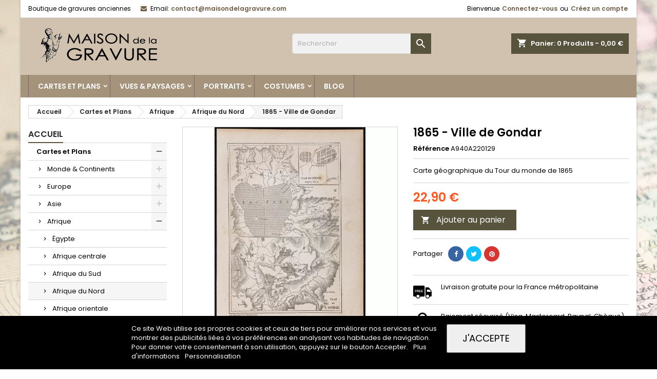

--- FILE ---
content_type: text/html; charset=utf-8
request_url: https://www.maisondelagravure.com/cartes-afrique-du-nord/1865-ville-de-gondar.html
body_size: 34867
content:
<!doctype html>
<html lang="fr">

  <head>
    
      
  <meta charset="utf-8">


  <meta http-equiv="x-ua-compatible" content="ie=edge">



  <link rel="canonical" href="https://www.maisondelagravure.com/cartes-afrique-du-nord/1865-ville-de-gondar.html">

  <title>1865 - Ville de Gondar</title>
  <meta name="description" content="Carte géographique du Tour du monde de 1865">
  <meta name="keywords" content="">
        <link rel="canonical" href="https://www.maisondelagravure.com/cartes-afrique-du-nord/1865-ville-de-gondar.html">
  


  <meta name="viewport" content="width=device-width, initial-scale=1">



  <link rel="icon" type="image/vnd.microsoft.icon" href="/img/favicon.ico?1569154575">
  <link rel="shortcut icon" type="image/x-icon" href="/img/favicon.ico?1569154575">



    <link rel="stylesheet" href="https://www.maisondelagravure.com/themes/AngarTheme/assets/css/theme.css" type="text/css" media="all">
  <link rel="stylesheet" href="https://www.maisondelagravure.com/themes/AngarTheme/assets/css/libs/jquery.bxslider.css" type="text/css" media="all">
  <link rel="stylesheet" href="https://www.maisondelagravure.com/themes/AngarTheme/assets/css/font-awesome.css" type="text/css" media="all">
  <link rel="stylesheet" href="https://www.maisondelagravure.com/themes/AngarTheme/assets/css/angartheme.css" type="text/css" media="all">
  <link rel="stylesheet" href="https://www.maisondelagravure.com/themes/AngarTheme/assets/css/home_modyficators.css" type="text/css" media="all">
  <link rel="stylesheet" href="https://www.maisondelagravure.com/themes/AngarTheme/assets/css/rwd.css" type="text/css" media="all">
  <link rel="stylesheet" href="/modules/ps_checkout/views/css/payments.css?version=7.5.0.5" type="text/css" media="all">
  <link rel="stylesheet" href="https://www.maisondelagravure.com/modules/ps_searchbar/ps_searchbar.css" type="text/css" media="all">
  <link rel="stylesheet" href="https://www.maisondelagravure.com/modules/prestablog/views/css/grid-for-1-7-module.css" type="text/css" media="all">
  <link rel="stylesheet" href="https://www.maisondelagravure.com/modules/prestablog/views/css/grid-for-1-7-module-widget.css" type="text/css" media="all">
  <link rel="stylesheet" href="https://www.maisondelagravure.com/modules/prestablog/views/css/blog1.css" type="text/css" media="all">
  <link rel="stylesheet" href="https://www.maisondelagravure.com/modules/prestablog/views/css/custom1.css" type="text/css" media="all">
  <link rel="stylesheet" href="https://www.maisondelagravure.com/modules/angarbanners/views/css/hooks.css" type="text/css" media="all">
  <link rel="stylesheet" href="https://www.maisondelagravure.com/modules/angarcatproduct/views/css/at_catproduct.css" type="text/css" media="all">
  <link rel="stylesheet" href="https://www.maisondelagravure.com/modules/angarcmsdesc/views/css/angarcmsdesc.css" type="text/css" media="all">
  <link rel="stylesheet" href="https://www.maisondelagravure.com/modules/angarcmsinfo/views/css/angarcmsinfo.css" type="text/css" media="all">
  <link rel="stylesheet" href="https://www.maisondelagravure.com/modules/angarhomecat/views/css/at_homecat.css" type="text/css" media="all">
  <link rel="stylesheet" href="https://www.maisondelagravure.com/modules/angarparallax/views/css/at_parallax.css" type="text/css" media="all">
  <link rel="stylesheet" href="https://www.maisondelagravure.com/modules/angarslider/views/css/angarslider.css" type="text/css" media="all">
  <link rel="stylesheet" href="https://www.maisondelagravure.com/modules/lgcookieslaw/views/css/front.css" type="text/css" media="all">
  <link rel="stylesheet" href="https://www.maisondelagravure.com/js/jquery/ui/themes/base/minified/jquery-ui.min.css" type="text/css" media="all">
  <link rel="stylesheet" href="https://www.maisondelagravure.com/js/jquery/ui/themes/base/minified/jquery.ui.theme.min.css" type="text/css" media="all">
  <link rel="stylesheet" href="https://www.maisondelagravure.com/js/jquery/plugins/fancybox/jquery.fancybox.css" type="text/css" media="all">
  <link rel="stylesheet" href="https://www.maisondelagravure.com/themes/AngarTheme/assets/css/custom.css" type="text/css" media="all">


<link rel="stylesheet" href="https://fonts.googleapis.com/css?family=Poppins:400,600&amp;subset=latin,latin-ext" type="text/css" media="all" />


  

  <script type="text/javascript">
        var hirEnableMailalert = false;
        var lgcookieslaw_block = false;
        var lgcookieslaw_cookie_name = "__mdlglawxa";
        var lgcookieslaw_position = "2";
        var lgcookieslaw_reload = false;
        var lgcookieslaw_session_time = "31536000";
        var prestashop = {"cart":{"products":[],"totals":{"total":{"type":"total","label":"Total","amount":0,"value":"0,00\u00a0\u20ac"},"total_including_tax":{"type":"total","label":"Total TTC","amount":0,"value":"0,00\u00a0\u20ac"},"total_excluding_tax":{"type":"total","label":"Total HT :","amount":0,"value":"0,00\u00a0\u20ac"}},"subtotals":{"products":{"type":"products","label":"Sous-total","amount":0,"value":"0,00\u00a0\u20ac"},"discounts":null,"shipping":{"type":"shipping","label":"Livraison","amount":0,"value":""},"tax":null},"products_count":0,"summary_string":"0 articles","vouchers":{"allowed":1,"added":[]},"discounts":[],"minimalPurchase":0,"minimalPurchaseRequired":""},"currency":{"id":1,"name":"Euro","iso_code":"EUR","iso_code_num":"978","sign":"\u20ac"},"customer":{"lastname":null,"firstname":null,"email":null,"birthday":null,"newsletter":null,"newsletter_date_add":null,"optin":null,"website":null,"company":null,"siret":null,"ape":null,"is_logged":false,"gender":{"type":null,"name":null},"addresses":[]},"language":{"name":"Fran\u00e7ais (French)","iso_code":"fr","locale":"fr-FR","language_code":"fr","is_rtl":"0","date_format_lite":"d\/m\/Y","date_format_full":"d\/m\/Y H:i:s","id":1},"page":{"title":"","canonical":"https:\/\/www.maisondelagravure.com\/cartes-afrique-du-nord\/1865-ville-de-gondar.html","meta":{"title":"1865 - Ville de Gondar","description":"Carte g\u00e9ographique du Tour du monde de 1865","keywords":null,"robots":"index"},"page_name":"product","body_classes":{"lang-fr":true,"lang-rtl":false,"country-FR":true,"currency-EUR":true,"layout-left-column":true,"page-product":true,"tax-display-disabled":true,"product-id-6390":true,"product-1865 - Ville de Gondar":true,"product-id-category-216":true,"product-id-manufacturer-":true,"product-id-supplier-":true,"product-available-for-order":true},"admin_notifications":[]},"shop":{"name":"Maison de la gravure","logo":"\/img\/maison-de-la-gravure-logo-1569154575.jpg","stores_icon":"\/img\/logo_stores.png","favicon":"\/img\/favicon.ico"},"urls":{"base_url":"https:\/\/www.maisondelagravure.com\/","current_url":"https:\/\/www.maisondelagravure.com\/cartes-afrique-du-nord\/1865-ville-de-gondar.html","shop_domain_url":"https:\/\/www.maisondelagravure.com","img_ps_url":"https:\/\/www.maisondelagravure.com\/img\/","img_cat_url":"https:\/\/www.maisondelagravure.com\/img\/c\/","img_lang_url":"https:\/\/www.maisondelagravure.com\/img\/l\/","img_prod_url":"https:\/\/www.maisondelagravure.com\/img\/p\/","img_manu_url":"https:\/\/www.maisondelagravure.com\/img\/m\/","img_sup_url":"https:\/\/www.maisondelagravure.com\/img\/su\/","img_ship_url":"https:\/\/www.maisondelagravure.com\/img\/s\/","img_store_url":"https:\/\/www.maisondelagravure.com\/img\/st\/","img_col_url":"https:\/\/www.maisondelagravure.com\/img\/co\/","img_url":"https:\/\/www.maisondelagravure.com\/themes\/AngarTheme\/assets\/img\/","css_url":"https:\/\/www.maisondelagravure.com\/themes\/AngarTheme\/assets\/css\/","js_url":"https:\/\/www.maisondelagravure.com\/themes\/AngarTheme\/assets\/js\/","pic_url":"https:\/\/www.maisondelagravure.com\/upload\/","pages":{"address":"https:\/\/www.maisondelagravure.com\/adresse","addresses":"https:\/\/www.maisondelagravure.com\/adresses","authentication":"https:\/\/www.maisondelagravure.com\/connexion","cart":"https:\/\/www.maisondelagravure.com\/panier","category":"https:\/\/www.maisondelagravure.com\/index.php?controller=category","cms":"https:\/\/www.maisondelagravure.com\/index.php?controller=cms","contact":"https:\/\/www.maisondelagravure.com\/nous-contacter","discount":"https:\/\/www.maisondelagravure.com\/reduction","guest_tracking":"https:\/\/www.maisondelagravure.com\/suivi-commande-invite","history":"https:\/\/www.maisondelagravure.com\/historique-commandes","identity":"https:\/\/www.maisondelagravure.com\/identite","index":"https:\/\/www.maisondelagravure.com\/","my_account":"https:\/\/www.maisondelagravure.com\/mon-compte","order_confirmation":"https:\/\/www.maisondelagravure.com\/confirmation-commande","order_detail":"https:\/\/www.maisondelagravure.com\/index.php?controller=order-detail","order_follow":"https:\/\/www.maisondelagravure.com\/suivi-commande","order":"https:\/\/www.maisondelagravure.com\/commande","order_return":"https:\/\/www.maisondelagravure.com\/index.php?controller=order-return","order_slip":"https:\/\/www.maisondelagravure.com\/avoirs","pagenotfound":"https:\/\/www.maisondelagravure.com\/page-introuvable","password":"https:\/\/www.maisondelagravure.com\/recuperation-mot-de-passe","pdf_invoice":"https:\/\/www.maisondelagravure.com\/index.php?controller=pdf-invoice","pdf_order_return":"https:\/\/www.maisondelagravure.com\/index.php?controller=pdf-order-return","pdf_order_slip":"https:\/\/www.maisondelagravure.com\/index.php?controller=pdf-order-slip","prices_drop":"https:\/\/www.maisondelagravure.com\/promotions","product":"https:\/\/www.maisondelagravure.com\/index.php?controller=product","search":"https:\/\/www.maisondelagravure.com\/recherche","sitemap":"https:\/\/www.maisondelagravure.com\/sitemap","stores":"https:\/\/www.maisondelagravure.com\/index.php?controller=stores","supplier":"https:\/\/www.maisondelagravure.com\/index.php?controller=supplier","register":"https:\/\/www.maisondelagravure.com\/connexion?create_account=1","order_login":"https:\/\/www.maisondelagravure.com\/commande?login=1"},"alternative_langs":[],"theme_assets":"\/themes\/AngarTheme\/assets\/","actions":{"logout":"https:\/\/www.maisondelagravure.com\/?mylogout="},"no_picture_image":{"bySize":{"small_default":{"url":"https:\/\/www.maisondelagravure.com\/img\/p\/fr-default-small_default.jpg","width":98,"height":98},"cart_default":{"url":"https:\/\/www.maisondelagravure.com\/img\/p\/fr-default-cart_default.jpg","width":125,"height":125},"home_default":{"url":"https:\/\/www.maisondelagravure.com\/img\/p\/fr-default-home_default.jpg","width":250,"height":250},"medium_default":{"url":"https:\/\/www.maisondelagravure.com\/img\/p\/fr-default-medium_default.jpg","width":452,"height":452},"large_default":{"url":"https:\/\/www.maisondelagravure.com\/img\/p\/fr-default-large_default.jpg","width":800,"height":800}},"small":{"url":"https:\/\/www.maisondelagravure.com\/img\/p\/fr-default-small_default.jpg","width":98,"height":98},"medium":{"url":"https:\/\/www.maisondelagravure.com\/img\/p\/fr-default-home_default.jpg","width":250,"height":250},"large":{"url":"https:\/\/www.maisondelagravure.com\/img\/p\/fr-default-large_default.jpg","width":800,"height":800},"legend":""}},"configuration":{"display_taxes_label":false,"display_prices_tax_incl":false,"is_catalog":false,"show_prices":true,"opt_in":{"partner":false},"quantity_discount":{"type":"discount","label":"Remise sur prix unitaire"},"voucher_enabled":1,"return_enabled":0},"field_required":[],"breadcrumb":{"links":[{"title":"Accueil","url":"https:\/\/www.maisondelagravure.com\/"},{"title":"Cartes et Plans","url":"https:\/\/www.maisondelagravure.com\/cartes-geographiques-monde\/"},{"title":"Afrique","url":"https:\/\/www.maisondelagravure.com\/cartes-geographiques-monde\/cartes-afrique\/"},{"title":"Afrique du Nord","url":"https:\/\/www.maisondelagravure.com\/cartes-geographiques-monde\/cartes-afrique\/cartes-afrique-du-nord\/"},{"title":"1865 - Ville de Gondar","url":"https:\/\/www.maisondelagravure.com\/cartes-afrique-du-nord\/1865-ville-de-gondar.html"}],"count":5},"link":{"protocol_link":"https:\/\/","protocol_content":"https:\/\/"},"time":1769001554,"static_token":"e8915aa14815ce37e35798b038d887ff","token":"03ef08d1ec56bd7d6b7a0a47daa4771b","debug":false};
        var ps_checkoutApplePayUrl = "https:\/\/www.maisondelagravure.com\/module\/ps_checkout\/applepay?token=e8915aa14815ce37e35798b038d887ff";
        var ps_checkoutAutoRenderDisabled = false;
        var ps_checkoutCancelUrl = "https:\/\/www.maisondelagravure.com\/module\/ps_checkout\/cancel?token=e8915aa14815ce37e35798b038d887ff";
        var ps_checkoutCardBrands = ["MASTERCARD","VISA","AMEX","CB_NATIONALE"];
        var ps_checkoutCardFundingSourceImg = "\/modules\/ps_checkout\/views\/img\/payment-cards.png";
        var ps_checkoutCardLogos = {"AMEX":"\/modules\/ps_checkout\/views\/img\/amex.svg","CB_NATIONALE":"\/modules\/ps_checkout\/views\/img\/cb.svg","DINERS":"\/modules\/ps_checkout\/views\/img\/diners.svg","DISCOVER":"\/modules\/ps_checkout\/views\/img\/discover.svg","JCB":"\/modules\/ps_checkout\/views\/img\/jcb.svg","MAESTRO":"\/modules\/ps_checkout\/views\/img\/maestro.svg","MASTERCARD":"\/modules\/ps_checkout\/views\/img\/mastercard.svg","UNIONPAY":"\/modules\/ps_checkout\/views\/img\/unionpay.svg","VISA":"\/modules\/ps_checkout\/views\/img\/visa.svg"};
        var ps_checkoutCartProductCount = 0;
        var ps_checkoutCheckUrl = "https:\/\/www.maisondelagravure.com\/module\/ps_checkout\/check?token=e8915aa14815ce37e35798b038d887ff";
        var ps_checkoutCheckoutTranslations = {"checkout.go.back.label":"Tunnel de commande","checkout.go.back.link.title":"Retourner au tunnel de commande","checkout.card.payment":"Paiement par carte","checkout.page.heading":"R\u00e9sum\u00e9 de commande","checkout.cart.empty":"Votre panier d'achat est vide.","checkout.page.subheading.card":"Carte","checkout.page.subheading.paypal":"PayPal","checkout.payment.by.card":"Vous avez choisi de payer par carte.","checkout.payment.by.paypal":"Vous avez choisi de payer par PayPal.","checkout.order.summary":"Voici un r\u00e9sum\u00e9 de votre commande :","checkout.order.amount.total":"Le montant total de votre panier est de","checkout.order.included.tax":"(TTC)","checkout.order.confirm.label":"Veuillez finaliser votre commande en cliquant sur &quot;Je valide ma commande&quot;","checkout.payment.token.delete.modal.header":"Voulez-vous supprimer cette m\u00e9thode de paiement ?","checkout.payment.token.delete.modal.content":"Cette m\u00e9thode de paiement sera supprim\u00e9e de votre compte :","checkout.payment.token.delete.modal.confirm-button":"Supprimer cette m\u00e9thode de paiement","checkout.payment.loader.processing-request":"Veuillez patienter, nous traitons votre demande...","checkout.payment.others.link.label":"Autres moyens de paiement","checkout.payment.others.confirm.button.label":"Je valide ma commande","checkout.form.error.label":"Une erreur s'est produite lors du paiement. Veuillez r\u00e9essayer ou contacter le support.","loader-component.label.header":"Merci pour votre achat !","loader-component.label.body":"Veuillez patienter, nous traitons votre paiement","loader-component.label.body.longer":"Veuillez patienter, cela prend un peu plus de temps...","payment-method-logos.title":"Paiement 100% s\u00e9curis\u00e9","express-button.cart.separator":"ou","express-button.checkout.express-checkout":"Achat rapide","ok":"Ok","cancel":"Annuler","paypal.hosted-fields.label.card-name":"Nom du titulaire de la carte","paypal.hosted-fields.placeholder.card-name":"Nom du titulaire de la carte","paypal.hosted-fields.label.card-number":"Num\u00e9ro de carte","paypal.hosted-fields.placeholder.card-number":"Num\u00e9ro de carte","paypal.hosted-fields.label.expiration-date":"Date d'expiration","paypal.hosted-fields.placeholder.expiration-date":"MM\/YY","paypal.hosted-fields.label.cvv":"Code de s\u00e9curit\u00e9","paypal.hosted-fields.placeholder.cvv":"XXX","error.paypal-sdk":"L'instance du PayPal JavaScript SDK est manquante","error.google-pay-sdk":"L'instance du Google Pay Javascript SDK est manquante","error.apple-pay-sdk":"L'instance du Apple Pay Javascript SDK est manquante","error.google-pay.transaction-info":"Une erreur est survenue lors de la r\u00e9cup\u00e9ration des informations sur la transaction Google Pay","error.apple-pay.payment-request":"Une erreur est survenue lors de la r\u00e9cup\u00e9ration des informations sur la transaction Apple Pay","error.paypal-sdk.contingency.cancel":"Authentification du titulaire de carte annul\u00e9e, veuillez choisir un autre moyen de paiement ou essayez de nouveau.","error.paypal-sdk.contingency.error":"Une erreur est survenue lors de l'authentification du titulaire de la carte, veuillez choisir un autre moyen de paiement ou essayez de nouveau.","error.paypal-sdk.contingency.failure":"Echec de l'authentification du titulaire de la carte, veuillez choisir un autre moyen de paiement ou essayez de nouveau.","error.paypal-sdk.contingency.unknown":"L'identit\u00e9 du titulaire de la carte n'a pas pu \u00eatre v\u00e9rifi\u00e9e, veuillez choisir un autre moyen de paiement ou essayez de nouveau.","APPLE_PAY_MERCHANT_SESSION_VALIDATION_ERROR":"Nous ne pouvons pas traiter votre paiement Apple Pay pour le moment. Cela peut \u00eatre d\u00fb \u00e0 un probl\u00e8me de v\u00e9rification de la configuration du paiement pour ce site. Veuillez r\u00e9essayer plus tard ou choisir un autre moyen de paiement.","APPROVE_APPLE_PAY_VALIDATION_ERROR":"Un probl\u00e8me est survenu lors du traitement de votre paiement Apple Pay. Veuillez v\u00e9rifier les d\u00e9tails de votre commande et r\u00e9essayer, ou utilisez un autre mode de paiement."};
        var ps_checkoutCheckoutUrl = "https:\/\/www.maisondelagravure.com\/commande";
        var ps_checkoutConfirmUrl = "https:\/\/www.maisondelagravure.com\/confirmation-commande";
        var ps_checkoutCreateUrl = "https:\/\/www.maisondelagravure.com\/module\/ps_checkout\/create?token=e8915aa14815ce37e35798b038d887ff";
        var ps_checkoutCustomMarks = {"google_pay":"\/modules\/ps_checkout\/views\/img\/google_pay.svg"};
        var ps_checkoutExpressCheckoutCartEnabled = true;
        var ps_checkoutExpressCheckoutOrderEnabled = true;
        var ps_checkoutExpressCheckoutProductEnabled = true;
        var ps_checkoutExpressCheckoutSelected = false;
        var ps_checkoutExpressCheckoutUrl = "https:\/\/www.maisondelagravure.com\/module\/ps_checkout\/ExpressCheckout?token=e8915aa14815ce37e35798b038d887ff";
        var ps_checkoutFundingSource = "paypal";
        var ps_checkoutFundingSourcesSorted = ["paylater","google_pay","paypal","card"];
        var ps_checkoutGooglePayUrl = "https:\/\/www.maisondelagravure.com\/module\/ps_checkout\/googlepay?token=e8915aa14815ce37e35798b038d887ff";
        var ps_checkoutHostedFieldsContingencies = "SCA_WHEN_REQUIRED";
        var ps_checkoutHostedFieldsEnabled = true;
        var ps_checkoutIconsPath = "\/modules\/ps_checkout\/views\/img\/icons\/";
        var ps_checkoutLoaderImage = "\/modules\/ps_checkout\/views\/img\/loader.svg";
        var ps_checkoutPartnerAttributionId = "PrestaShop_Cart_PSXO_PSDownload";
        var ps_checkoutPayLaterCartPageButtonEnabled = false;
        var ps_checkoutPayLaterCategoryPageBannerEnabled = false;
        var ps_checkoutPayLaterHomePageBannerEnabled = false;
        var ps_checkoutPayLaterOrderPageBannerEnabled = false;
        var ps_checkoutPayLaterOrderPageButtonEnabled = false;
        var ps_checkoutPayLaterOrderPageMessageEnabled = false;
        var ps_checkoutPayLaterProductPageBannerEnabled = false;
        var ps_checkoutPayLaterProductPageButtonEnabled = false;
        var ps_checkoutPayLaterProductPageMessageEnabled = false;
        var ps_checkoutPayPalButtonConfiguration = {"shape":"rect","label":"pay","color":"gold"};
        var ps_checkoutPayPalEnvironment = "LIVE";
        var ps_checkoutPayPalOrderId = "";
        var ps_checkoutPayPalSdkConfig = {"clientId":"AXjYFXWyb4xJCErTUDiFkzL0Ulnn-bMm4fal4G-1nQXQ1ZQxp06fOuE7naKUXGkq2TZpYSiI9xXbs4eo","merchantId":"9L2TWPMBW3FVU","currency":"EUR","intent":"capture","commit":"false","vault":"false","integrationDate":"2022-14-06","dataPartnerAttributionId":"PrestaShop_Cart_PSXO_PSDownload","dataCspNonce":"","dataEnable3ds":"true","disableFunding":"bancontact,eps,ideal,mybank,p24,blik","enableFunding":"paylater","components":"marks,funding-eligibility,buttons,googlepay"};
        var ps_checkoutPayWithTranslations = {"paylater":"Payer en plusieurs fois avec PayPal Pay Later","google_pay":"Payer avec Google Pay","paypal":"Payer avec un compte PayPal","card":"Payer par Carte"};
        var ps_checkoutPaymentMethodLogosTitleImg = "\/modules\/ps_checkout\/views\/img\/icons\/lock_checkout.svg";
        var ps_checkoutPaymentUrl = "https:\/\/www.maisondelagravure.com\/module\/ps_checkout\/payment?token=e8915aa14815ce37e35798b038d887ff";
        var ps_checkoutRenderPaymentMethodLogos = true;
        var ps_checkoutValidateUrl = "https:\/\/www.maisondelagravure.com\/module\/ps_checkout\/validate?token=e8915aa14815ce37e35798b038d887ff";
        var ps_checkoutVaultUrl = "https:\/\/www.maisondelagravure.com\/module\/ps_checkout\/vault?token=e8915aa14815ce37e35798b038d887ff";
        var ps_checkoutVersion = "7.5.0.5";
        var psemailsubscription_subscription = "https:\/\/www.maisondelagravure.com\/module\/ps_emailsubscription\/subscription";
        var recaptcha_position_contact_us = "";
        var recaptcha_position_login = "";
        var recaptcha_position_mailalert = "";
        var recaptcha_position_newsletter = "";
        var recaptcha_position_password = "";
        var recaptcha_position_productcomment = "";
        var recaptcha_position_registration = "";
      </script>



  <script type="text/javascript">
    
        var psv = 1.7;
        var hiRecaptchaSiteKey = '6Le8lrYpAAAAAA_p6HuWdk_x55N8bYbY8eAfaD_W';
        var hirecaptchaContact = '1';
        var hirEnableContactPageCaptcha = '';
        var hirEnableAuthPageCaptcha = '';
        var hirEnableNewsletter = '1';
        var hirEnableLogin = '';
        var hirEnablePassword = '';
        var hirEnableMailalert = '';
        var hirEnableProductcomment = '';
        var hirecaptchaSize = 'normal';
        var hirecaptchaTheme = 'light';
        var hirVersion = 2;
        var hi_recaptcha_Controller = 'https://www.maisondelagravure.com/module/hirecaptcha/validate';
        var hi_recaptcha_verification_controller = 'https://www.maisondelagravure.com/module/hirecaptcha/verification';
        var hi_recaptcha_secure_key = '26fd8ef2ce4e0de4a2dd55f0ace5e529';
    
</script>

    <script src="https://www.google.com/recaptcha/api.js?onload=hirecaptchaOnloadCallback&render=explicit&hl=fr"
            async defer>
    </script>
<script type="text/javascript">
    
        var contactWidget;
        var authWidget;
        var newsletterWidget;
        var loginWidget;
        var passwordWidget;
        var mailalertWidget;
        var productcommentWidget;
        var hiRecaptchaOnSubmitContact = function(token) {
            if(hirecaptchaSize == 'invisible') {
                if(psv >= 1.7) {
                    $('.contact-form form').submit();
                } else {
                    $('.contact-form-box').submit();
                }
            }
        };
        var hiRecaptchaOnSubmitAuth = function(token) {
            if(hirecaptchaSize == 'invisible') {
                if(psv >= 1.7){
                    let regForm = document.getElementById('customer-form');
                    // JS submit function bypasses browsers built-in form validation
                    // so here we check them manually 
                    if (regForm.checkValidity()) {
                        regForm.submit();
                    } else {
                        regForm.reportValidity();
                    }
                } else {
                    var regForm = document.getElementById('account-creation_form');
                    if (regForm) {
                        regForm.submit();
                    }

                    // OPC invisible reCAPTCHA
                    if ($('#new_account_form #submitAccount').length || $('#new_account_form #submitGuestAccount').length) {
                        $('.hi-g-recaptcha-response').val(grecaptcha.getResponse(authWidget));

                        // this will trigger the Ajax request from theme
                        $('#new_account_form #submitAccount, #new_account_form #submitGuestAccount').click();
                    }
                }
            } else {
                // PS 1.6 OPC checkbox mode
                if (psv <= 1.6) {
                    $('.hi-g-recaptcha-response').val(grecaptcha.getResponse(authWidget));
                }
            }
        };
        var hiRecaptchaOnSubmitNewsletter = function(token) {
            if(hirecaptchaSize == 'invisible') {
                if(psv >= 1.7) {
                    $('.block_newsletter form').submit();
                } else {
                    $('#newsletter_block_left form').submit();
                }
            }
        };
        var hiRecaptchaOnSubmitLogin = function(token) {
            if(hirecaptchaSize == 'invisible') {
                if(psv >= 1.7) {
                    $('#login-form').submit();
                } else {
                    $('#login_form').submit();
                }
            }
        };
        var hiRecaptchaOnSubmitPassword = function(token) {
            if(hirecaptchaSize == 'invisible') {
                if(psv >= 1.7) {
                    $('.forgotten-password input[type="submit"]').click();
                } else {
                    $('#form_forgotpassword').submit();
                }
            }
        };
        var hirecaptchaOnloadCallback = function() {
            if(hirEnableContactPageCaptcha) {
                var contactCaptchaCounter = 0;
                var contactCaptchaInterval = setInterval(function() {
                    contactCaptchaCounter++;
                    if ($('#hi_recaptcha_contact').length > 0) {
                        clearInterval(contactCaptchaInterval);

                        contactWidget = grecaptcha.render('hi_recaptcha_contact', {
                            sitekey: hiRecaptchaSiteKey,
                            theme: hirecaptchaTheme,
                            size: hirecaptchaSize,
                            callback: hiRecaptchaOnSubmitContact,
                            badge: recaptcha_position_contact_us
                        });
                    } else if (contactCaptchaCounter >= 20) {
                        // stop the loop after 20 attempts
                        clearInterval(contactCaptchaInterval);
                    }
                }, 200);
            }
            if (hirEnableAuthPageCaptcha) {
                var authCaptchaCounter = 0;
                var authCaptchaInterval = setInterval(function() {
                    authCaptchaCounter++;
                    if ($('#hi_recaptcha_auth').length > 0) {
                        clearInterval(authCaptchaInterval);

                        authWidget = grecaptcha.render('hi_recaptcha_auth', {
                            sitekey: hiRecaptchaSiteKey,
                            theme: hirecaptchaTheme,
                            size: hirecaptchaSize,
                            callback: hiRecaptchaOnSubmitAuth,
                            badge: recaptcha_position_registration
                        });
                    } else if (authCaptchaInterval >= 20) {
                        // stop the loop after 20 attempts
                        clearInterval(authCaptchaInterval);
                    }
                }, 200);
            }
            if (hirEnableNewsletter) {
                var newsletterCaptchaCounter = 0;
                var newsletterCaptchaInterval = setInterval(function() {
                    newsletterCaptchaCounter++;

                    if ($('#hi_recaptcha_newsletter').length > 0) {
                        clearInterval(newsletterCaptchaInterval);

                        newsletterWidget = grecaptcha.render('hi_recaptcha_newsletter', {
                            sitekey: hiRecaptchaSiteKey,
                            theme: hirecaptchaTheme,
                            size: hirecaptchaSize,
                            callback: hiRecaptchaOnSubmitNewsletter,
                            badge: recaptcha_position_newsletter
                        });
                    } else if (newsletterCaptchaCounter >= 20) {
                        clearInterval(newsletterCaptchaInterval);
                    }
                }, 200);
            }
            if (hirEnableLogin) {
                var loginCaptchaCounter = 0;
                var loginCaptchaInterval = setInterval(function() {
                    loginCaptchaCounter++;

                    if ($('#authentication #hi_recaptcha_login').length > 0) {
                        clearInterval(loginCaptchaInterval);

                        loginWidget = grecaptcha.render('hi_recaptcha_login', {
                            sitekey: hiRecaptchaSiteKey,
                            theme: hirecaptchaTheme,
                            size: hirecaptchaSize,
                            callback: hiRecaptchaOnSubmitLogin,
                            badge: recaptcha_position_login
                        });
                    } else if (loginCaptchaCounter >= 20) {
                        clearInterval(loginCaptchaInterval);
                    }
                }, 200);
            }
            if (hirEnablePassword) {
                var passwordCaptchaCounter = 0;
                var passwordCaptchaInterval = setInterval(function() {
                    passwordCaptchaCounter++;

                    if ($('#password #hi_recaptcha_password').length > 0) {
                        clearInterval(passwordCaptchaInterval);

                        passwordWidget = grecaptcha.render('hi_recaptcha_password', {
                            sitekey: hiRecaptchaSiteKey,
                            theme: hirecaptchaTheme,
                            size: hirecaptchaSize,
                            callback: hiRecaptchaOnSubmitPassword,
                            badge: recaptcha_position_password
                        });
                    } else if (passwordCaptchaCounter >= 20) {
                        clearInterval(passwordCaptchaInterval);
                    }
                }, 200);
                
            }
            if (hirEnableMailalert) {
                var mailalertCaptchaCounter = 0;
                var mailalertCaptchaInterval = setInterval(function() {
                    mailalertCaptchaCounter++;

                    if ($('.js-mailalert').length > 0 || $('#mailalert_link').length > 0) {
                        clearInterval(mailalertCaptchaInterval);

                        if (hirVersion == 2 && hirecaptchaSize == 'invisible') {
                            mailalertWidget = grecaptcha.render('hi_recaptcha_mailalert', {
                                sitekey: hiRecaptchaSiteKey,
                                theme: hirecaptchaTheme,
                                size: hirecaptchaSize,
                                callback: validateMailAlertForm,
                                badge: recaptcha_position_mailalert
                            });
                        } else {
                            mailalertWidget = grecaptcha.render('hi_recaptcha_mailalert', {
                                sitekey: hiRecaptchaSiteKey,
                                theme: hirecaptchaTheme,
                                size: hirecaptchaSize,
                                badge: recaptcha_position_mailalert
                            });
                        }
                    } else if (mailalertCaptchaCounter >= 20) {
                        clearInterval(mailalertCaptchaInterval);
                    }
                }, 200);
            }
            if (hirEnableProductcomment) {
                var commentCaptchaCounter = 0;
                var commentCaptchaInterval = setInterval(function() {
                    commentCaptchaCounter++;

                    if ($('#post-product-comment-form').length > 0 || $('#id_new_comment_form').length > 0) {
                        clearInterval(commentCaptchaInterval);

                        if (hirVersion == 2 && hirecaptchaSize == 'invisible') {
                            productcommentWidget = grecaptcha.render('hi_recaptcha_productcomment', {
                                sitekey: hiRecaptchaSiteKey,
                                theme: hirecaptchaTheme,
                                size: hirecaptchaSize,
                                callback: validateProductcommentForm,
                                badge: recaptcha_position_productcomment
                            });
                        } else {
                            productcommentWidget = grecaptcha.render('hi_recaptcha_productcomment', {
                                sitekey: hiRecaptchaSiteKey,
                                theme: hirecaptchaTheme,
                                size: hirecaptchaSize,
                                badge: recaptcha_position_productcomment
                            });
                        }
                    } else if (commentCaptchaCounter >= 20) {
                        clearInterval(commentCaptchaInterval);
                    }
                }, 200);
            }
        };

        var hirecaptchaOnloadCallback3 = function() {
            if(hirEnableContactPageCaptcha) {
                var contactCaptchaCounter = 0;
                var contactCaptchaInterval = setInterval(function() {
                    contactCaptchaCounter++;

                    if ($('#hi_recaptcha_contact').length > 0) {
                        clearInterval(contactCaptchaInterval);

                        contactWidget = grecaptcha.render('hi_recaptcha_contact', {
                            sitekey: hiRecaptchaSiteKey,
                            theme: hirecaptchaTheme,
                            size: 'invisible',
                            badge: recaptcha_position_contact_us
                        });
                    } else if (contactCaptchaCounter >= 20) {
                        clearInterval(contactCaptchaInterval);
                    }
                }, 200);
            }
            if (hirEnableAuthPageCaptcha) {
                var authCaptchaCounter = 0;
                var authCaptchaInterval = setInterval(function() {
                    authCaptchaCounter++;

                    if ($('#hi_recaptcha_auth').length > 0) {
                        clearInterval(authCaptchaInterval);

                        authWidget = grecaptcha.render('hi_recaptcha_auth', {
                            sitekey: hiRecaptchaSiteKey,
                            theme: hirecaptchaTheme,
                            size: 'invisible',
                            badge: recaptcha_position_registration
                        });
                    } else if (authCaptchaCounter >= 20) {
                        clearInterval(authCaptchaInterval);
                    }
                }, 200);
            }
            if (hirEnableNewsletter) {
                var newsletterCaptchaCounter = 0;
                var newsletterCaptchaInterval = setInterval(function() {
                    newsletterCaptchaCounter++;

                    if ($('#hi_recaptcha_newsletter').length > 0) {
                        clearInterval(newsletterCaptchaInterval);

                        newsletterWidget = grecaptcha.render('hi_recaptcha_newsletter', {
                            sitekey: hiRecaptchaSiteKey,
                            theme: hirecaptchaTheme,
                            size: 'invisible',
                            badge: recaptcha_position_newsletter
                        });
                    } else if (newsletterCaptchaCounter >= 20) {
                        clearInterval(newsletterCaptchaInterval);
                    }
                }, 200);
            }
            if (hirEnableLogin) {
                var loginCaptchaCounter = 0;
                var loginCaptchaInterval = setInterval(function() {
                    loginCaptchaCounter++;

                    if ($('#authentication #hi_recaptcha_login').length > 0) {
                        clearInterval(loginCaptchaInterval);

                        loginWidget = grecaptcha.render('hi_recaptcha_login', {
                            sitekey: hiRecaptchaSiteKey,
                            theme: hirecaptchaTheme,
                            size: 'invisible',
                            badge: recaptcha_position_login
                        });
                    } else if (loginCaptchaCounter >= 20) {
                        clearInterval(loginCaptchaInterval);
                    }
                }, 200);
            }
            if (hirEnablePassword) {
                var passwordCaptchaCounter = 0;
                var passwordCaptchaInterval = setInterval(function() {
                    passwordCaptchaCounter++;

                    if ($('#password #hi_recaptcha_password').length > 0) {
                        clearInterval(passwordCaptchaInterval);

                        passwordWidget = grecaptcha.render('hi_recaptcha_password', {
                            sitekey: hiRecaptchaSiteKey,
                            theme: hirecaptchaTheme,
                            size: 'invisible',
                            badge: recaptcha_position_password
                        });
                    } else if (passwordCaptchaCounter >= 20) {
                        clearInterval(passwordCaptchaInterval);
                    }
                }, 200);
            }
            if (hirEnableMailalert) {
                var mailalertCaptchaCounter = 0;
                var mailalertCaptchaInterval = setInterval(function() {
                    mailalertCaptchaCounter++;

                    if ($('.js-mailalert').length > 0 || $('#mailalert_link').length > 0) {
                        clearInterval(mailalertCaptchaInterval);

                        mailalertWidget = grecaptcha.render('hi_recaptcha_mailalert', {
                            sitekey: hiRecaptchaSiteKey,
                            theme: hirecaptchaTheme,
                            size: 'invisible',
                            badge: recaptcha_position_mailalert
                        });
                    } else if (mailalertCaptchaCounter >= 20) {
                        clearInterval(mailalertCaptchaInterval);
                    }
                }, 200);
            }
            if (hirEnableProductcomment) {
                var commentCaptchaCounter = 0;
                var commentCaptchaInterval = setInterval(function() {
                    commentCaptchaCounter++;

                    if ($('#post-product-comment-form').length > 0 || $('#id_new_comment_form').length > 0) {
                        clearInterval(commentCaptchaInterval);

                        productcommentWidget = grecaptcha.render('hi_recaptcha_productcomment', {
                            sitekey: hiRecaptchaSiteKey,
                            theme: hirecaptchaTheme,
                            size: 'invisible',
                            badge: recaptcha_position_productcomment
                        });
                    } else if (commentCaptchaCounter >= 200) {
                        clearInterval(commentCaptchaInterval);
                    }
                }, 200);
            }
        };
    
</script>
<style>
body {
background-color: #ffffff;
}

.products .product-miniature .product-title {
height: 51px;
}

.products .product-miniature .product-title a {
font-size: 14px;
line-height: 17px;
}

@media (min-width: 768px) {

a#_desktop_logo {
padding-top: 0px;
}

}


nav.header-nav {
background: #ffffff;
}

nav.header-nav,
.header_sep2 #contact-link span.shop-phone,
.header_sep2 #contact-link span.shop-phone.shop-tel,
.header_sep2 #contact-link span.shop-phone:last-child,
.header_sep2 .lang_currency_top,
.header_sep2 .lang_currency_top:last-child,
.header_sep2 #_desktop_user_info {
border-color: #d6d4d4;
}

#contact-link,
#contact-link a,
.lang_currency_top span.lang_currency_text,
.lang_currency_top .dropdown i.expand-more,
nav.header-nav .user-info span,
nav.header-nav .user-info a.logout,
#languages-block-top div.current{
color: #000000;
}

#contact-link span.shop-phone strong,
#contact-link span.shop-phone strong a,
.lang_currency_top span.expand-more,
nav.header-nav .user-info a.account {
color: #705e47;
}

#contact-link span.shop-phone i {
color: #705e47;
}


.header-top{
background: #d1c2af;
}

div#search_widget form button[type=submit] {
background: #57533d;
}

div#search_widget form button[type=submit]:hover {
background: #57533d;
}

a.account_cart_rwd{
background: #ff5722;
}

#header div#_desktop_cart .blockcart .header {
background: #57533d;
}


#homepage-slider .bx-wrapper .bx-pager.bx-default-pager a:hover,
#homepage-slider .bx-wrapper .bx-pager.bx-default-pager a.active{
background: #57533d;
}


div#rwd_menu {
background: #a6937b;
}

div#rwd_menu,
div#rwd_menu a {
color: #ffffff;
}

div#rwd_menu,
div#rwd_menu .rwd_menu_item,
div#rwd_menu .rwd_menu_item:first-child {
border-color: #786767;
}

div#rwd_menu .rwd_menu_item:hover,
div#rwd_menu .rwd_menu_item:focus,
div#rwd_menu .rwd_menu_item a:hover,
div#rwd_menu .rwd_menu_item a:focus {
color: #ffffff;
background: #57533d;
}

#mobile_top_menu_wrapper2 .top-menu li a:hover,
.rwd_menu_open ul.user_info li a:hover {
background: #786767;
}

#_desktop_top_menu{
background: #a6937b;
}

#_desktop_top_menu,
#_desktop_top_menu > ul > li,
.menu_sep1 #_desktop_top_menu > ul > li,
.menu_sep1 #_desktop_top_menu > ul > li:first-child,
.menu_sep2 #_desktop_top_menu,
.menu_sep2 #_desktop_top_menu > ul > li,
.menu_sep2 #_desktop_top_menu > ul > li:first-child {
border-color: #786767;
}

#_desktop_top_menu > ul > li > a {
color: #ffffff;
}

#_desktop_top_menu > ul > li:hover > a {
color: #ffffff;
background: #57533d;
}

.submenu1 #_desktop_top_menu .popover.sub-menu ul.top-menu li a:hover {
background: #786767;
}


#home_categories .homecat_title span {
border-color: #57533d;
}

#home_categories ul li .homecat_name span {
background: #57533d;
}

#home_categories ul li a.view_more {
background: #57533d;
color: #ffffff;
border-color: #57533d;
}

#home_categories ul li a.view_more:hover {
background: #1b1a1b;
color: #ffffff;
border-color: #1b1a1b;
}


.columns .text-uppercase a,
.columns .text-uppercase span,
.columns div#_desktop_cart .cart_index_title a,
#home_man_product .catprod_title a span {
border-color: #57533d;
}

#index .tabs ul.nav-tabs li.nav-item a.active,
#index .tabs ul.nav-tabs li.nav-item a:hover,
.index_title a,
.index_title span {
border-color: #57533d;
}

a.product-flags span.product-flag.new,
#home_cat_product a.product-flags span.product-flag.new,
#product #content .product-flags li,
#product #content .product-flags .product-flag.new {
background: #57533d;
}

.products .product-miniature .product-title a,
#home_cat_product ul li .right-block .name_block a {
color: #282828;
}

.products .product-miniature span.price,
#home_cat_product ul li .product-price-and-shipping .price {
color: #ff5722;
}

.button-container .add-to-cart:hover,
#subcart .cart-buttons .viewcart:hover {
background: #282828;
color: #ffffff;
border-color: #282828;
}

.button-container .add-to-cart,
.button-container .add-to-cart:disabled,
#subcart .cart-buttons .viewcart {
background: #57533d;
color: #ffffff;
border-color: #57533d;
}


#home_cat_product .catprod_title span {
border-color: #57533d;
}

#home_man .man_title span {
border-color: #57533d;
}


div#angarinfo_block .icon_cms {
color: #57533d;
}

.footer-container {
background: #1b1a1b;
}

.footer-container,
.footer-container .h3,
.footer-container .links .title,
.row.social_footer {
border-color: #363636;
}

.footer-container .h3 span,
.footer-container .h3 a,
.footer-container .links .title span.h3,
.footer-container .links .title a.h3 {
border-color: #57533d;
}

.footer-container,
.footer-container .h3,
.footer-container .links .title .h3,
.footer-container a,
.footer-container li a,
.footer-container .links ul>li a {
color: #ffffff;
}

.block_newsletter .btn-newsletter {
background: #57533d;
}

.block_newsletter .btn-newsletter:hover {
background: #949078;
}

.footer-container .bottom-footer {
background: #1b1a1b;
border-color: #363636;
color: #ffffff;
}

.product-prices .current-price span.price {
color: #ff5722;
}

.product-add-to-cart button.btn.add-to-cart:hover {
background: #282828;
color: #ffffff;
border-color: #282828;
}

.product-add-to-cart button.btn.add-to-cart,
.product-add-to-cart button.btn.add-to-cart:disabled {
background: #57533d;
color: #ffffff;
border-color: #57533d;
}

#product .tabs ul.nav-tabs li.nav-item a.active,
#product .tabs ul.nav-tabs li.nav-item a:hover,
#product .index_title span,
.page-product-heading span {
border-color: #57533d;
}

.btn-primary:hover {
background: #57533d;
color: #ffffff;
border-color: #57533d;
}

.btn-primary,
.btn-primary.disabled,
.btn-primary:disabled,
.btn-primary.disabled:hover {
background: #57533d;
color: #ffffff;
border-color: #57533d;
}

.btn-secondary:hover {
background: #eeeeee;
color: #000000;
border-color: #d8d8d8;
}

.btn-secondary,
.btn-secondary.disabled,
.btn-secondary:disabled,
.btn-secondary.disabled:hover {
background: #f6f6f6;
color: #000000;
border-color: #d8d8d8;
}


.form-control:focus, .input-group.focus {
border-color: #dbdbdb;;
outline-color: #dbdbdb;;
}

.pagination .page-list .current a,
.pagination .page-list a:hover {
color: #57533d;
}

.page-my-account #content .links a:hover i {
color: #57533d;
}

</style>
<script type="text/javascript">
	    window.dataLayer = window.dataLayer || [];
	    <!-- Google Tag Manager -->
    
    (function(w,d,s,l,i){w[l]=w[l]||[];w[l].push({'gtm.start':
            new Date().getTime(),event:'gtm.js'});var f=d.getElementsByTagName(s)[0],
        j=d.createElement(s),dl=l!='dataLayer'?'&l='+l:'';j.async=true;j.src=
        '//www.googletagmanager.com/gtm.js?id='+i+dl;f.parentNode.insertBefore(j,f);
    })(window,document,'script','dataLayer','GTM-TD24CGW');
    <!-- End Google Tag Manager -->
</script>
<?php
/**
 * NOTICE OF LICENSE
 *
 * Smartsupp live chat - official plugin. Smartsupp is free live chat with visitor recording. 
 * The plugin enables you to create a free account or sign in with existing one. Pre-integrated 
 * customer info with WooCommerce (you will see names and emails of signed in webshop visitors).
 * Optional API for advanced chat box modifications.
 *
 * You must not modify, adapt or create derivative works of this source code
 *
 *  @author    Smartsupp
 *  @copyright 2021 Smartsupp.com
 *  @license   GPL-2.0+
**/ 
?>






  
<meta property="xa:__test" content="https://www.maisondelagravure.com/cartes-afrique-du-nord/1865-ville-de-gondar.html">
<meta property="xa:__test2" content="https://www.maisondelagravure.com/">


    
  <meta property="og:type" content="product">
  <meta property="og:url" content="https://www.maisondelagravure.com/cartes-afrique-du-nord/1865-ville-de-gondar.html">
  <meta property="og:title" content="1865 - Ville de Gondar">
  <meta property="og:site_name" content="Maison de la gravure">
  <meta property="og:description" content="Carte géographique du Tour du monde de 1865">
  <meta property="og:image" content="https://www.maisondelagravure.com/27303-large_default/1865-ville-de-gondar.jpg">
  <meta property="product:pretax_price:amount" content="22.9">
  <meta property="product:pretax_price:currency" content="EUR">
  <meta property="product:price:amount" content="22.9">
  <meta property="product:price:currency" content="EUR">
  
  </head>

  <body id="product" class="lang-fr country-fr currency-eur layout-left-column page-product tax-display-disabled product-id-6390 product-1865-ville-de-gondar product-id-category-216 product-id-manufacturer- product-id-supplier- product-available-for-order
	custom_texture #ffffff bg_attatchment_fixed bg_position_tl bg_repeat_xy bg_size_initial slider_position_column slider_controls_black banners_top2 banners_top_tablets2 banners_top_phones1 banners_bottom2 banners_bottom_tablets1 banners_bottom_phones1 submenu1 pl_1col_qty_5 pl_2col_qty_4 pl_3col_qty_3 pl_1col_qty_bigtablets_4 pl_2col_qty_bigtablets_3 pl_3col_qty_bigtablets_2 pl_1col_qty_tablets_3 pl_1col_qty_phones_1 home_tabs1 pl_border_type2 51 14 17 pl_button_icon_no pl_button_qty2 pl_desc_no pl_reviews_yes pl_availability_yes  hide_reference_no hide_reassurance_no product_tabs2    menu_sep1 header_sep1 slider_boxed feat_cat_style2 feat_cat4 feat_cat_bigtablets2 feat_cat_tablets2 feat_cat_phones0 all_products_yes pl_colors_yes newsletter_info_yes">

    
      <!-- Google Tag Manager -->
<noscript><iframe src="//www.googletagmanager.com/ns.html?id=GTM-TD24CGW"
				  height="0" width="0" style="display:none;visibility:hidden"></iframe></noscript>
<!-- End Google Tag Manager -->

    

    <main>
      
              

      <header id="header">
        
          


  <div class="header-banner">
    
  </div>




  <nav class="header-nav">
    <div class="container">
      <div class="row">
        <div class="hidden-sm-down">
          <div class="col-md-6 col-xs-12 left-nav">
            
<div id="_desktop_contact_link">
  <div id="contact-link">

		<span class="shop-phone shop-tel" id = "xamodiftitre">Boutique de gravures anciennes</span>
  
			
	
	
			<span class="shop-phone shop-email">
			<i class="fa fa-envelope"></i>
			<span class="shop-phone_text">Email:</span>
			<strong><a href="&#109;&#97;&#105;&#108;&#116;&#111;&#58;%63%6f%6e%74%61%63%74@%6d%61%69%73%6f%6e%64%65%6c%61%67%72%61%76%75%72%65.%63%6f%6d" >&#x63;&#x6f;&#x6e;&#x74;&#x61;&#x63;&#x74;&#x40;&#x6d;&#x61;&#x69;&#x73;&#x6f;&#x6e;&#x64;&#x65;&#x6c;&#x61;&#x67;&#x72;&#x61;&#x76;&#x75;&#x72;&#x65;&#x2e;&#x63;&#x6f;&#x6d;</a></strong>
		</span>
	
  </div>
</div>

          </div>
          <div class="col-md-6 right-nav">
              <div id="_desktop_user_info">
  <div class="user-info">


	<ul class="user_info hidden-md-up">

		
			<li><a href="https://www.maisondelagravure.com/mon-compte" title="Identifiez-vous" rel="nofollow">Connexion</a></li>
			<li><a href="https://www.maisondelagravure.com/connexion?create_account=1" title="Identifiez-vous" rel="nofollow">Créez votre compte</a></li>

		
	</ul>


	<div class="hidden-sm-down">
		<span class="welcome">Bienvenue</span>
					<a class="account" href="https://www.maisondelagravure.com/mon-compte" title="Identifiez-vous" rel="nofollow">Connectez-vous</a>

			<span class="or">ou</span>

			<a class="account" href="https://www.maisondelagravure.com/connexion?create_account=1" title="Identifiez-vous" rel="nofollow">Créez un compte</a>
			</div>


  </div>
</div><!-- Module Presta Blog -->
<div id="_prestablog_index">
	<div>
		<a title="Blog" href="https://www.maisondelagravure.com/blog">
			Blog
		</a>
	</div>
</div>
<!-- /Module Presta Blog -->

          </div>
        </div>
      </div>

		<div id="_mobile_currency_selector" class="lang_currency_top"></div>
		<div id="_mobile_language_selector" class="lang_currency_top"></div>

    </div>
  </nav>



  <div class="header-top">
    <div class="container">
	  <div class="row">
		<a href="https://www.maisondelagravure.com/" class="col-md-4 hidden-sm-down2" id="_desktop_logo">
			<img class="logo img-responsive" src="/img/maison-de-la-gravure-logo-1569154575.jpg" alt="Maison de la gravure">
		</a>
		
<div id="_desktop_cart">

	<div class="cart_top">

		<div class="blockcart cart-preview inactive" data-refresh-url="//www.maisondelagravure.com/module/ps_shoppingcart/ajax">
			<div class="header">
			
				<div class="cart_index_title">
					<a class="cart_link" rel="nofollow" href="//www.maisondelagravure.com/panier?action=show">
						<i class="material-icons shopping-cart">shopping_cart</i>
						<span class="hidden-sm-down cart_title">Panier:</span>
						<span class="cart-products-count">
							0<span> Produits - 0,00 €</span>
						</span>
					</a>
				</div>


				<div id="subcart">

					<ul class="cart_products">

											<li>Il n'y a plus d'articles dans votre panier</li>
					
										</ul>

					<ul class="cart-subtotals">

				
						<li>
							<span class="text">Livraison</span>
							<span class="value"></span>
							<span class="clearfix"></span>
						</li>

						<li>
							<span class="text">Total</span>
							<span class="value">0,00 €</span>
							<span class="clearfix"></span>
						</li>

					</ul>

					<div class="cart-buttons">
						<a class="btn btn-primary viewcart" href="//www.maisondelagravure.com/panier?action=show">Commander <i class="material-icons">&#xE315;</i></a>
											</div>

				</div>

			</div>
		</div>

	</div>

</div>


<!-- Block search module TOP -->
<div id="_desktop_search_widget" class="col-lg-4 col-md-4 col-sm-12 search-widget hidden-sm-down">
	<div id="search_widget" data-search-controller-url="//www.maisondelagravure.com/recherche">
		<form method="get" action="//www.maisondelagravure.com/recherche">
			<input type="hidden" name="controller" value="search">
			<input type="text" name="s" value="" placeholder="Rechercher" aria-label="Rechercher">
			<button type="submit">
				<i class="material-icons search">&#xE8B6;</i>
		  <span class="hidden-xl-down">Rechercher</span>
			</button>
		</form>
	</div>
</div>
<!-- /Block search module TOP -->
 
<!-- Module Presta Blog -->

<div id="prestablog_displayslider">


</div>

<!-- Module Presta Blog -->

		<div class="clearfix"></div>
	  </div>
    </div>

	<div id="rwd_menu" class="hidden-md-up">
		<div class="container">
			<div id="menu-icon2" class="rwd_menu_item"><i class="material-icons d-inline">&#xE5D2;</i></div>
			<div id="search-icon" class="rwd_menu_item"><i class="material-icons search">&#xE8B6;</i></div>
			<div id="user-icon" class="rwd_menu_item"><i class="material-icons logged">&#xE7FF;</i></div>
			<div id="_mobile_cart" class="rwd_menu_item"></div>
		</div>
		<div class="clearfix"></div>
	</div>

	<div class="container">
		<div id="mobile_top_menu_wrapper2" class="rwd_menu_open hidden-md-up" style="display:none;">
			<div class="js-top-menu mobile" id="_mobile_top_menu"></div>
		</div>

		<div id="mobile_search_wrapper" class="rwd_menu_open hidden-md-up" style="display:none;">
			<div id="_mobile_search_widget"></div>
		</div>

		<div id="mobile_user_wrapper" class="rwd_menu_open hidden-md-up" style="display:none;">
			<div id="_mobile_user_info"></div>
		</div>
	</div>
  </div>
  

<div class="menu js-top-menu position-static hidden-sm-down" id="_desktop_top_menu">
    
          <ul class="top-menu container" id="top-menu" data-depth="0">
                    <li class="category" id="category-13">
                          <a
                class="dropdown-item sf-with-ul"
                href="https://www.maisondelagravure.com/cartes-geographiques-monde/" data-depth="0"
                              >
                                                                      <span class="float-xs-right hidden-md-up">
                    <span data-target="#top_sub_menu_82069" data-toggle="collapse" class="navbar-toggler collapse-icons">
                      <i class="material-icons add">&#xE313;</i>
                      <i class="material-icons remove">&#xE316;</i>
                    </span>
                  </span>
                                Cartes et Plans
              </a>
                            <div  class="popover sub-menu js-sub-menu collapse" id="top_sub_menu_82069">
                
          <ul class="top-menu container"  data-depth="1">
                    <li class="category" id="category-15">
                          <a
                class="dropdown-item dropdown-submenu sf-with-ul"
                href="https://www.maisondelagravure.com/cartes-geographiques-monde/cartes-geographiques-monde/" data-depth="1"
                              >
                                                                      <span class="float-xs-right hidden-md-up">
                    <span data-target="#top_sub_menu_13443" data-toggle="collapse" class="navbar-toggler collapse-icons">
                      <i class="material-icons add">&#xE313;</i>
                      <i class="material-icons remove">&#xE316;</i>
                    </span>
                  </span>
                                Monde &amp; Continents
              </a>
                            <div  class="collapse" id="top_sub_menu_13443">
                
          <ul class="top-menu container"  data-depth="2">
                    <li class="category" id="category-22">
                          <a
                class="dropdown-item"
                href="https://www.maisondelagravure.com/cartes-geographiques-monde/cartes-geographiques-monde/cartes-du-monde-anciennes/" data-depth="2"
                              >
                                Mappemonde
              </a>
                          </li>
                    <li class="category" id="category-23">
                          <a
                class="dropdown-item"
                href="https://www.maisondelagravure.com/cartes-geographiques-monde/cartes-geographiques-monde/cartes-geographiques-europe/" data-depth="2"
                              >
                                Europe
              </a>
                          </li>
                    <li class="category" id="category-24">
                          <a
                class="dropdown-item"
                href="https://www.maisondelagravure.com/cartes-geographiques-monde/cartes-geographiques-monde/cartes-geographiques-asie/" data-depth="2"
                              >
                                Asie
              </a>
                          </li>
                    <li class="category" id="category-25">
                          <a
                class="dropdown-item"
                href="https://www.maisondelagravure.com/cartes-geographiques-monde/cartes-geographiques-monde/cartes-geographiques-afrique/" data-depth="2"
                              >
                                Afrique
              </a>
                          </li>
                    <li class="category" id="category-26">
                          <a
                class="dropdown-item"
                href="https://www.maisondelagravure.com/cartes-geographiques-monde/cartes-geographiques-monde/cartes-geographiques-amerique/" data-depth="2"
                              >
                                Amérique
              </a>
                          </li>
                    <li class="category" id="category-27">
                          <a
                class="dropdown-item"
                href="https://www.maisondelagravure.com/cartes-geographiques-monde/cartes-geographiques-monde/cartes-geographiques-oceanie-australie/" data-depth="2"
                              >
                                Océanie
              </a>
                          </li>
                    <li class="category" id="category-28">
                          <a
                class="dropdown-item"
                href="https://www.maisondelagravure.com/cartes-geographiques-monde/cartes-geographiques-monde/cartes-ancien-monde/" data-depth="2"
                              >
                                Ancien monde
              </a>
                          </li>
                    <li class="category" id="category-204">
                          <a
                class="dropdown-item"
                href="https://www.maisondelagravure.com/cartes-geographiques-monde/cartes-geographiques-monde/monde-cartographie/" data-depth="2"
                              >
                                Autres
              </a>
                          </li>
              </ul>
    
              </div>
                          </li>
                    <li class="category" id="category-30">
                          <a
                class="dropdown-item dropdown-submenu sf-with-ul"
                href="https://www.maisondelagravure.com/cartes-geographiques-monde/cartes-anciennes-europe/" data-depth="1"
                              >
                                                                      <span class="float-xs-right hidden-md-up">
                    <span data-target="#top_sub_menu_67503" data-toggle="collapse" class="navbar-toggler collapse-icons">
                      <i class="material-icons add">&#xE313;</i>
                      <i class="material-icons remove">&#xE316;</i>
                    </span>
                  </span>
                                Europe
              </a>
                            <div  class="collapse" id="top_sub_menu_67503">
                
          <ul class="top-menu container"  data-depth="2">
                    <li class="category" id="category-31">
                          <a
                class="dropdown-item sf-with-ul"
                href="https://www.maisondelagravure.com/cartes-geographiques-monde/cartes-anciennes-europe/cartes-anciennes-france/" data-depth="2"
                              >
                                                                      <span class="float-xs-right hidden-md-up">
                    <span data-target="#top_sub_menu_55808" data-toggle="collapse" class="navbar-toggler collapse-icons">
                      <i class="material-icons add">&#xE313;</i>
                      <i class="material-icons remove">&#xE316;</i>
                    </span>
                  </span>
                                France
              </a>
                            <div  class="collapse" id="top_sub_menu_55808">
                
          <ul class="top-menu container"  data-depth="3">
                    <li class="category" id="category-38">
                          <a
                class="dropdown-item"
                href="https://www.maisondelagravure.com/cartes-geographiques-monde/cartes-anciennes-europe/cartes-anciennes-france/cartes-france-territoriale/" data-depth="3"
                              >
                                France (Territoire)
              </a>
                          </li>
                    <li class="category" id="category-39">
                          <a
                class="dropdown-item"
                href="https://www.maisondelagravure.com/cartes-geographiques-monde/cartes-anciennes-europe/cartes-anciennes-france/paris-plans-anciens/" data-depth="3"
                              >
                                Paris
              </a>
                          </li>
                    <li class="category" id="category-40">
                          <a
                class="dropdown-item sf-with-ul"
                href="https://www.maisondelagravure.com/cartes-geographiques-monde/cartes-anciennes-europe/cartes-anciennes-france/departements-france/" data-depth="3"
                              >
                                                                      <span class="float-xs-right hidden-md-up">
                    <span data-target="#top_sub_menu_69818" data-toggle="collapse" class="navbar-toggler collapse-icons">
                      <i class="material-icons add">&#xE313;</i>
                      <i class="material-icons remove">&#xE316;</i>
                    </span>
                  </span>
                                Départements
              </a>
                            <div  class="collapse" id="top_sub_menu_69818">
                
          <ul class="top-menu container"  data-depth="4">
                    <li class="category" id="category-45">
                          <a
                class="dropdown-item"
                href="https://www.maisondelagravure.com/cartes-geographiques-monde/cartes-anciennes-europe/cartes-anciennes-france/departements-france/ain-departement-carte/" data-depth="4"
                              >
                                Ain
              </a>
                          </li>
                    <li class="category" id="category-46">
                          <a
                class="dropdown-item"
                href="https://www.maisondelagravure.com/cartes-geographiques-monde/cartes-anciennes-europe/cartes-anciennes-france/departements-france/aisne-departement-carte/" data-depth="4"
                              >
                                Aisne
              </a>
                          </li>
                    <li class="category" id="category-47">
                          <a
                class="dropdown-item"
                href="https://www.maisondelagravure.com/cartes-geographiques-monde/cartes-anciennes-europe/cartes-anciennes-france/departements-france/allier-departement-carte/" data-depth="4"
                              >
                                Allier
              </a>
                          </li>
                    <li class="category" id="category-48">
                          <a
                class="dropdown-item"
                href="https://www.maisondelagravure.com/cartes-geographiques-monde/cartes-anciennes-europe/cartes-anciennes-france/departements-france/alpes-de-haute-provence-departement-carte/" data-depth="4"
                              >
                                Alpes-de-Haute-Provence
              </a>
                          </li>
                    <li class="category" id="category-49">
                          <a
                class="dropdown-item"
                href="https://www.maisondelagravure.com/cartes-geographiques-monde/cartes-anciennes-europe/cartes-anciennes-france/departements-france/hautes-alpes-departement-carte/" data-depth="4"
                              >
                                Hautes-Alpes
              </a>
                          </li>
                    <li class="category" id="category-50">
                          <a
                class="dropdown-item"
                href="https://www.maisondelagravure.com/cartes-geographiques-monde/cartes-anciennes-europe/cartes-anciennes-france/departements-france/alpes-maritimes-departement-carte/" data-depth="4"
                              >
                                Alpes-Maritimes
              </a>
                          </li>
                    <li class="category" id="category-51">
                          <a
                class="dropdown-item"
                href="https://www.maisondelagravure.com/cartes-geographiques-monde/cartes-anciennes-europe/cartes-anciennes-france/departements-france/ardeche-departement-carte/" data-depth="4"
                              >
                                Ardèche
              </a>
                          </li>
                    <li class="category" id="category-52">
                          <a
                class="dropdown-item"
                href="https://www.maisondelagravure.com/cartes-geographiques-monde/cartes-anciennes-europe/cartes-anciennes-france/departements-france/ardennes-departement-carte/" data-depth="4"
                              >
                                Ardennes
              </a>
                          </li>
                    <li class="category" id="category-53">
                          <a
                class="dropdown-item"
                href="https://www.maisondelagravure.com/cartes-geographiques-monde/cartes-anciennes-europe/cartes-anciennes-france/departements-france/ariege-departement-carte/" data-depth="4"
                              >
                                Ariège
              </a>
                          </li>
                    <li class="category" id="category-54">
                          <a
                class="dropdown-item"
                href="https://www.maisondelagravure.com/cartes-geographiques-monde/cartes-anciennes-europe/cartes-anciennes-france/departements-france/aube-departement-carte/" data-depth="4"
                              >
                                Aube
              </a>
                          </li>
                    <li class="category" id="category-55">
                          <a
                class="dropdown-item"
                href="https://www.maisondelagravure.com/cartes-geographiques-monde/cartes-anciennes-europe/cartes-anciennes-france/departements-france/aude-departement-carte/" data-depth="4"
                              >
                                Aude
              </a>
                          </li>
                    <li class="category" id="category-56">
                          <a
                class="dropdown-item"
                href="https://www.maisondelagravure.com/cartes-geographiques-monde/cartes-anciennes-europe/cartes-anciennes-france/departements-france/aveyron-departement-carte/" data-depth="4"
                              >
                                Aveyron
              </a>
                          </li>
                    <li class="category" id="category-57">
                          <a
                class="dropdown-item"
                href="https://www.maisondelagravure.com/cartes-geographiques-monde/cartes-anciennes-europe/cartes-anciennes-france/departements-france/bouches-du-rhone-departement-carte/" data-depth="4"
                              >
                                Bouches-du-Rhône
              </a>
                          </li>
                    <li class="category" id="category-58">
                          <a
                class="dropdown-item"
                href="https://www.maisondelagravure.com/cartes-geographiques-monde/cartes-anciennes-europe/cartes-anciennes-france/departements-france/calvados-departement-carte/" data-depth="4"
                              >
                                Calvados
              </a>
                          </li>
                    <li class="category" id="category-59">
                          <a
                class="dropdown-item"
                href="https://www.maisondelagravure.com/cartes-geographiques-monde/cartes-anciennes-europe/cartes-anciennes-france/departements-france/cantal-departement-carte/" data-depth="4"
                              >
                                Cantal
              </a>
                          </li>
                    <li class="category" id="category-60">
                          <a
                class="dropdown-item"
                href="https://www.maisondelagravure.com/cartes-geographiques-monde/cartes-anciennes-europe/cartes-anciennes-france/departements-france/charente-departement-carte/" data-depth="4"
                              >
                                Charente
              </a>
                          </li>
                    <li class="category" id="category-61">
                          <a
                class="dropdown-item"
                href="https://www.maisondelagravure.com/cartes-geographiques-monde/cartes-anciennes-europe/cartes-anciennes-france/departements-france/charente-maritime-departement-carte/" data-depth="4"
                              >
                                Charente-Maritime
              </a>
                          </li>
                    <li class="category" id="category-62">
                          <a
                class="dropdown-item"
                href="https://www.maisondelagravure.com/cartes-geographiques-monde/cartes-anciennes-europe/cartes-anciennes-france/departements-france/cher-departement-carte/" data-depth="4"
                              >
                                Cher
              </a>
                          </li>
                    <li class="category" id="category-63">
                          <a
                class="dropdown-item"
                href="https://www.maisondelagravure.com/cartes-geographiques-monde/cartes-anciennes-europe/cartes-anciennes-france/departements-france/correze-departement-carte/" data-depth="4"
                              >
                                Corrèze
              </a>
                          </li>
                    <li class="category" id="category-64">
                          <a
                class="dropdown-item"
                href="https://www.maisondelagravure.com/cartes-geographiques-monde/cartes-anciennes-europe/cartes-anciennes-france/departements-france/cote-d&#039;or-departement-carte/" data-depth="4"
                              >
                                Côte-d&#039;Or
              </a>
                          </li>
                    <li class="category" id="category-65">
                          <a
                class="dropdown-item"
                href="https://www.maisondelagravure.com/cartes-geographiques-monde/cartes-anciennes-europe/cartes-anciennes-france/departements-france/cotes-d&#039;armor-departement-carte/" data-depth="4"
                              >
                                Côtes-d&#039;Armor
              </a>
                          </li>
                    <li class="category" id="category-66">
                          <a
                class="dropdown-item"
                href="https://www.maisondelagravure.com/cartes-geographiques-monde/cartes-anciennes-europe/cartes-anciennes-france/departements-france/creuse-departement-carte/" data-depth="4"
                              >
                                Creuse
              </a>
                          </li>
                    <li class="category" id="category-67">
                          <a
                class="dropdown-item"
                href="https://www.maisondelagravure.com/cartes-geographiques-monde/cartes-anciennes-europe/cartes-anciennes-france/departements-france/dordogne-departement-carte/" data-depth="4"
                              >
                                Dordogne
              </a>
                          </li>
                    <li class="category" id="category-68">
                          <a
                class="dropdown-item"
                href="https://www.maisondelagravure.com/cartes-geographiques-monde/cartes-anciennes-europe/cartes-anciennes-france/departements-france/doubs-departement-carte/" data-depth="4"
                              >
                                Doubs
              </a>
                          </li>
                    <li class="category" id="category-69">
                          <a
                class="dropdown-item"
                href="https://www.maisondelagravure.com/cartes-geographiques-monde/cartes-anciennes-europe/cartes-anciennes-france/departements-france/drome-departement-carte/" data-depth="4"
                              >
                                Drôme
              </a>
                          </li>
                    <li class="category" id="category-70">
                          <a
                class="dropdown-item"
                href="https://www.maisondelagravure.com/cartes-geographiques-monde/cartes-anciennes-europe/cartes-anciennes-france/departements-france/eure-departement-carte/" data-depth="4"
                              >
                                Eure
              </a>
                          </li>
                    <li class="category" id="category-71">
                          <a
                class="dropdown-item"
                href="https://www.maisondelagravure.com/cartes-geographiques-monde/cartes-anciennes-europe/cartes-anciennes-france/departements-france/eure-et-loir-departement-carte/" data-depth="4"
                              >
                                Eure-et-Loir
              </a>
                          </li>
                    <li class="category" id="category-72">
                          <a
                class="dropdown-item"
                href="https://www.maisondelagravure.com/cartes-geographiques-monde/cartes-anciennes-europe/cartes-anciennes-france/departements-france/finistere-departement-carte/" data-depth="4"
                              >
                                Finistère
              </a>
                          </li>
                    <li class="category" id="category-73">
                          <a
                class="dropdown-item"
                href="https://www.maisondelagravure.com/cartes-geographiques-monde/cartes-anciennes-europe/cartes-anciennes-france/departements-france/corse-du-sud-departement-carte/" data-depth="4"
                              >
                                Corse
              </a>
                          </li>
                    <li class="category" id="category-74">
                          <a
                class="dropdown-item"
                href="https://www.maisondelagravure.com/cartes-geographiques-monde/cartes-anciennes-europe/cartes-anciennes-france/departements-france/gard-departement-carte/" data-depth="4"
                              >
                                Gard
              </a>
                          </li>
                    <li class="category" id="category-75">
                          <a
                class="dropdown-item"
                href="https://www.maisondelagravure.com/cartes-geographiques-monde/cartes-anciennes-europe/cartes-anciennes-france/departements-france/haute-garonne-departement-carte/" data-depth="4"
                              >
                                Haute-Garonne
              </a>
                          </li>
                    <li class="category" id="category-76">
                          <a
                class="dropdown-item"
                href="https://www.maisondelagravure.com/cartes-geographiques-monde/cartes-anciennes-europe/cartes-anciennes-france/departements-france/gers-departement-carte/" data-depth="4"
                              >
                                Gers
              </a>
                          </li>
                    <li class="category" id="category-77">
                          <a
                class="dropdown-item"
                href="https://www.maisondelagravure.com/cartes-geographiques-monde/cartes-anciennes-europe/cartes-anciennes-france/departements-france/gironde-departement-carte/" data-depth="4"
                              >
                                Gironde
              </a>
                          </li>
                    <li class="category" id="category-78">
                          <a
                class="dropdown-item"
                href="https://www.maisondelagravure.com/cartes-geographiques-monde/cartes-anciennes-europe/cartes-anciennes-france/departements-france/herault-departement-carte/" data-depth="4"
                              >
                                Hérault
              </a>
                          </li>
                    <li class="category" id="category-79">
                          <a
                class="dropdown-item"
                href="https://www.maisondelagravure.com/cartes-geographiques-monde/cartes-anciennes-europe/cartes-anciennes-france/departements-france/ille-et-vilaine-departement-carte/" data-depth="4"
                              >
                                Ille-et-Vilaine
              </a>
                          </li>
                    <li class="category" id="category-80">
                          <a
                class="dropdown-item"
                href="https://www.maisondelagravure.com/cartes-geographiques-monde/cartes-anciennes-europe/cartes-anciennes-france/departements-france/indre-departement-carte/" data-depth="4"
                              >
                                Indre
              </a>
                          </li>
                    <li class="category" id="category-81">
                          <a
                class="dropdown-item"
                href="https://www.maisondelagravure.com/cartes-geographiques-monde/cartes-anciennes-europe/cartes-anciennes-france/departements-france/indre-et-loire-departement-carte/" data-depth="4"
                              >
                                Indre-et-Loire
              </a>
                          </li>
                    <li class="category" id="category-82">
                          <a
                class="dropdown-item"
                href="https://www.maisondelagravure.com/cartes-geographiques-monde/cartes-anciennes-europe/cartes-anciennes-france/departements-france/isere-departement-carte/" data-depth="4"
                              >
                                Isère
              </a>
                          </li>
                    <li class="category" id="category-83">
                          <a
                class="dropdown-item"
                href="https://www.maisondelagravure.com/cartes-geographiques-monde/cartes-anciennes-europe/cartes-anciennes-france/departements-france/jura-departement-carte/" data-depth="4"
                              >
                                Jura
              </a>
                          </li>
                    <li class="category" id="category-84">
                          <a
                class="dropdown-item"
                href="https://www.maisondelagravure.com/cartes-geographiques-monde/cartes-anciennes-europe/cartes-anciennes-france/departements-france/landes-departement-carte/" data-depth="4"
                              >
                                Landes
              </a>
                          </li>
                    <li class="category" id="category-85">
                          <a
                class="dropdown-item"
                href="https://www.maisondelagravure.com/cartes-geographiques-monde/cartes-anciennes-europe/cartes-anciennes-france/departements-france/loir-et-cher-departement-carte/" data-depth="4"
                              >
                                Loir-et-Cher
              </a>
                          </li>
                    <li class="category" id="category-86">
                          <a
                class="dropdown-item"
                href="https://www.maisondelagravure.com/cartes-geographiques-monde/cartes-anciennes-europe/cartes-anciennes-france/departements-france/loire-departement-carte/" data-depth="4"
                              >
                                Loire
              </a>
                          </li>
                    <li class="category" id="category-87">
                          <a
                class="dropdown-item"
                href="https://www.maisondelagravure.com/cartes-geographiques-monde/cartes-anciennes-europe/cartes-anciennes-france/departements-france/haute-loire-departement-carte/" data-depth="4"
                              >
                                Haute-Loire
              </a>
                          </li>
                    <li class="category" id="category-88">
                          <a
                class="dropdown-item"
                href="https://www.maisondelagravure.com/cartes-geographiques-monde/cartes-anciennes-europe/cartes-anciennes-france/departements-france/loire-atlantique-departement-carte/" data-depth="4"
                              >
                                Loire-Atlantique
              </a>
                          </li>
                    <li class="category" id="category-89">
                          <a
                class="dropdown-item"
                href="https://www.maisondelagravure.com/cartes-geographiques-monde/cartes-anciennes-europe/cartes-anciennes-france/departements-france/loiret-departement-carte/" data-depth="4"
                              >
                                Loiret
              </a>
                          </li>
                    <li class="category" id="category-90">
                          <a
                class="dropdown-item"
                href="https://www.maisondelagravure.com/cartes-geographiques-monde/cartes-anciennes-europe/cartes-anciennes-france/departements-france/lot-departement-carte/" data-depth="4"
                              >
                                Lot
              </a>
                          </li>
                    <li class="category" id="category-91">
                          <a
                class="dropdown-item"
                href="https://www.maisondelagravure.com/cartes-geographiques-monde/cartes-anciennes-europe/cartes-anciennes-france/departements-france/lot-et-garonne-departement-carte/" data-depth="4"
                              >
                                Lot-et-Garonne
              </a>
                          </li>
                    <li class="category" id="category-92">
                          <a
                class="dropdown-item"
                href="https://www.maisondelagravure.com/cartes-geographiques-monde/cartes-anciennes-europe/cartes-anciennes-france/departements-france/lozere-departement-carte/" data-depth="4"
                              >
                                Lozère
              </a>
                          </li>
                    <li class="category" id="category-93">
                          <a
                class="dropdown-item"
                href="https://www.maisondelagravure.com/cartes-geographiques-monde/cartes-anciennes-europe/cartes-anciennes-france/departements-france/maine-et-loire-departement-carte/" data-depth="4"
                              >
                                Maine-et-Loire
              </a>
                          </li>
                    <li class="category" id="category-94">
                          <a
                class="dropdown-item"
                href="https://www.maisondelagravure.com/cartes-geographiques-monde/cartes-anciennes-europe/cartes-anciennes-france/departements-france/manche-departement-carte/" data-depth="4"
                              >
                                Manche
              </a>
                          </li>
                    <li class="category" id="category-95">
                          <a
                class="dropdown-item"
                href="https://www.maisondelagravure.com/cartes-geographiques-monde/cartes-anciennes-europe/cartes-anciennes-france/departements-france/marne-departement-carte/" data-depth="4"
                              >
                                Marne
              </a>
                          </li>
                    <li class="category" id="category-96">
                          <a
                class="dropdown-item"
                href="https://www.maisondelagravure.com/cartes-geographiques-monde/cartes-anciennes-europe/cartes-anciennes-france/departements-france/haute-marne-departement-carte/" data-depth="4"
                              >
                                Haute-Marne
              </a>
                          </li>
                    <li class="category" id="category-97">
                          <a
                class="dropdown-item"
                href="https://www.maisondelagravure.com/cartes-geographiques-monde/cartes-anciennes-europe/cartes-anciennes-france/departements-france/mayenne-departement-carte/" data-depth="4"
                              >
                                Mayenne
              </a>
                          </li>
                    <li class="category" id="category-98">
                          <a
                class="dropdown-item"
                href="https://www.maisondelagravure.com/cartes-geographiques-monde/cartes-anciennes-europe/cartes-anciennes-france/departements-france/meurthe-departement-carte/" data-depth="4"
                              >
                                Meurthe
              </a>
                          </li>
                    <li class="category" id="category-100">
                          <a
                class="dropdown-item"
                href="https://www.maisondelagravure.com/cartes-geographiques-monde/cartes-anciennes-europe/cartes-anciennes-france/departements-france/meuse-departement-carte/" data-depth="4"
                              >
                                Meuse
              </a>
                          </li>
                    <li class="category" id="category-101">
                          <a
                class="dropdown-item"
                href="https://www.maisondelagravure.com/cartes-geographiques-monde/cartes-anciennes-europe/cartes-anciennes-france/departements-france/morbihan-departement-carte/" data-depth="4"
                              >
                                Morbihan
              </a>
                          </li>
                    <li class="category" id="category-102">
                          <a
                class="dropdown-item"
                href="https://www.maisondelagravure.com/cartes-geographiques-monde/cartes-anciennes-europe/cartes-anciennes-france/departements-france/moselle-departement-carte/" data-depth="4"
                              >
                                Moselle
              </a>
                          </li>
                    <li class="category" id="category-103">
                          <a
                class="dropdown-item"
                href="https://www.maisondelagravure.com/cartes-geographiques-monde/cartes-anciennes-europe/cartes-anciennes-france/departements-france/nievre-departement-carte/" data-depth="4"
                              >
                                Nièvre
              </a>
                          </li>
                    <li class="category" id="category-104">
                          <a
                class="dropdown-item"
                href="https://www.maisondelagravure.com/cartes-geographiques-monde/cartes-anciennes-europe/cartes-anciennes-france/departements-france/nord-departement-carte/" data-depth="4"
                              >
                                Nord
              </a>
                          </li>
                    <li class="category" id="category-105">
                          <a
                class="dropdown-item"
                href="https://www.maisondelagravure.com/cartes-geographiques-monde/cartes-anciennes-europe/cartes-anciennes-france/departements-france/oise-departement-carte/" data-depth="4"
                              >
                                Oise
              </a>
                          </li>
                    <li class="category" id="category-106">
                          <a
                class="dropdown-item"
                href="https://www.maisondelagravure.com/cartes-geographiques-monde/cartes-anciennes-europe/cartes-anciennes-france/departements-france/orne-departement-carte/" data-depth="4"
                              >
                                Orne
              </a>
                          </li>
                    <li class="category" id="category-107">
                          <a
                class="dropdown-item"
                href="https://www.maisondelagravure.com/cartes-geographiques-monde/cartes-anciennes-europe/cartes-anciennes-france/departements-france/pas-de-calais-departement-carte/" data-depth="4"
                              >
                                Pas-de-Calais
              </a>
                          </li>
                    <li class="category" id="category-108">
                          <a
                class="dropdown-item"
                href="https://www.maisondelagravure.com/cartes-geographiques-monde/cartes-anciennes-europe/cartes-anciennes-france/departements-france/puy-de-dome-departement-carte/" data-depth="4"
                              >
                                Puy-de-Dôme
              </a>
                          </li>
                    <li class="category" id="category-109">
                          <a
                class="dropdown-item"
                href="https://www.maisondelagravure.com/cartes-geographiques-monde/cartes-anciennes-europe/cartes-anciennes-france/departements-france/pyrenees-atlantiques-departement-carte/" data-depth="4"
                              >
                                Pyrénées-Atlantiques
              </a>
                          </li>
                    <li class="category" id="category-110">
                          <a
                class="dropdown-item"
                href="https://www.maisondelagravure.com/cartes-geographiques-monde/cartes-anciennes-europe/cartes-anciennes-france/departements-france/hautes-pyrenees-departement-carte/" data-depth="4"
                              >
                                Hautes-Pyrénées
              </a>
                          </li>
                    <li class="category" id="category-111">
                          <a
                class="dropdown-item"
                href="https://www.maisondelagravure.com/cartes-geographiques-monde/cartes-anciennes-europe/cartes-anciennes-france/departements-france/pyrenees-orientales-departement-carte/" data-depth="4"
                              >
                                Pyrénées-Orientales
              </a>
                          </li>
                    <li class="category" id="category-112">
                          <a
                class="dropdown-item"
                href="https://www.maisondelagravure.com/cartes-geographiques-monde/cartes-anciennes-europe/cartes-anciennes-france/departements-france/bas-rhin-departement-carte/" data-depth="4"
                              >
                                Bas-Rhin
              </a>
                          </li>
                    <li class="category" id="category-113">
                          <a
                class="dropdown-item"
                href="https://www.maisondelagravure.com/cartes-geographiques-monde/cartes-anciennes-europe/cartes-anciennes-france/departements-france/haut-rhin-departement-carte/" data-depth="4"
                              >
                                Haut-Rhin
              </a>
                          </li>
                    <li class="category" id="category-114">
                          <a
                class="dropdown-item"
                href="https://www.maisondelagravure.com/cartes-geographiques-monde/cartes-anciennes-europe/cartes-anciennes-france/departements-france/rhone-departement-carte/" data-depth="4"
                              >
                                Rhône
              </a>
                          </li>
                    <li class="category" id="category-115">
                          <a
                class="dropdown-item"
                href="https://www.maisondelagravure.com/cartes-geographiques-monde/cartes-anciennes-europe/cartes-anciennes-france/departements-france/haute-saone-departement-carte/" data-depth="4"
                              >
                                Haute-Saône
              </a>
                          </li>
                    <li class="category" id="category-116">
                          <a
                class="dropdown-item"
                href="https://www.maisondelagravure.com/cartes-geographiques-monde/cartes-anciennes-europe/cartes-anciennes-france/departements-france/saone-et-loire-departement-carte/" data-depth="4"
                              >
                                Saône-et-Loire
              </a>
                          </li>
                    <li class="category" id="category-117">
                          <a
                class="dropdown-item"
                href="https://www.maisondelagravure.com/cartes-geographiques-monde/cartes-anciennes-europe/cartes-anciennes-france/departements-france/sarthe-departement-carte/" data-depth="4"
                              >
                                Sarthe
              </a>
                          </li>
                    <li class="category" id="category-118">
                          <a
                class="dropdown-item"
                href="https://www.maisondelagravure.com/cartes-geographiques-monde/cartes-anciennes-europe/cartes-anciennes-france/departements-france/savoie-departement-carte/" data-depth="4"
                              >
                                Savoie
              </a>
                          </li>
                    <li class="category" id="category-119">
                          <a
                class="dropdown-item"
                href="https://www.maisondelagravure.com/cartes-geographiques-monde/cartes-anciennes-europe/cartes-anciennes-france/departements-france/haute-savoie-departement-carte/" data-depth="4"
                              >
                                Haute-Savoie
              </a>
                          </li>
                    <li class="category" id="category-120">
                          <a
                class="dropdown-item"
                href="https://www.maisondelagravure.com/cartes-geographiques-monde/cartes-anciennes-europe/cartes-anciennes-france/departements-france/seine-departement-carte/" data-depth="4"
                              >
                                Seine
              </a>
                          </li>
                    <li class="category" id="category-121">
                          <a
                class="dropdown-item"
                href="https://www.maisondelagravure.com/cartes-geographiques-monde/cartes-anciennes-europe/cartes-anciennes-france/departements-france/seine-maritime-departement-carte/" data-depth="4"
                              >
                                Seine-Maritime
              </a>
                          </li>
                    <li class="category" id="category-122">
                          <a
                class="dropdown-item"
                href="https://www.maisondelagravure.com/cartes-geographiques-monde/cartes-anciennes-europe/cartes-anciennes-france/departements-france/seine-et-marne-departement-carte/" data-depth="4"
                              >
                                Seine-et-Marne
              </a>
                          </li>
                    <li class="category" id="category-123">
                          <a
                class="dropdown-item"
                href="https://www.maisondelagravure.com/cartes-geographiques-monde/cartes-anciennes-europe/cartes-anciennes-france/departements-france/yvelines-departement-carte/" data-depth="4"
                              >
                                Yvelines
              </a>
                          </li>
                    <li class="category" id="category-124">
                          <a
                class="dropdown-item"
                href="https://www.maisondelagravure.com/cartes-geographiques-monde/cartes-anciennes-europe/cartes-anciennes-france/departements-france/deux-sevres-departement-carte/" data-depth="4"
                              >
                                Deux-Sèvres
              </a>
                          </li>
                    <li class="category" id="category-125">
                          <a
                class="dropdown-item"
                href="https://www.maisondelagravure.com/cartes-geographiques-monde/cartes-anciennes-europe/cartes-anciennes-france/departements-france/somme-departement-carte/" data-depth="4"
                              >
                                Somme
              </a>
                          </li>
                    <li class="category" id="category-126">
                          <a
                class="dropdown-item"
                href="https://www.maisondelagravure.com/cartes-geographiques-monde/cartes-anciennes-europe/cartes-anciennes-france/departements-france/tarn-departement-carte/" data-depth="4"
                              >
                                Tarn
              </a>
                          </li>
                    <li class="category" id="category-127">
                          <a
                class="dropdown-item"
                href="https://www.maisondelagravure.com/cartes-geographiques-monde/cartes-anciennes-europe/cartes-anciennes-france/departements-france/tarn-et-garonne-departement-carte/" data-depth="4"
                              >
                                Tarn-et-Garonne
              </a>
                          </li>
                    <li class="category" id="category-128">
                          <a
                class="dropdown-item"
                href="https://www.maisondelagravure.com/cartes-geographiques-monde/cartes-anciennes-europe/cartes-anciennes-france/departements-france/var-departement-carte/" data-depth="4"
                              >
                                Var
              </a>
                          </li>
                    <li class="category" id="category-129">
                          <a
                class="dropdown-item"
                href="https://www.maisondelagravure.com/cartes-geographiques-monde/cartes-anciennes-europe/cartes-anciennes-france/departements-france/vaucluse-departement-carte/" data-depth="4"
                              >
                                Vaucluse
              </a>
                          </li>
                    <li class="category" id="category-130">
                          <a
                class="dropdown-item"
                href="https://www.maisondelagravure.com/cartes-geographiques-monde/cartes-anciennes-europe/cartes-anciennes-france/departements-france/vendee-departement-carte/" data-depth="4"
                              >
                                Vendée
              </a>
                          </li>
                    <li class="category" id="category-131">
                          <a
                class="dropdown-item"
                href="https://www.maisondelagravure.com/cartes-geographiques-monde/cartes-anciennes-europe/cartes-anciennes-france/departements-france/vienne-departement-carte/" data-depth="4"
                              >
                                Vienne
              </a>
                          </li>
                    <li class="category" id="category-132">
                          <a
                class="dropdown-item"
                href="https://www.maisondelagravure.com/cartes-geographiques-monde/cartes-anciennes-europe/cartes-anciennes-france/departements-france/haute-vienne-departement-carte/" data-depth="4"
                              >
                                Haute-Vienne
              </a>
                          </li>
                    <li class="category" id="category-133">
                          <a
                class="dropdown-item"
                href="https://www.maisondelagravure.com/cartes-geographiques-monde/cartes-anciennes-europe/cartes-anciennes-france/departements-france/vosges-departement-carte/" data-depth="4"
                              >
                                Vosges
              </a>
                          </li>
                    <li class="category" id="category-134">
                          <a
                class="dropdown-item"
                href="https://www.maisondelagravure.com/cartes-geographiques-monde/cartes-anciennes-europe/cartes-anciennes-france/departements-france/yonne-departement-carte/" data-depth="4"
                              >
                                Yonne
              </a>
                          </li>
                    <li class="category" id="category-136">
                          <a
                class="dropdown-item"
                href="https://www.maisondelagravure.com/cartes-geographiques-monde/cartes-anciennes-europe/cartes-anciennes-france/departements-france/dom-tom-departement-carte/" data-depth="4"
                              >
                                Dom Tom
              </a>
                          </li>
                    <li class="category" id="category-205">
                          <a
                class="dropdown-item"
                href="https://www.maisondelagravure.com/cartes-geographiques-monde/cartes-anciennes-europe/cartes-anciennes-france/departements-france/departements-disparus/" data-depth="4"
                              >
                                Autres départements
              </a>
                          </li>
              </ul>
    
              </div>
                          </li>
                    <li class="category" id="category-41">
                          <a
                class="dropdown-item sf-with-ul"
                href="https://www.maisondelagravure.com/cartes-geographiques-monde/cartes-anciennes-europe/cartes-anciennes-france/regions-de-france/" data-depth="3"
                              >
                                                                      <span class="float-xs-right hidden-md-up">
                    <span data-target="#top_sub_menu_81295" data-toggle="collapse" class="navbar-toggler collapse-icons">
                      <i class="material-icons add">&#xE313;</i>
                      <i class="material-icons remove">&#xE316;</i>
                    </span>
                  </span>
                                Régions
              </a>
                            <div  class="collapse" id="top_sub_menu_81295">
                
          <ul class="top-menu container"  data-depth="4">
                    <li class="category" id="category-172">
                          <a
                class="dropdown-item"
                href="https://www.maisondelagravure.com/cartes-geographiques-monde/cartes-anciennes-europe/cartes-anciennes-france/regions-de-france/bretagne/" data-depth="4"
                              >
                                Bretagne
              </a>
                          </li>
                    <li class="category" id="category-173">
                          <a
                class="dropdown-item"
                href="https://www.maisondelagravure.com/cartes-geographiques-monde/cartes-anciennes-europe/cartes-anciennes-france/regions-de-france/bourgogne/" data-depth="4"
                              >
                                Bourgogne
              </a>
                          </li>
                    <li class="category" id="category-174">
                          <a
                class="dropdown-item"
                href="https://www.maisondelagravure.com/cartes-geographiques-monde/cartes-anciennes-europe/cartes-anciennes-france/regions-de-france/champagne/" data-depth="4"
                              >
                                Champagne
              </a>
                          </li>
                    <li class="category" id="category-175">
                          <a
                class="dropdown-item"
                href="https://www.maisondelagravure.com/cartes-geographiques-monde/cartes-anciennes-europe/cartes-anciennes-france/regions-de-france/orleanais/" data-depth="4"
                              >
                                Orléanais
              </a>
                          </li>
                    <li class="category" id="category-179">
                          <a
                class="dropdown-item"
                href="https://www.maisondelagravure.com/cartes-geographiques-monde/cartes-anciennes-europe/cartes-anciennes-france/regions-de-france/picardie/" data-depth="4"
                              >
                                Picardie
              </a>
                          </li>
                    <li class="category" id="category-180">
                          <a
                class="dropdown-item"
                href="https://www.maisondelagravure.com/cartes-geographiques-monde/cartes-anciennes-europe/cartes-anciennes-france/regions-de-france/lyonnais/" data-depth="4"
                              >
                                Lyonnais
              </a>
                          </li>
                    <li class="category" id="category-333">
                          <a
                class="dropdown-item"
                href="https://www.maisondelagravure.com/cartes-geographiques-monde/cartes-anciennes-europe/cartes-anciennes-france/regions-de-france/normandie/" data-depth="4"
                              >
                                Normandie
              </a>
                          </li>
                    <li class="category" id="category-334">
                          <a
                class="dropdown-item"
                href="https://www.maisondelagravure.com/cartes-geographiques-monde/cartes-anciennes-europe/cartes-anciennes-france/regions-de-france/franche-comte-bourgogne/" data-depth="4"
                              >
                                Franche-Comté
              </a>
                          </li>
                    <li class="category" id="category-336">
                          <a
                class="dropdown-item"
                href="https://www.maisondelagravure.com/cartes-geographiques-monde/cartes-anciennes-europe/cartes-anciennes-france/regions-de-france/ile-de-france/" data-depth="4"
                              >
                                Île de France
              </a>
                          </li>
                    <li class="category" id="category-337">
                          <a
                class="dropdown-item"
                href="https://www.maisondelagravure.com/cartes-geographiques-monde/cartes-anciennes-europe/cartes-anciennes-france/regions-de-france/languedoc/" data-depth="4"
                              >
                                Languedoc
              </a>
                          </li>
                    <li class="category" id="category-338">
                          <a
                class="dropdown-item"
                href="https://www.maisondelagravure.com/cartes-geographiques-monde/cartes-anciennes-europe/cartes-anciennes-france/regions-de-france/poitou/" data-depth="4"
                              >
                                Poitou
              </a>
                          </li>
                    <li class="category" id="category-339">
                          <a
                class="dropdown-item"
                href="https://www.maisondelagravure.com/cartes-geographiques-monde/cartes-anciennes-europe/cartes-anciennes-france/regions-de-france/dauphine/" data-depth="4"
                              >
                                Dauphiné
              </a>
                          </li>
                    <li class="category" id="category-340">
                          <a
                class="dropdown-item"
                href="https://www.maisondelagravure.com/cartes-geographiques-monde/cartes-anciennes-europe/cartes-anciennes-france/regions-de-france/lorraine/" data-depth="4"
                              >
                                Lorraine
              </a>
                          </li>
                    <li class="category" id="category-341">
                          <a
                class="dropdown-item"
                href="https://www.maisondelagravure.com/cartes-geographiques-monde/cartes-anciennes-europe/cartes-anciennes-france/regions-de-france/provence/" data-depth="4"
                              >
                                Provence
              </a>
                          </li>
                    <li class="category" id="category-347">
                          <a
                class="dropdown-item"
                href="https://www.maisondelagravure.com/cartes-geographiques-monde/cartes-anciennes-europe/cartes-anciennes-france/regions-de-france/carte-aquitaine/" data-depth="4"
                              >
                                Gascogne &amp; Aquitaine
              </a>
                          </li>
                    <li class="category" id="category-348">
                          <a
                class="dropdown-item"
                href="https://www.maisondelagravure.com/cartes-geographiques-monde/cartes-anciennes-europe/cartes-anciennes-france/regions-de-france/carte-alsace/" data-depth="4"
                              >
                                Alsace
              </a>
                          </li>
                    <li class="category" id="category-349">
                          <a
                class="dropdown-item"
                href="https://www.maisondelagravure.com/cartes-geographiques-monde/cartes-anciennes-europe/cartes-anciennes-france/regions-de-france/cartes-anjou/" data-depth="4"
                              >
                                Anjou
              </a>
                          </li>
                    <li class="category" id="category-350">
                          <a
                class="dropdown-item"
                href="https://www.maisondelagravure.com/cartes-geographiques-monde/cartes-anciennes-europe/cartes-anciennes-france/regions-de-france/cartes-corse/" data-depth="4"
                              >
                                Corse
              </a>
                          </li>
                    <li class="category" id="category-515">
                          <a
                class="dropdown-item"
                href="https://www.maisondelagravure.com/cartes-geographiques-monde/cartes-anciennes-europe/cartes-anciennes-france/regions-de-france/auvergne-province/" data-depth="4"
                              >
                                Auvergne
              </a>
                          </li>
                    <li class="category" id="category-516">
                          <a
                class="dropdown-item"
                href="https://www.maisondelagravure.com/cartes-geographiques-monde/cartes-anciennes-europe/cartes-anciennes-france/regions-de-france/berry/" data-depth="4"
                              >
                                Berry
              </a>
                          </li>
                    <li class="category" id="category-517">
                          <a
                class="dropdown-item"
                href="https://www.maisondelagravure.com/cartes-geographiques-monde/cartes-anciennes-europe/cartes-anciennes-france/regions-de-france/maine/" data-depth="4"
                              >
                                Maine
              </a>
                          </li>
                    <li class="category" id="category-518">
                          <a
                class="dropdown-item"
                href="https://www.maisondelagravure.com/cartes-geographiques-monde/cartes-anciennes-europe/cartes-anciennes-france/regions-de-france/touraine/" data-depth="4"
                              >
                                Touraine
              </a>
                          </li>
                    <li class="category" id="category-519">
                          <a
                class="dropdown-item"
                href="https://www.maisondelagravure.com/cartes-geographiques-monde/cartes-anciennes-europe/cartes-anciennes-france/regions-de-france/nivernais/" data-depth="4"
                              >
                                Nivernais
              </a>
                          </li>
                    <li class="category" id="category-520">
                          <a
                class="dropdown-item"
                href="https://www.maisondelagravure.com/cartes-geographiques-monde/cartes-anciennes-europe/cartes-anciennes-france/regions-de-france/roussillon/" data-depth="4"
                              >
                                Roussillon
              </a>
                          </li>
                    <li class="category" id="category-521">
                          <a
                class="dropdown-item"
                href="https://www.maisondelagravure.com/cartes-geographiques-monde/cartes-anciennes-europe/cartes-anciennes-france/regions-de-france/flandres-artois/" data-depth="4"
                              >
                                Flandres &amp; Artois
              </a>
                          </li>
                    <li class="category" id="category-522">
                          <a
                class="dropdown-item"
                href="https://www.maisondelagravure.com/cartes-geographiques-monde/cartes-anciennes-europe/cartes-anciennes-france/regions-de-france/bearn-navarre/" data-depth="4"
                              >
                                Béarn &amp; Navarre
              </a>
                          </li>
                    <li class="category" id="category-523">
                          <a
                class="dropdown-item"
                href="https://www.maisondelagravure.com/cartes-geographiques-monde/cartes-anciennes-europe/cartes-anciennes-france/regions-de-france/savoie/" data-depth="4"
                              >
                                Savoie
              </a>
                          </li>
                    <li class="category" id="category-206">
                          <a
                class="dropdown-item"
                href="https://www.maisondelagravure.com/cartes-geographiques-monde/cartes-anciennes-europe/cartes-anciennes-france/regions-de-france/regions-autres/" data-depth="4"
                              >
                                Autres régions
              </a>
                          </li>
              </ul>
    
              </div>
                          </li>
                    <li class="category" id="category-207">
                          <a
                class="dropdown-item"
                href="https://www.maisondelagravure.com/cartes-geographiques-monde/cartes-anciennes-europe/cartes-anciennes-france/france-autres/" data-depth="3"
                              >
                                Autres
              </a>
                          </li>
              </ul>
    
              </div>
                          </li>
                    <li class="category" id="category-32">
                          <a
                class="dropdown-item sf-with-ul"
                href="https://www.maisondelagravure.com/cartes-geographiques-monde/cartes-anciennes-europe/cartes-iles-britanniques/" data-depth="2"
                              >
                                                                      <span class="float-xs-right hidden-md-up">
                    <span data-target="#top_sub_menu_81725" data-toggle="collapse" class="navbar-toggler collapse-icons">
                      <i class="material-icons add">&#xE313;</i>
                      <i class="material-icons remove">&#xE316;</i>
                    </span>
                  </span>
                                Îles britanniques
              </a>
                            <div  class="collapse" id="top_sub_menu_81725">
                
          <ul class="top-menu container"  data-depth="3">
                    <li class="category" id="category-182">
                          <a
                class="dropdown-item"
                href="https://www.maisondelagravure.com/cartes-geographiques-monde/cartes-anciennes-europe/cartes-iles-britanniques/cartes-angleterre/" data-depth="3"
                              >
                                Angleterre
              </a>
                          </li>
                    <li class="category" id="category-183">
                          <a
                class="dropdown-item"
                href="https://www.maisondelagravure.com/cartes-geographiques-monde/cartes-anciennes-europe/cartes-iles-britanniques/cartes-ecosse/" data-depth="3"
                              >
                                Écosse
              </a>
                          </li>
                    <li class="category" id="category-184">
                          <a
                class="dropdown-item"
                href="https://www.maisondelagravure.com/cartes-geographiques-monde/cartes-anciennes-europe/cartes-iles-britanniques/cartes-irlande/" data-depth="3"
                              >
                                Irlande
              </a>
                          </li>
                    <li class="category" id="category-185">
                          <a
                class="dropdown-item"
                href="https://www.maisondelagravure.com/cartes-geographiques-monde/cartes-anciennes-europe/cartes-iles-britanniques/cartes-pays-de-galles/" data-depth="3"
                              >
                                Pays de Galles
              </a>
                          </li>
                    <li class="category" id="category-208">
                          <a
                class="dropdown-item"
                href="https://www.maisondelagravure.com/cartes-geographiques-monde/cartes-anciennes-europe/cartes-iles-britanniques/royaume-uni/" data-depth="3"
                              >
                                Royaume-uni
              </a>
                          </li>
                    <li class="category" id="category-209">
                          <a
                class="dropdown-item"
                href="https://www.maisondelagravure.com/cartes-geographiques-monde/cartes-anciennes-europe/cartes-iles-britanniques/iles-britanniques-autres/" data-depth="3"
                              >
                                Autres
              </a>
                          </li>
              </ul>
    
              </div>
                          </li>
                    <li class="category" id="category-33">
                          <a
                class="dropdown-item"
                href="https://www.maisondelagravure.com/cartes-geographiques-monde/cartes-anciennes-europe/cartes-allemagne/" data-depth="2"
                              >
                                Allemagne
              </a>
                          </li>
                    <li class="category" id="category-34">
                          <a
                class="dropdown-item"
                href="https://www.maisondelagravure.com/cartes-geographiques-monde/cartes-anciennes-europe/cartes-anciennes-suisse/" data-depth="2"
                              >
                                Suisse
              </a>
                          </li>
                    <li class="category" id="category-189">
                          <a
                class="dropdown-item"
                href="https://www.maisondelagravure.com/cartes-geographiques-monde/cartes-anciennes-europe/cartes-anciennes-italie/" data-depth="2"
                              >
                                Italie
              </a>
                          </li>
                    <li class="category" id="category-190">
                          <a
                class="dropdown-item"
                href="https://www.maisondelagravure.com/cartes-geographiques-monde/cartes-anciennes-europe/cartes-grece/" data-depth="2"
                              >
                                Grèce
              </a>
                          </li>
                    <li class="category" id="category-191">
                          <a
                class="dropdown-item"
                href="https://www.maisondelagravure.com/cartes-geographiques-monde/cartes-anciennes-europe/cartes-turquie/" data-depth="2"
                              >
                                Turquie
              </a>
                          </li>
                    <li class="category" id="category-192">
                          <a
                class="dropdown-item"
                href="https://www.maisondelagravure.com/cartes-geographiques-monde/cartes-anciennes-europe/cartes-espagne-portugal/" data-depth="2"
                              >
                                Péninsule ibérique
              </a>
                          </li>
                    <li class="category" id="category-193">
                          <a
                class="dropdown-item"
                href="https://www.maisondelagravure.com/cartes-geographiques-monde/cartes-anciennes-europe/cartes-hollande-belgique/" data-depth="2"
                              >
                                Benelux
              </a>
                          </li>
                    <li class="category" id="category-194">
                          <a
                class="dropdown-item"
                href="https://www.maisondelagravure.com/cartes-geographiques-monde/cartes-anciennes-europe/cartes-scandinavie/" data-depth="2"
                              >
                                Scandinavie et Danemark
              </a>
                          </li>
                    <li class="category" id="category-195">
                          <a
                class="dropdown-item"
                href="https://www.maisondelagravure.com/cartes-geographiques-monde/cartes-anciennes-europe/cartes-russie/" data-depth="2"
                              >
                                Russie
              </a>
                          </li>
                    <li class="category" id="category-353">
                          <a
                class="dropdown-item"
                href="https://www.maisondelagravure.com/cartes-geographiques-monde/cartes-anciennes-europe/cartes-autriche-hongrie/" data-depth="2"
                              >
                                Autriche Hongrie
              </a>
                          </li>
                    <li class="category" id="category-463">
                          <a
                class="dropdown-item"
                href="https://www.maisondelagravure.com/cartes-geographiques-monde/cartes-anciennes-europe/balkans/" data-depth="2"
                              >
                                Balkans
              </a>
                          </li>
                    <li class="category" id="category-464">
                          <a
                class="dropdown-item"
                href="https://www.maisondelagravure.com/cartes-geographiques-monde/cartes-anciennes-europe/carte-empire-napoleon/" data-depth="2"
                              >
                                Empire napoléonien
              </a>
                          </li>
                    <li class="category" id="category-465">
                          <a
                class="dropdown-item"
                href="https://www.maisondelagravure.com/cartes-geographiques-monde/cartes-anciennes-europe/carte-empire-romain/" data-depth="2"
                              >
                                Empire romain
              </a>
                          </li>
                    <li class="category" id="category-354">
                          <a
                class="dropdown-item"
                href="https://www.maisondelagravure.com/cartes-geographiques-monde/cartes-anciennes-europe/cartes-pologne/" data-depth="2"
                              >
                                Pologne
              </a>
                          </li>
                    <li class="category" id="category-210">
                          <a
                class="dropdown-item"
                href="https://www.maisondelagravure.com/cartes-geographiques-monde/cartes-anciennes-europe/europe-autres/" data-depth="2"
                              >
                                Autres
              </a>
                          </li>
              </ul>
    
              </div>
                          </li>
                    <li class="category" id="category-196">
                          <a
                class="dropdown-item dropdown-submenu sf-with-ul"
                href="https://www.maisondelagravure.com/cartes-geographiques-monde/cartes-asie/" data-depth="1"
                              >
                                                                      <span class="float-xs-right hidden-md-up">
                    <span data-target="#top_sub_menu_24718" data-toggle="collapse" class="navbar-toggler collapse-icons">
                      <i class="material-icons add">&#xE313;</i>
                      <i class="material-icons remove">&#xE316;</i>
                    </span>
                  </span>
                                Asie
              </a>
                            <div  class="collapse" id="top_sub_menu_24718">
                
          <ul class="top-menu container"  data-depth="2">
                    <li class="category" id="category-197">
                          <a
                class="dropdown-item"
                href="https://www.maisondelagravure.com/cartes-geographiques-monde/cartes-asie/cartes-anciennes-japon/" data-depth="2"
                              >
                                Japon
              </a>
                          </li>
                    <li class="category" id="category-198">
                          <a
                class="dropdown-item"
                href="https://www.maisondelagravure.com/cartes-geographiques-monde/cartes-asie/cartes-inde/" data-depth="2"
                              >
                                Inde
              </a>
                          </li>
                    <li class="category" id="category-199">
                          <a
                class="dropdown-item"
                href="https://www.maisondelagravure.com/cartes-geographiques-monde/cartes-asie/cartes-iran/" data-depth="2"
                              >
                                Iran
              </a>
                          </li>
                    <li class="category" id="category-200">
                          <a
                class="dropdown-item"
                href="https://www.maisondelagravure.com/cartes-geographiques-monde/cartes-asie/cartes-palestine/" data-depth="2"
                              >
                                Palestine
              </a>
                          </li>
                    <li class="category" id="category-201">
                          <a
                class="dropdown-item"
                href="https://www.maisondelagravure.com/cartes-geographiques-monde/cartes-asie/cartes-moyen-orient/" data-depth="2"
                              >
                                Moyen-Orient
              </a>
                          </li>
                    <li class="category" id="category-202">
                          <a
                class="dropdown-item"
                href="https://www.maisondelagravure.com/cartes-geographiques-monde/cartes-asie/cartes-asie-sud-est/" data-depth="2"
                              >
                                Asie du Sud-Est
              </a>
                          </li>
                    <li class="category" id="category-203">
                          <a
                class="dropdown-item"
                href="https://www.maisondelagravure.com/cartes-geographiques-monde/cartes-asie/cartes-anciennes-chine/" data-depth="2"
                              >
                                Chine
              </a>
                          </li>
                    <li class="category" id="category-466">
                          <a
                class="dropdown-item"
                href="https://www.maisondelagravure.com/cartes-geographiques-monde/cartes-asie/russie-orientale/" data-depth="2"
                              >
                                Russie orientale
              </a>
                          </li>
                    <li class="category" id="category-467">
                          <a
                class="dropdown-item"
                href="https://www.maisondelagravure.com/cartes-geographiques-monde/cartes-asie/coree/" data-depth="2"
                              >
                                Corée
              </a>
                          </li>
                    <li class="category" id="category-468">
                          <a
                class="dropdown-item"
                href="https://www.maisondelagravure.com/cartes-geographiques-monde/cartes-asie/peninsule-arabique/" data-depth="2"
                              >
                                Péninsule arabique
              </a>
                          </li>
                    <li class="category" id="category-469">
                          <a
                class="dropdown-item"
                href="https://www.maisondelagravure.com/cartes-geographiques-monde/cartes-asie/asie-centrale/" data-depth="2"
                              >
                                Asie centrale
              </a>
                          </li>
                    <li class="category" id="category-470">
                          <a
                class="dropdown-item"
                href="https://www.maisondelagravure.com/cartes-geographiques-monde/cartes-asie/caucase/" data-depth="2"
                              >
                                Caucase
              </a>
                          </li>
                    <li class="category" id="category-211">
                          <a
                class="dropdown-item"
                href="https://www.maisondelagravure.com/cartes-geographiques-monde/cartes-asie/cartes-asie-autres/" data-depth="2"
                              >
                                Autres
              </a>
                          </li>
              </ul>
    
              </div>
                          </li>
                    <li class="category" id="category-212">
                          <a
                class="dropdown-item dropdown-submenu sf-with-ul"
                href="https://www.maisondelagravure.com/cartes-geographiques-monde/cartes-afrique/" data-depth="1"
                              >
                                                                      <span class="float-xs-right hidden-md-up">
                    <span data-target="#top_sub_menu_77191" data-toggle="collapse" class="navbar-toggler collapse-icons">
                      <i class="material-icons add">&#xE313;</i>
                      <i class="material-icons remove">&#xE316;</i>
                    </span>
                  </span>
                                Afrique
              </a>
                            <div  class="collapse" id="top_sub_menu_77191">
                
          <ul class="top-menu container"  data-depth="2">
                    <li class="category" id="category-213">
                          <a
                class="dropdown-item"
                href="https://www.maisondelagravure.com/cartes-geographiques-monde/cartes-afrique/cartes-egypte/" data-depth="2"
                              >
                                Égypte
              </a>
                          </li>
                    <li class="category" id="category-214">
                          <a
                class="dropdown-item"
                href="https://www.maisondelagravure.com/cartes-geographiques-monde/cartes-afrique/cartes-afrique-centrale/" data-depth="2"
                              >
                                Afrique centrale
              </a>
                          </li>
                    <li class="category" id="category-215">
                          <a
                class="dropdown-item"
                href="https://www.maisondelagravure.com/cartes-geographiques-monde/cartes-afrique/cartes-afrique-du-sud/" data-depth="2"
                              >
                                Afrique du Sud
              </a>
                          </li>
                    <li class="category" id="category-216">
                          <a
                class="dropdown-item"
                href="https://www.maisondelagravure.com/cartes-geographiques-monde/cartes-afrique/cartes-afrique-du-nord/" data-depth="2"
                              >
                                Afrique du Nord
              </a>
                          </li>
                    <li class="category" id="category-471">
                          <a
                class="dropdown-item"
                href="https://www.maisondelagravure.com/cartes-geographiques-monde/cartes-afrique/afrique-orientale/" data-depth="2"
                              >
                                Afrique orientale
              </a>
                          </li>
                    <li class="category" id="category-217">
                          <a
                class="dropdown-item"
                href="https://www.maisondelagravure.com/cartes-geographiques-monde/cartes-afrique/cartes-afrique-divers/" data-depth="2"
                              >
                                Autres
              </a>
                          </li>
              </ul>
    
              </div>
                          </li>
                    <li class="category" id="category-220">
                          <a
                class="dropdown-item dropdown-submenu sf-with-ul"
                href="https://www.maisondelagravure.com/cartes-geographiques-monde/cartes-amerique/" data-depth="1"
                              >
                                                                      <span class="float-xs-right hidden-md-up">
                    <span data-target="#top_sub_menu_87811" data-toggle="collapse" class="navbar-toggler collapse-icons">
                      <i class="material-icons add">&#xE313;</i>
                      <i class="material-icons remove">&#xE316;</i>
                    </span>
                  </span>
                                Amérique
              </a>
                            <div  class="collapse" id="top_sub_menu_87811">
                
          <ul class="top-menu container"  data-depth="2">
                    <li class="category" id="category-221">
                          <a
                class="dropdown-item"
                href="https://www.maisondelagravure.com/cartes-geographiques-monde/cartes-amerique/cartes-canada/" data-depth="2"
                              >
                                Canada
              </a>
                          </li>
                    <li class="category" id="category-222">
                          <a
                class="dropdown-item"
                href="https://www.maisondelagravure.com/cartes-geographiques-monde/cartes-amerique/cartes-etats-unis-amerique/" data-depth="2"
                              >
                                États-unis d&#039;Amérique
              </a>
                          </li>
                    <li class="category" id="category-223">
                          <a
                class="dropdown-item"
                href="https://www.maisondelagravure.com/cartes-geographiques-monde/cartes-amerique/cartes-mexique/" data-depth="2"
                              >
                                Mexique
              </a>
                          </li>
                    <li class="category" id="category-224">
                          <a
                class="dropdown-item"
                href="https://www.maisondelagravure.com/cartes-geographiques-monde/cartes-amerique/cartes-amerique-centrale/" data-depth="2"
                              >
                                Amérique centrale
              </a>
                          </li>
                    <li class="category" id="category-225">
                          <a
                class="dropdown-item"
                href="https://www.maisondelagravure.com/cartes-geographiques-monde/cartes-amerique/cartes-antilles/" data-depth="2"
                              >
                                Antilles
              </a>
                          </li>
                    <li class="category" id="category-226">
                          <a
                class="dropdown-item"
                href="https://www.maisondelagravure.com/cartes-geographiques-monde/cartes-amerique/cartes-bresil/" data-depth="2"
                              >
                                Brésil
              </a>
                          </li>
                    <li class="category" id="category-227">
                          <a
                class="dropdown-item"
                href="https://www.maisondelagravure.com/cartes-geographiques-monde/cartes-amerique/cartes-argentine/" data-depth="2"
                              >
                                Argentine
              </a>
                          </li>
                    <li class="category" id="category-472">
                          <a
                class="dropdown-item"
                href="https://www.maisondelagravure.com/cartes-geographiques-monde/cartes-amerique/perou/" data-depth="2"
                              >
                                Pérou
              </a>
                          </li>
                    <li class="category" id="category-473">
                          <a
                class="dropdown-item"
                href="https://www.maisondelagravure.com/cartes-geographiques-monde/cartes-amerique/chili/" data-depth="2"
                              >
                                Chili
              </a>
                          </li>
                    <li class="category" id="category-474">
                          <a
                class="dropdown-item"
                href="https://www.maisondelagravure.com/cartes-geographiques-monde/cartes-amerique/colombie/" data-depth="2"
                              >
                                Colombie
              </a>
                          </li>
                    <li class="category" id="category-475">
                          <a
                class="dropdown-item"
                href="https://www.maisondelagravure.com/cartes-geographiques-monde/cartes-amerique/venezuela/" data-depth="2"
                              >
                                Venezuela
              </a>
                          </li>
                    <li class="category" id="category-228">
                          <a
                class="dropdown-item"
                href="https://www.maisondelagravure.com/cartes-geographiques-monde/cartes-amerique/cartes-divers-amerique-sud/" data-depth="2"
                              >
                                Autres
              </a>
                          </li>
              </ul>
    
              </div>
                          </li>
                    <li class="category" id="category-236">
                          <a
                class="dropdown-item dropdown-submenu"
                href="https://www.maisondelagravure.com/cartes-geographiques-monde/cartes-oceanie/" data-depth="1"
                              >
                                Australie &amp; Océanie
              </a>
                          </li>
                    <li class="category" id="category-355">
                          <a
                class="dropdown-item dropdown-submenu sf-with-ul"
                href="https://www.maisondelagravure.com/cartes-geographiques-monde/plans-anciens/" data-depth="1"
                              >
                                                                      <span class="float-xs-right hidden-md-up">
                    <span data-target="#top_sub_menu_85146" data-toggle="collapse" class="navbar-toggler collapse-icons">
                      <i class="material-icons add">&#xE313;</i>
                      <i class="material-icons remove">&#xE316;</i>
                    </span>
                  </span>
                                Plans
              </a>
                            <div  class="collapse" id="top_sub_menu_85146">
                
          <ul class="top-menu container"  data-depth="2">
                    <li class="category" id="category-356">
                          <a
                class="dropdown-item"
                href="https://www.maisondelagravure.com/cartes-geographiques-monde/plans-anciens/plans-de-villes/" data-depth="2"
                              >
                                Plans de villes
              </a>
                          </li>
                    <li class="category" id="category-357">
                          <a
                class="dropdown-item"
                href="https://www.maisondelagravure.com/cartes-geographiques-monde/plans-anciens/plans-de-ports/" data-depth="2"
                              >
                                Plans de ports
              </a>
                          </li>
                    <li class="category" id="category-358">
                          <a
                class="dropdown-item"
                href="https://www.maisondelagravure.com/cartes-geographiques-monde/plans-anciens/plans-metro/" data-depth="2"
                              >
                                Plans de Métro
              </a>
                          </li>
                    <li class="category" id="category-359">
                          <a
                class="dropdown-item"
                href="https://www.maisondelagravure.com/cartes-geographiques-monde/plans-anciens/plans-bataille/" data-depth="2"
                              >
                                Plans de batailles
              </a>
                          </li>
                    <li class="category" id="category-476">
                          <a
                class="dropdown-item"
                href="https://www.maisondelagravure.com/cartes-geographiques-monde/plans-anciens/plans-de-bois-jardins/" data-depth="2"
                              >
                                Plans de bois &amp; jardins
              </a>
                          </li>
                    <li class="category" id="category-360">
                          <a
                class="dropdown-item"
                href="https://www.maisondelagravure.com/cartes-geographiques-monde/plans-anciens/autres-plans/" data-depth="2"
                              >
                                Autres plans
              </a>
                          </li>
              </ul>
    
              </div>
                          </li>
                    <li class="category" id="category-237">
                          <a
                class="dropdown-item dropdown-submenu sf-with-ul"
                href="https://www.maisondelagravure.com/cartes-geographiques-monde/cartes-non-geographiques/" data-depth="1"
                              >
                                                                      <span class="float-xs-right hidden-md-up">
                    <span data-target="#top_sub_menu_12879" data-toggle="collapse" class="navbar-toggler collapse-icons">
                      <i class="material-icons add">&#xE313;</i>
                      <i class="material-icons remove">&#xE316;</i>
                    </span>
                  </span>
                                Autres
              </a>
                            <div  class="collapse" id="top_sub_menu_12879">
                
          <ul class="top-menu container"  data-depth="2">
                    <li class="category" id="category-238">
                          <a
                class="dropdown-item"
                href="https://www.maisondelagravure.com/cartes-geographiques-monde/cartes-non-geographiques/cartes-celestes/" data-depth="2"
                              >
                                Cartes célestes
              </a>
                          </li>
                    <li class="category" id="category-239">
                          <a
                class="dropdown-item"
                href="https://www.maisondelagravure.com/cartes-geographiques-monde/cartes-non-geographiques/cartes-bible/" data-depth="2"
                              >
                                Cartes bibliques
              </a>
                          </li>
                    <li class="category" id="category-240">
                          <a
                class="dropdown-item"
                href="https://www.maisondelagravure.com/cartes-geographiques-monde/cartes-non-geographiques/cartes-divers/" data-depth="2"
                              >
                                Autres
              </a>
                          </li>
              </ul>
    
              </div>
                          </li>
              </ul>
    
              </div>
                          </li>
                    <li class="category" id="category-241">
                          <a
                class="dropdown-item sf-with-ul"
                href="https://www.maisondelagravure.com/vues-et-paysages/" data-depth="0"
                              >
                                                                      <span class="float-xs-right hidden-md-up">
                    <span data-target="#top_sub_menu_42028" data-toggle="collapse" class="navbar-toggler collapse-icons">
                      <i class="material-icons add">&#xE313;</i>
                      <i class="material-icons remove">&#xE316;</i>
                    </span>
                  </span>
                                Vues &amp; Paysages
              </a>
                            <div  class="popover sub-menu js-sub-menu collapse" id="top_sub_menu_42028">
                
          <ul class="top-menu container"  data-depth="1">
                    <li class="category" id="category-242">
                          <a
                class="dropdown-item dropdown-submenu sf-with-ul"
                href="https://www.maisondelagravure.com/vues-et-paysages/gravures-europe/" data-depth="1"
                              >
                                                                      <span class="float-xs-right hidden-md-up">
                    <span data-target="#top_sub_menu_57082" data-toggle="collapse" class="navbar-toggler collapse-icons">
                      <i class="material-icons add">&#xE313;</i>
                      <i class="material-icons remove">&#xE316;</i>
                    </span>
                  </span>
                                Europe
              </a>
                            <div  class="collapse" id="top_sub_menu_57082">
                
          <ul class="top-menu container"  data-depth="2">
                    <li class="category" id="category-243">
                          <a
                class="dropdown-item"
                href="https://www.maisondelagravure.com/vues-et-paysages/gravures-europe/gravures-france/" data-depth="2"
                              >
                                France
              </a>
                          </li>
                    <li class="category" id="category-244">
                          <a
                class="dropdown-item"
                href="https://www.maisondelagravure.com/vues-et-paysages/gravures-europe/gravures-angleterre/" data-depth="2"
                              >
                                Iles britanniques
              </a>
                          </li>
                    <li class="category" id="category-361">
                          <a
                class="dropdown-item"
                href="https://www.maisondelagravure.com/vues-et-paysages/gravures-europe/espagne-et-portugal/" data-depth="2"
                              >
                                Espagne et Portugal
              </a>
                          </li>
                    <li class="category" id="category-362">
                          <a
                class="dropdown-item"
                href="https://www.maisondelagravure.com/vues-et-paysages/gravures-europe/gravures-italie/" data-depth="2"
                              >
                                Italie
              </a>
                          </li>
                    <li class="category" id="category-363">
                          <a
                class="dropdown-item"
                href="https://www.maisondelagravure.com/vues-et-paysages/gravures-europe/gravures-allemagne/" data-depth="2"
                              >
                                Allemagne
              </a>
                          </li>
                    <li class="category" id="category-364">
                          <a
                class="dropdown-item"
                href="https://www.maisondelagravure.com/vues-et-paysages/gravures-europe/gravures-benelux/" data-depth="2"
                              >
                                Benelux
              </a>
                          </li>
                    <li class="category" id="category-365">
                          <a
                class="dropdown-item"
                href="https://www.maisondelagravure.com/vues-et-paysages/gravures-europe/gravures-grece/" data-depth="2"
                              >
                                Grèce
              </a>
                          </li>
                    <li class="category" id="category-366">
                          <a
                class="dropdown-item"
                href="https://www.maisondelagravure.com/vues-et-paysages/gravures-europe/gravures-scandinavie/" data-depth="2"
                              >
                                Scandinavie
              </a>
                          </li>
                    <li class="category" id="category-367">
                          <a
                class="dropdown-item"
                href="https://www.maisondelagravure.com/vues-et-paysages/gravures-europe/gravures-russie/" data-depth="2"
                              >
                                Russie
              </a>
                          </li>
                    <li class="category" id="category-428">
                          <a
                class="dropdown-item"
                href="https://www.maisondelagravure.com/vues-et-paysages/gravures-europe/gravures-suisse/" data-depth="2"
                              >
                                Suisse
              </a>
                          </li>
                    <li class="category" id="category-477">
                          <a
                class="dropdown-item"
                href="https://www.maisondelagravure.com/vues-et-paysages/gravures-europe/balkans-gravures/" data-depth="2"
                              >
                                Balkans
              </a>
                          </li>
                    <li class="category" id="category-245">
                          <a
                class="dropdown-item"
                href="https://www.maisondelagravure.com/vues-et-paysages/gravures-europe/gravures-autres/" data-depth="2"
                              >
                                Autres
              </a>
                          </li>
              </ul>
    
              </div>
                          </li>
                    <li class="category" id="category-246">
                          <a
                class="dropdown-item dropdown-submenu sf-with-ul"
                href="https://www.maisondelagravure.com/vues-et-paysages/gravures-amerique/" data-depth="1"
                              >
                                                                      <span class="float-xs-right hidden-md-up">
                    <span data-target="#top_sub_menu_88795" data-toggle="collapse" class="navbar-toggler collapse-icons">
                      <i class="material-icons add">&#xE313;</i>
                      <i class="material-icons remove">&#xE316;</i>
                    </span>
                  </span>
                                Amérique
              </a>
                            <div  class="collapse" id="top_sub_menu_88795">
                
          <ul class="top-menu container"  data-depth="2">
                    <li class="category" id="category-247">
                          <a
                class="dropdown-item"
                href="https://www.maisondelagravure.com/vues-et-paysages/gravures-amerique/gravures-amerique-du-nord/" data-depth="2"
                              >
                                Amérique du Nord
              </a>
                          </li>
                    <li class="category" id="category-248">
                          <a
                class="dropdown-item"
                href="https://www.maisondelagravure.com/vues-et-paysages/gravures-amerique/gravures-amerique-centrale/" data-depth="2"
                              >
                                Amérique centrale
              </a>
                          </li>
                    <li class="category" id="category-249">
                          <a
                class="dropdown-item"
                href="https://www.maisondelagravure.com/vues-et-paysages/gravures-amerique/gravures-amerique-du-sud/" data-depth="2"
                              >
                                Amérique du Sud
              </a>
                          </li>
              </ul>
    
              </div>
                          </li>
                    <li class="category" id="category-250">
                          <a
                class="dropdown-item dropdown-submenu sf-with-ul"
                href="https://www.maisondelagravure.com/vues-et-paysages/gravures-afrique/" data-depth="1"
                              >
                                                                      <span class="float-xs-right hidden-md-up">
                    <span data-target="#top_sub_menu_48458" data-toggle="collapse" class="navbar-toggler collapse-icons">
                      <i class="material-icons add">&#xE313;</i>
                      <i class="material-icons remove">&#xE316;</i>
                    </span>
                  </span>
                                Afrique
              </a>
                            <div  class="collapse" id="top_sub_menu_48458">
                
          <ul class="top-menu container"  data-depth="2">
                    <li class="category" id="category-419">
                          <a
                class="dropdown-item"
                href="https://www.maisondelagravure.com/vues-et-paysages/gravures-afrique/gravures-algerie/" data-depth="2"
                              >
                                Algérie
              </a>
                          </li>
                    <li class="category" id="category-420">
                          <a
                class="dropdown-item"
                href="https://www.maisondelagravure.com/vues-et-paysages/gravures-afrique/gravures-maroc/" data-depth="2"
                              >
                                Maroc
              </a>
                          </li>
                    <li class="category" id="category-421">
                          <a
                class="dropdown-item"
                href="https://www.maisondelagravure.com/vues-et-paysages/gravures-afrique/gravures-egypte/" data-depth="2"
                              >
                                Égypte
              </a>
                          </li>
                    <li class="category" id="category-422">
                          <a
                class="dropdown-item"
                href="https://www.maisondelagravure.com/vues-et-paysages/gravures-afrique/afrique-noire/" data-depth="2"
                              >
                                Afrique noire
              </a>
                          </li>
                    <li class="category" id="category-423">
                          <a
                class="dropdown-item"
                href="https://www.maisondelagravure.com/vues-et-paysages/gravures-afrique/afrique-autres/" data-depth="2"
                              >
                                Autres
              </a>
                          </li>
              </ul>
    
              </div>
                          </li>
                    <li class="category" id="category-251">
                          <a
                class="dropdown-item dropdown-submenu sf-with-ul"
                href="https://www.maisondelagravure.com/vues-et-paysages/gravures-asie/" data-depth="1"
                              >
                                                                      <span class="float-xs-right hidden-md-up">
                    <span data-target="#top_sub_menu_20255" data-toggle="collapse" class="navbar-toggler collapse-icons">
                      <i class="material-icons add">&#xE313;</i>
                      <i class="material-icons remove">&#xE316;</i>
                    </span>
                  </span>
                                Asie
              </a>
                            <div  class="collapse" id="top_sub_menu_20255">
                
          <ul class="top-menu container"  data-depth="2">
                    <li class="category" id="category-368">
                          <a
                class="dropdown-item"
                href="https://www.maisondelagravure.com/vues-et-paysages/gravures-asie/vues-moyen-orient/" data-depth="2"
                              >
                                Moyen Orient
              </a>
                          </li>
                    <li class="category" id="category-369">
                          <a
                class="dropdown-item"
                href="https://www.maisondelagravure.com/vues-et-paysages/gravures-asie/gravures-chine/" data-depth="2"
                              >
                                Chine
              </a>
                          </li>
                    <li class="category" id="category-370">
                          <a
                class="dropdown-item"
                href="https://www.maisondelagravure.com/vues-et-paysages/gravures-asie/gravures-japon/" data-depth="2"
                              >
                                Japon
              </a>
                          </li>
                    <li class="category" id="category-479">
                          <a
                class="dropdown-item"
                href="https://www.maisondelagravure.com/vues-et-paysages/gravures-asie/inde-gravures/" data-depth="2"
                              >
                                Inde
              </a>
                          </li>
                    <li class="category" id="category-478">
                          <a
                class="dropdown-item"
                href="https://www.maisondelagravure.com/vues-et-paysages/gravures-asie/russie-orientale-vues/" data-depth="2"
                              >
                                Russie orientale
              </a>
                          </li>
                    <li class="category" id="category-371">
                          <a
                class="dropdown-item"
                href="https://www.maisondelagravure.com/vues-et-paysages/gravures-asie/gravures-autres-asie/" data-depth="2"
                              >
                                Autres pays d&#039;Asie
              </a>
                          </li>
              </ul>
    
              </div>
                          </li>
                    <li class="category" id="category-424">
                          <a
                class="dropdown-item dropdown-submenu sf-with-ul"
                href="https://www.maisondelagravure.com/vues-et-paysages/gravures-oceanie/" data-depth="1"
                              >
                                                                      <span class="float-xs-right hidden-md-up">
                    <span data-target="#top_sub_menu_31274" data-toggle="collapse" class="navbar-toggler collapse-icons">
                      <i class="material-icons add">&#xE313;</i>
                      <i class="material-icons remove">&#xE316;</i>
                    </span>
                  </span>
                                Océanie
              </a>
                            <div  class="collapse" id="top_sub_menu_31274">
                
          <ul class="top-menu container"  data-depth="2">
                    <li class="category" id="category-425">
                          <a
                class="dropdown-item"
                href="https://www.maisondelagravure.com/vues-et-paysages/gravures-oceanie/gravures-australie/" data-depth="2"
                              >
                                Australie
              </a>
                          </li>
                    <li class="category" id="category-426">
                          <a
                class="dropdown-item"
                href="https://www.maisondelagravure.com/vues-et-paysages/gravures-oceanie/nouvelle-zelande/" data-depth="2"
                              >
                                Nouvelle Zélande
              </a>
                          </li>
                    <li class="category" id="category-427">
                          <a
                class="dropdown-item"
                href="https://www.maisondelagravure.com/vues-et-paysages/gravures-oceanie/oceanie-autres/" data-depth="2"
                              >
                                Autres
              </a>
                          </li>
              </ul>
    
              </div>
                          </li>
                    <li class="category" id="category-429">
                          <a
                class="dropdown-item dropdown-submenu sf-with-ul"
                href="https://www.maisondelagravure.com/vues-et-paysages/themes-particuliers/" data-depth="1"
                              >
                                                                      <span class="float-xs-right hidden-md-up">
                    <span data-target="#top_sub_menu_70192" data-toggle="collapse" class="navbar-toggler collapse-icons">
                      <i class="material-icons add">&#xE313;</i>
                      <i class="material-icons remove">&#xE316;</i>
                    </span>
                  </span>
                                Thèmes particuliers
              </a>
                            <div  class="collapse" id="top_sub_menu_70192">
                
          <ul class="top-menu container"  data-depth="2">
                    <li class="category" id="category-430">
                          <a
                class="dropdown-item"
                href="https://www.maisondelagravure.com/vues-et-paysages/themes-particuliers/batiments-religieux/" data-depth="2"
                              >
                                Bâtiments religieux
              </a>
                          </li>
                    <li class="category" id="category-431">
                          <a
                class="dropdown-item"
                href="https://www.maisondelagravure.com/vues-et-paysages/themes-particuliers/chateaux/" data-depth="2"
                              >
                                Châteaux
              </a>
                          </li>
                    <li class="category" id="category-432">
                          <a
                class="dropdown-item"
                href="https://www.maisondelagravure.com/vues-et-paysages/themes-particuliers/ponts/" data-depth="2"
                              >
                                Ponts
              </a>
                          </li>
                    <li class="category" id="category-433">
                          <a
                class="dropdown-item"
                href="https://www.maisondelagravure.com/vues-et-paysages/themes-particuliers/gravures-villes/" data-depth="2"
                              >
                                Villes
              </a>
                          </li>
                    <li class="category" id="category-434">
                          <a
                class="dropdown-item"
                href="https://www.maisondelagravure.com/vues-et-paysages/themes-particuliers/gravures-paris/" data-depth="2"
                              >
                                Paris
              </a>
                          </li>
                    <li class="category" id="category-435">
                          <a
                class="dropdown-item"
                href="https://www.maisondelagravure.com/vues-et-paysages/themes-particuliers/gravures-londres/" data-depth="2"
                              >
                                Londres
              </a>
                          </li>
                    <li class="category" id="category-436">
                          <a
                class="dropdown-item"
                href="https://www.maisondelagravure.com/vues-et-paysages/themes-particuliers/lacs-fleuves/" data-depth="2"
                              >
                                Lacs et fleuves
              </a>
                          </li>
                    <li class="category" id="category-437">
                          <a
                class="dropdown-item"
                href="https://www.maisondelagravure.com/vues-et-paysages/themes-particuliers/mers-oceans/" data-depth="2"
                              >
                                Mers et océans
              </a>
                          </li>
                    <li class="category" id="category-438">
                          <a
                class="dropdown-item"
                href="https://www.maisondelagravure.com/vues-et-paysages/themes-particuliers/montagnes/" data-depth="2"
                              >
                                Montagnes
              </a>
                          </li>
                    <li class="category" id="category-439">
                          <a
                class="dropdown-item"
                href="https://www.maisondelagravure.com/vues-et-paysages/themes-particuliers/deserts/" data-depth="2"
                              >
                                Déserts
              </a>
                          </li>
                    <li class="category" id="category-440">
                          <a
                class="dropdown-item"
                href="https://www.maisondelagravure.com/vues-et-paysages/themes-particuliers/gravures-animaux/" data-depth="2"
                              >
                                Animaux
              </a>
                          </li>
                    <li class="category" id="category-441">
                          <a
                class="dropdown-item"
                href="https://www.maisondelagravure.com/vues-et-paysages/themes-particuliers/scenes-de-vie/" data-depth="2"
                              >
                                Scènes de vie
              </a>
                          </li>
                    <li class="category" id="category-442">
                          <a
                class="dropdown-item"
                href="https://www.maisondelagravure.com/vues-et-paysages/themes-particuliers/hopitaux/" data-depth="2"
                              >
                                Hôpitaux
              </a>
                          </li>
                    <li class="category" id="category-443">
                          <a
                class="dropdown-item"
                href="https://www.maisondelagravure.com/vues-et-paysages/themes-particuliers/exposition-universelle/" data-depth="2"
                              >
                                Exposition universelle
              </a>
                          </li>
                    <li class="category" id="category-444">
                          <a
                class="dropdown-item"
                href="https://www.maisondelagravure.com/vues-et-paysages/themes-particuliers/gravures-couleurs/" data-depth="2"
                              >
                                En couleurs
              </a>
                          </li>
                    <li class="category" id="category-480">
                          <a
                class="dropdown-item"
                href="https://www.maisondelagravure.com/vues-et-paysages/themes-particuliers/ruines-antiquites/" data-depth="2"
                              >
                                Ruines &amp; Antiquités
              </a>
                          </li>
                    <li class="category" id="category-481">
                          <a
                class="dropdown-item"
                href="https://www.maisondelagravure.com/vues-et-paysages/themes-particuliers/jardins-parcs-vues/" data-depth="2"
                              >
                                Jardins &amp; Parcs
              </a>
                          </li>
                    <li class="category" id="category-482">
                          <a
                class="dropdown-item"
                href="https://www.maisondelagravure.com/vues-et-paysages/themes-particuliers/industrie-vues/" data-depth="2"
                              >
                                Industrie
              </a>
                          </li>
                    <li class="category" id="category-483">
                          <a
                class="dropdown-item"
                href="https://www.maisondelagravure.com/vues-et-paysages/themes-particuliers/justice-faits-divers/" data-depth="2"
                              >
                                Justice / faits divers
              </a>
                          </li>
                    <li class="category" id="category-484">
                          <a
                class="dropdown-item"
                href="https://www.maisondelagravure.com/vues-et-paysages/themes-particuliers/ethnologie-vues/" data-depth="2"
                              >
                                Ethnologie
              </a>
                          </li>
                    <li class="category" id="category-485">
                          <a
                class="dropdown-item"
                href="https://www.maisondelagravure.com/vues-et-paysages/themes-particuliers/evenements/" data-depth="2"
                              >
                                Événements
              </a>
                          </li>
              </ul>
    
              </div>
                          </li>
                    <li class="category" id="category-252">
                          <a
                class="dropdown-item dropdown-submenu"
                href="https://www.maisondelagravure.com/vues-et-paysages/gravures-autres/" data-depth="1"
                              >
                                Autres
              </a>
                          </li>
              </ul>
    
              </div>
                          </li>
                    <li class="category" id="category-288">
                          <a
                class="dropdown-item sf-with-ul"
                href="https://www.maisondelagravure.com/portraits/" data-depth="0"
                              >
                                                                      <span class="float-xs-right hidden-md-up">
                    <span data-target="#top_sub_menu_72855" data-toggle="collapse" class="navbar-toggler collapse-icons">
                      <i class="material-icons add">&#xE313;</i>
                      <i class="material-icons remove">&#xE316;</i>
                    </span>
                  </span>
                                Portraits
              </a>
                            <div  class="popover sub-menu js-sub-menu collapse" id="top_sub_menu_72855">
                
          <ul class="top-menu container"  data-depth="1">
                    <li class="category" id="category-289">
                          <a
                class="dropdown-item dropdown-submenu"
                href="https://www.maisondelagravure.com/portraits/portraits-rois-de-france/" data-depth="1"
                              >
                                Rois de France
              </a>
                          </li>
                    <li class="category" id="category-449">
                          <a
                class="dropdown-item dropdown-submenu"
                href="https://www.maisondelagravure.com/portraits/reines-france/" data-depth="1"
                              >
                                Reines de France
              </a>
                          </li>
                    <li class="category" id="category-290">
                          <a
                class="dropdown-item dropdown-submenu"
                href="https://www.maisondelagravure.com/portraits/empire-napoleon/" data-depth="1"
                              >
                                Empire (Napoléon)
              </a>
                          </li>
                    <li class="category" id="category-291">
                          <a
                class="dropdown-item dropdown-submenu"
                href="https://www.maisondelagravure.com/portraits/souverains-monde/" data-depth="1"
                              >
                                Puissants du monde
              </a>
                          </li>
                    <li class="category" id="category-292">
                          <a
                class="dropdown-item dropdown-submenu"
                href="https://www.maisondelagravure.com/portraits/portraits-militaires/" data-depth="1"
                              >
                                Militaires
              </a>
                          </li>
                    <li class="category" id="category-293">
                          <a
                class="dropdown-item dropdown-submenu"
                href="https://www.maisondelagravure.com/portraits/portraits-scientifiques/" data-depth="1"
                              >
                                Scientifiques
              </a>
                          </li>
                    <li class="category" id="category-294">
                          <a
                class="dropdown-item dropdown-submenu"
                href="https://www.maisondelagravure.com/portraits/portraits-litterature/" data-depth="1"
                              >
                                Auteurs
              </a>
                          </li>
                    <li class="category" id="category-296">
                          <a
                class="dropdown-item dropdown-submenu"
                href="https://www.maisondelagravure.com/portraits/portraits-art/" data-depth="1"
                              >
                                Artistes
              </a>
                          </li>
                    <li class="category" id="category-450">
                          <a
                class="dropdown-item dropdown-submenu"
                href="https://www.maisondelagravure.com/portraits/portraits-femmes/" data-depth="1"
                              >
                                Femmes
              </a>
                          </li>
                    <li class="category" id="category-451">
                          <a
                class="dropdown-item dropdown-submenu"
                href="https://www.maisondelagravure.com/portraits/noblesse/" data-depth="1"
                              >
                                Noblesse
              </a>
                          </li>
                    <li class="category" id="category-452">
                          <a
                class="dropdown-item dropdown-submenu"
                href="https://www.maisondelagravure.com/portraits/portraits-enfants/" data-depth="1"
                              >
                                Enfants
              </a>
                          </li>
                    <li class="category" id="category-453">
                          <a
                class="dropdown-item dropdown-submenu"
                href="https://www.maisondelagravure.com/portraits/personnages-imaginaires/" data-depth="1"
                              >
                                Personnages imaginaires
              </a>
                          </li>
                    <li class="category" id="category-461">
                          <a
                class="dropdown-item dropdown-submenu"
                href="https://www.maisondelagravure.com/portraits/portraits-religieux/" data-depth="1"
                              >
                                Religieux
              </a>
                          </li>
                    <li class="category" id="category-492">
                          <a
                class="dropdown-item dropdown-submenu"
                href="https://www.maisondelagravure.com/portraits/souverains-etrangers/" data-depth="1"
                              >
                                Souverains étrangers
              </a>
                          </li>
                    <li class="category" id="category-493">
                          <a
                class="dropdown-item dropdown-submenu"
                href="https://www.maisondelagravure.com/portraits/personnages-politiques/" data-depth="1"
                              >
                                Personnages politiques
              </a>
                          </li>
                    <li class="category" id="category-494">
                          <a
                class="dropdown-item dropdown-submenu"
                href="https://www.maisondelagravure.com/portraits/explorateurs-navigateurs/" data-depth="1"
                              >
                                Explorateurs &amp; Navigateurs
              </a>
                          </li>
                    <li class="category" id="category-495">
                          <a
                class="dropdown-item dropdown-submenu"
                href="https://www.maisondelagravure.com/portraits/philosophes-penseurs/" data-depth="1"
                              >
                                Philosophes / Penseurs
              </a>
                          </li>
                    <li class="category" id="category-496">
                          <a
                class="dropdown-item dropdown-submenu"
                href="https://www.maisondelagravure.com/portraits/musiciens-compositeurs/" data-depth="1"
                              >
                                Musiciens / Compositeurs
              </a>
                          </li>
                    <li class="category" id="category-497">
                          <a
                class="dropdown-item dropdown-submenu"
                href="https://www.maisondelagravure.com/portraits/inventeurs-ingenieurs/" data-depth="1"
                              >
                                Inventeurs &amp; Ingénieurs
              </a>
                          </li>
                    <li class="category" id="category-498">
                          <a
                class="dropdown-item dropdown-submenu"
                href="https://www.maisondelagravure.com/portraits/enfants/" data-depth="1"
                              >
                                Enfants
              </a>
                          </li>
                    <li class="category" id="category-499">
                          <a
                class="dropdown-item dropdown-submenu"
                href="https://www.maisondelagravure.com/portraits/antiquite/" data-depth="1"
                              >
                                Antiquité
              </a>
                          </li>
                    <li class="category" id="category-297">
                          <a
                class="dropdown-item dropdown-submenu"
                href="https://www.maisondelagravure.com/portraits/portraits-autres/" data-depth="1"
                              >
                                Autres
              </a>
                          </li>
              </ul>
    
              </div>
                          </li>
                    <li class="category" id="category-298">
                          <a
                class="dropdown-item sf-with-ul"
                href="https://www.maisondelagravure.com/costumes/" data-depth="0"
                              >
                                                                      <span class="float-xs-right hidden-md-up">
                    <span data-target="#top_sub_menu_95500" data-toggle="collapse" class="navbar-toggler collapse-icons">
                      <i class="material-icons add">&#xE313;</i>
                      <i class="material-icons remove">&#xE316;</i>
                    </span>
                  </span>
                                Costumes
              </a>
                            <div  class="popover sub-menu js-sub-menu collapse" id="top_sub_menu_95500">
                
          <ul class="top-menu container"  data-depth="1">
                    <li class="category" id="category-299">
                          <a
                class="dropdown-item dropdown-submenu"
                href="https://www.maisondelagravure.com/costumes/costumes-du-monde/" data-depth="1"
                              >
                                Costumes du monde
              </a>
                          </li>
                    <li class="category" id="category-300">
                          <a
                class="dropdown-item dropdown-submenu"
                href="https://www.maisondelagravure.com/costumes/costumes-religieux/" data-depth="1"
                              >
                                Religieux
              </a>
                          </li>
                    <li class="category" id="category-301">
                          <a
                class="dropdown-item dropdown-submenu"
                href="https://www.maisondelagravure.com/costumes/uniformes-militaires/" data-depth="1"
                              >
                                Militaires
              </a>
                          </li>
                    <li class="category" id="category-302">
                          <a
                class="dropdown-item dropdown-submenu"
                href="https://www.maisondelagravure.com/costumes/mode/" data-depth="1"
                              >
                                Mode
              </a>
                          </li>
                    <li class="category" id="category-445">
                          <a
                class="dropdown-item dropdown-submenu"
                href="https://www.maisondelagravure.com/costumes/costumes-metiers/" data-depth="1"
                              >
                                Métiers
              </a>
                          </li>
                    <li class="category" id="category-446">
                          <a
                class="dropdown-item dropdown-submenu"
                href="https://www.maisondelagravure.com/costumes/costumes-historiques/" data-depth="1"
                              >
                                Historiques
              </a>
                          </li>
                    <li class="category" id="category-447">
                          <a
                class="dropdown-item dropdown-submenu"
                href="https://www.maisondelagravure.com/costumes/costumes-moyen-age/" data-depth="1"
                              >
                                Moyen-âge
              </a>
                          </li>
                    <li class="category" id="category-448">
                          <a
                class="dropdown-item dropdown-submenu"
                href="https://www.maisondelagravure.com/costumes/costumes-renaissance/" data-depth="1"
                              >
                                Renaissance
              </a>
                          </li>
                    <li class="category" id="category-500">
                          <a
                class="dropdown-item dropdown-submenu"
                href="https://www.maisondelagravure.com/costumes/francais-regional/" data-depth="1"
                              >
                                Français &amp; Régional
              </a>
                          </li>
                    <li class="category" id="category-303">
                          <a
                class="dropdown-item dropdown-submenu"
                href="https://www.maisondelagravure.com/costumes/costumes-autres/" data-depth="1"
                              >
                                Autres
              </a>
                          </li>
              </ul>
    
              </div>
                          </li>
                    <li class="link" id="lnk-blog">
                          <a
                class="dropdown-item"
                href="https://www.maisondelagravure.com/blog" data-depth="0"
                              >
                                Blog
              </a>
                          </li>
              </ul>
    
    <div class="clearfix"></div>
</div>

        
      </header>

      
        
<aside id="notifications">
  <div class="container">
    
    
    
      </div>
</aside>
      

            
      <section id="wrapper">
        
        <div class="container">
			
			
			<div class="row">
			  
				<nav data-depth="5" class="breadcrumb hidden-sm-down">
  <ol    >
          
        <li      >
          <a   href="https://www.maisondelagravure.com/">
            <span  >Accueil</span>
          </a>
          <meta   content="1">
        </li>
      
          
        <li      >
          <a   href="https://www.maisondelagravure.com/cartes-geographiques-monde/">
            <span  >Cartes et Plans</span>
          </a>
          <meta   content="2">
        </li>
      
          
        <li      >
          <a   href="https://www.maisondelagravure.com/cartes-geographiques-monde/cartes-afrique/">
            <span  >Afrique</span>
          </a>
          <meta   content="3">
        </li>
      
          
        <li      >
          <a   href="https://www.maisondelagravure.com/cartes-geographiques-monde/cartes-afrique/cartes-afrique-du-nord/">
            <span  >Afrique du Nord</span>
          </a>
          <meta   content="4">
        </li>
      
          
        <li      >
          <a   href="https://www.maisondelagravure.com/cartes-afrique-du-nord/1865-ville-de-gondar.html">
            <span  >1865 - Ville de Gondar</span>
          </a>
          <meta   content="5">
        </li>
      
      </ol>
</nav>
			  

			  
				<div id="left-column" class="columns col-xs-12 col-sm-4 col-md-3">
				  				  



<div class="block-categories block">
		<div class="h6 text-uppercase facet-label">
		<a href="https://www.maisondelagravure.com/accueil/" title="Catégories">Accueil</a>
	</div>

    <div class="block_content">
		<ul class="tree dhtml">
			
  <li><a href="https://www.maisondelagravure.com/cartes-geographiques-monde/" >Cartes et Plans</a><ul>
  <li><a href="https://www.maisondelagravure.com/cartes-geographiques-monde/cartes-geographiques-monde/" >Monde &amp; Continents</a><ul>
  <li><a href="https://www.maisondelagravure.com/cartes-geographiques-monde/cartes-geographiques-monde/cartes-du-monde-anciennes/" >Mappemonde</a></li><li><a href="https://www.maisondelagravure.com/cartes-geographiques-monde/cartes-geographiques-monde/cartes-geographiques-europe/" >Europe</a></li><li><a href="https://www.maisondelagravure.com/cartes-geographiques-monde/cartes-geographiques-monde/cartes-geographiques-asie/" >Asie</a></li><li><a href="https://www.maisondelagravure.com/cartes-geographiques-monde/cartes-geographiques-monde/cartes-geographiques-afrique/" >Afrique</a></li><li><a href="https://www.maisondelagravure.com/cartes-geographiques-monde/cartes-geographiques-monde/cartes-geographiques-amerique/" >Amérique</a></li><li><a href="https://www.maisondelagravure.com/cartes-geographiques-monde/cartes-geographiques-monde/cartes-geographiques-oceanie-australie/" >Océanie</a></li><li><a href="https://www.maisondelagravure.com/cartes-geographiques-monde/cartes-geographiques-monde/cartes-ancien-monde/" >Ancien monde</a></li><li><a href="https://www.maisondelagravure.com/cartes-geographiques-monde/cartes-geographiques-monde/monde-cartographie/" >Autres</a></li></ul></li><li><a href="https://www.maisondelagravure.com/cartes-geographiques-monde/cartes-anciennes-europe/" >Europe</a><ul>
  <li><a href="https://www.maisondelagravure.com/cartes-geographiques-monde/cartes-anciennes-europe/cartes-anciennes-france/" >France</a><ul>
  <li><a href="https://www.maisondelagravure.com/cartes-geographiques-monde/cartes-anciennes-europe/cartes-anciennes-france/cartes-france-territoriale/" >France (Territoire)</a></li><li><a href="https://www.maisondelagravure.com/cartes-geographiques-monde/cartes-anciennes-europe/cartes-anciennes-france/paris-plans-anciens/" >Paris</a></li><li><a href="https://www.maisondelagravure.com/cartes-geographiques-monde/cartes-anciennes-europe/cartes-anciennes-france/departements-france/" >Départements</a></li><li><a href="https://www.maisondelagravure.com/cartes-geographiques-monde/cartes-anciennes-europe/cartes-anciennes-france/regions-de-france/" >Régions</a></li><li><a href="https://www.maisondelagravure.com/cartes-geographiques-monde/cartes-anciennes-europe/cartes-anciennes-france/france-autres/" >Autres</a></li></ul></li><li><a href="https://www.maisondelagravure.com/cartes-geographiques-monde/cartes-anciennes-europe/cartes-iles-britanniques/" >Îles britanniques</a><ul>
  <li><a href="https://www.maisondelagravure.com/cartes-geographiques-monde/cartes-anciennes-europe/cartes-iles-britanniques/cartes-angleterre/" >Angleterre</a></li><li><a href="https://www.maisondelagravure.com/cartes-geographiques-monde/cartes-anciennes-europe/cartes-iles-britanniques/cartes-ecosse/" >Écosse</a></li><li><a href="https://www.maisondelagravure.com/cartes-geographiques-monde/cartes-anciennes-europe/cartes-iles-britanniques/cartes-irlande/" >Irlande</a></li><li><a href="https://www.maisondelagravure.com/cartes-geographiques-monde/cartes-anciennes-europe/cartes-iles-britanniques/cartes-pays-de-galles/" >Pays de Galles</a></li><li><a href="https://www.maisondelagravure.com/cartes-geographiques-monde/cartes-anciennes-europe/cartes-iles-britanniques/royaume-uni/" >Royaume-uni</a></li><li><a href="https://www.maisondelagravure.com/cartes-geographiques-monde/cartes-anciennes-europe/cartes-iles-britanniques/iles-britanniques-autres/" >Autres</a></li></ul></li><li><a href="https://www.maisondelagravure.com/cartes-geographiques-monde/cartes-anciennes-europe/cartes-allemagne/" >Allemagne</a></li><li><a href="https://www.maisondelagravure.com/cartes-geographiques-monde/cartes-anciennes-europe/cartes-anciennes-suisse/" >Suisse</a></li><li><a href="https://www.maisondelagravure.com/cartes-geographiques-monde/cartes-anciennes-europe/cartes-anciennes-italie/" >Italie</a></li><li><a href="https://www.maisondelagravure.com/cartes-geographiques-monde/cartes-anciennes-europe/cartes-grece/" >Grèce</a></li><li><a href="https://www.maisondelagravure.com/cartes-geographiques-monde/cartes-anciennes-europe/cartes-turquie/" >Turquie</a></li><li><a href="https://www.maisondelagravure.com/cartes-geographiques-monde/cartes-anciennes-europe/cartes-espagne-portugal/" >Péninsule ibérique</a></li><li><a href="https://www.maisondelagravure.com/cartes-geographiques-monde/cartes-anciennes-europe/cartes-hollande-belgique/" >Benelux</a></li><li><a href="https://www.maisondelagravure.com/cartes-geographiques-monde/cartes-anciennes-europe/cartes-scandinavie/" >Scandinavie et Danemark</a></li><li><a href="https://www.maisondelagravure.com/cartes-geographiques-monde/cartes-anciennes-europe/cartes-russie/" >Russie</a></li><li><a href="https://www.maisondelagravure.com/cartes-geographiques-monde/cartes-anciennes-europe/cartes-autriche-hongrie/" >Autriche Hongrie</a></li><li><a href="https://www.maisondelagravure.com/cartes-geographiques-monde/cartes-anciennes-europe/balkans/" >Balkans</a></li><li><a href="https://www.maisondelagravure.com/cartes-geographiques-monde/cartes-anciennes-europe/carte-empire-napoleon/" >Empire napoléonien</a></li><li><a href="https://www.maisondelagravure.com/cartes-geographiques-monde/cartes-anciennes-europe/carte-empire-romain/" >Empire romain</a></li><li><a href="https://www.maisondelagravure.com/cartes-geographiques-monde/cartes-anciennes-europe/cartes-pologne/" >Pologne</a></li><li><a href="https://www.maisondelagravure.com/cartes-geographiques-monde/cartes-anciennes-europe/europe-autres/" >Autres</a></li></ul></li><li><a href="https://www.maisondelagravure.com/cartes-geographiques-monde/cartes-asie/" >Asie</a><ul>
  <li><a href="https://www.maisondelagravure.com/cartes-geographiques-monde/cartes-asie/cartes-anciennes-japon/" >Japon</a></li><li><a href="https://www.maisondelagravure.com/cartes-geographiques-monde/cartes-asie/cartes-inde/" >Inde</a></li><li><a href="https://www.maisondelagravure.com/cartes-geographiques-monde/cartes-asie/cartes-iran/" >Iran</a></li><li><a href="https://www.maisondelagravure.com/cartes-geographiques-monde/cartes-asie/cartes-palestine/" >Palestine</a></li><li><a href="https://www.maisondelagravure.com/cartes-geographiques-monde/cartes-asie/cartes-moyen-orient/" >Moyen-Orient</a></li><li><a href="https://www.maisondelagravure.com/cartes-geographiques-monde/cartes-asie/cartes-asie-sud-est/" >Asie du Sud-Est</a></li><li><a href="https://www.maisondelagravure.com/cartes-geographiques-monde/cartes-asie/cartes-anciennes-chine/" >Chine</a></li><li><a href="https://www.maisondelagravure.com/cartes-geographiques-monde/cartes-asie/russie-orientale/" >Russie orientale</a></li><li><a href="https://www.maisondelagravure.com/cartes-geographiques-monde/cartes-asie/coree/" >Corée</a></li><li><a href="https://www.maisondelagravure.com/cartes-geographiques-monde/cartes-asie/peninsule-arabique/" >Péninsule arabique</a></li><li><a href="https://www.maisondelagravure.com/cartes-geographiques-monde/cartes-asie/asie-centrale/" >Asie centrale</a></li><li><a href="https://www.maisondelagravure.com/cartes-geographiques-monde/cartes-asie/caucase/" >Caucase</a></li><li><a href="https://www.maisondelagravure.com/cartes-geographiques-monde/cartes-asie/cartes-asie-autres/" >Autres</a></li></ul></li><li><a href="https://www.maisondelagravure.com/cartes-geographiques-monde/cartes-afrique/" >Afrique</a><ul>
  <li><a href="https://www.maisondelagravure.com/cartes-geographiques-monde/cartes-afrique/cartes-egypte/" >Égypte</a></li><li><a href="https://www.maisondelagravure.com/cartes-geographiques-monde/cartes-afrique/cartes-afrique-centrale/" >Afrique centrale</a></li><li><a href="https://www.maisondelagravure.com/cartes-geographiques-monde/cartes-afrique/cartes-afrique-du-sud/" >Afrique du Sud</a></li><li><a href="https://www.maisondelagravure.com/cartes-geographiques-monde/cartes-afrique/cartes-afrique-du-nord/" class="selected">Afrique du Nord</a></li><li><a href="https://www.maisondelagravure.com/cartes-geographiques-monde/cartes-afrique/afrique-orientale/" >Afrique orientale</a></li><li><a href="https://www.maisondelagravure.com/cartes-geographiques-monde/cartes-afrique/cartes-afrique-divers/" >Autres</a></li></ul></li><li><a href="https://www.maisondelagravure.com/cartes-geographiques-monde/cartes-amerique/" >Amérique</a><ul>
  <li><a href="https://www.maisondelagravure.com/cartes-geographiques-monde/cartes-amerique/cartes-canada/" >Canada</a></li><li><a href="https://www.maisondelagravure.com/cartes-geographiques-monde/cartes-amerique/cartes-etats-unis-amerique/" >États-unis d&#039;Amérique</a></li><li><a href="https://www.maisondelagravure.com/cartes-geographiques-monde/cartes-amerique/cartes-mexique/" >Mexique</a></li><li><a href="https://www.maisondelagravure.com/cartes-geographiques-monde/cartes-amerique/cartes-amerique-centrale/" >Amérique centrale</a></li><li><a href="https://www.maisondelagravure.com/cartes-geographiques-monde/cartes-amerique/cartes-antilles/" >Antilles</a></li><li><a href="https://www.maisondelagravure.com/cartes-geographiques-monde/cartes-amerique/cartes-bresil/" >Brésil</a></li><li><a href="https://www.maisondelagravure.com/cartes-geographiques-monde/cartes-amerique/cartes-argentine/" >Argentine</a></li><li><a href="https://www.maisondelagravure.com/cartes-geographiques-monde/cartes-amerique/perou/" >Pérou</a></li><li><a href="https://www.maisondelagravure.com/cartes-geographiques-monde/cartes-amerique/chili/" >Chili</a></li><li><a href="https://www.maisondelagravure.com/cartes-geographiques-monde/cartes-amerique/colombie/" >Colombie</a></li><li><a href="https://www.maisondelagravure.com/cartes-geographiques-monde/cartes-amerique/venezuela/" >Venezuela</a></li><li><a href="https://www.maisondelagravure.com/cartes-geographiques-monde/cartes-amerique/cartes-divers-amerique-sud/" >Autres</a></li></ul></li><li><a href="https://www.maisondelagravure.com/cartes-geographiques-monde/cartes-oceanie/" >Australie &amp; Océanie</a></li><li><a href="https://www.maisondelagravure.com/cartes-geographiques-monde/plans-anciens/" >Plans</a><ul>
  <li><a href="https://www.maisondelagravure.com/cartes-geographiques-monde/plans-anciens/plans-de-villes/" >Plans de villes</a></li><li><a href="https://www.maisondelagravure.com/cartes-geographiques-monde/plans-anciens/plans-de-ports/" >Plans de ports</a></li><li><a href="https://www.maisondelagravure.com/cartes-geographiques-monde/plans-anciens/plans-metro/" >Plans de Métro</a></li><li><a href="https://www.maisondelagravure.com/cartes-geographiques-monde/plans-anciens/plans-bataille/" >Plans de batailles</a></li><li><a href="https://www.maisondelagravure.com/cartes-geographiques-monde/plans-anciens/plans-de-bois-jardins/" >Plans de bois &amp; jardins</a></li><li><a href="https://www.maisondelagravure.com/cartes-geographiques-monde/plans-anciens/autres-plans/" >Autres plans</a></li></ul></li><li><a href="https://www.maisondelagravure.com/cartes-geographiques-monde/cartes-non-geographiques/" >Autres</a><ul>
  <li><a href="https://www.maisondelagravure.com/cartes-geographiques-monde/cartes-non-geographiques/cartes-celestes/" >Cartes célestes</a></li><li><a href="https://www.maisondelagravure.com/cartes-geographiques-monde/cartes-non-geographiques/cartes-bible/" >Cartes bibliques</a></li><li><a href="https://www.maisondelagravure.com/cartes-geographiques-monde/cartes-non-geographiques/cartes-divers/" >Autres</a></li></ul></li></ul></li><li><a href="https://www.maisondelagravure.com/vues-et-paysages/" >Vues &amp; Paysages</a><ul>
  <li><a href="https://www.maisondelagravure.com/vues-et-paysages/gravures-europe/" >Europe</a><ul>
  <li><a href="https://www.maisondelagravure.com/vues-et-paysages/gravures-europe/gravures-france/" >France</a></li><li><a href="https://www.maisondelagravure.com/vues-et-paysages/gravures-europe/gravures-angleterre/" >Iles britanniques</a></li><li><a href="https://www.maisondelagravure.com/vues-et-paysages/gravures-europe/espagne-et-portugal/" >Espagne et Portugal</a></li><li><a href="https://www.maisondelagravure.com/vues-et-paysages/gravures-europe/gravures-italie/" >Italie</a></li><li><a href="https://www.maisondelagravure.com/vues-et-paysages/gravures-europe/gravures-allemagne/" >Allemagne</a></li><li><a href="https://www.maisondelagravure.com/vues-et-paysages/gravures-europe/gravures-benelux/" >Benelux</a></li><li><a href="https://www.maisondelagravure.com/vues-et-paysages/gravures-europe/gravures-grece/" >Grèce</a></li><li><a href="https://www.maisondelagravure.com/vues-et-paysages/gravures-europe/gravures-scandinavie/" >Scandinavie</a></li><li><a href="https://www.maisondelagravure.com/vues-et-paysages/gravures-europe/gravures-russie/" >Russie</a></li><li><a href="https://www.maisondelagravure.com/vues-et-paysages/gravures-europe/gravures-suisse/" >Suisse</a></li><li><a href="https://www.maisondelagravure.com/vues-et-paysages/gravures-europe/balkans-gravures/" >Balkans</a></li><li><a href="https://www.maisondelagravure.com/vues-et-paysages/gravures-europe/gravures-autres/" >Autres</a></li></ul></li><li><a href="https://www.maisondelagravure.com/vues-et-paysages/gravures-amerique/" >Amérique</a><ul>
  <li><a href="https://www.maisondelagravure.com/vues-et-paysages/gravures-amerique/gravures-amerique-du-nord/" >Amérique du Nord</a></li><li><a href="https://www.maisondelagravure.com/vues-et-paysages/gravures-amerique/gravures-amerique-centrale/" >Amérique centrale</a></li><li><a href="https://www.maisondelagravure.com/vues-et-paysages/gravures-amerique/gravures-amerique-du-sud/" >Amérique du Sud</a></li></ul></li><li><a href="https://www.maisondelagravure.com/vues-et-paysages/gravures-afrique/" >Afrique</a><ul>
  <li><a href="https://www.maisondelagravure.com/vues-et-paysages/gravures-afrique/gravures-algerie/" >Algérie</a></li><li><a href="https://www.maisondelagravure.com/vues-et-paysages/gravures-afrique/gravures-maroc/" >Maroc</a></li><li><a href="https://www.maisondelagravure.com/vues-et-paysages/gravures-afrique/gravures-egypte/" >Égypte</a></li><li><a href="https://www.maisondelagravure.com/vues-et-paysages/gravures-afrique/afrique-noire/" >Afrique noire</a></li><li><a href="https://www.maisondelagravure.com/vues-et-paysages/gravures-afrique/afrique-autres/" >Autres</a></li></ul></li><li><a href="https://www.maisondelagravure.com/vues-et-paysages/gravures-asie/" >Asie</a><ul>
  <li><a href="https://www.maisondelagravure.com/vues-et-paysages/gravures-asie/vues-moyen-orient/" >Moyen Orient</a></li><li><a href="https://www.maisondelagravure.com/vues-et-paysages/gravures-asie/gravures-chine/" >Chine</a></li><li><a href="https://www.maisondelagravure.com/vues-et-paysages/gravures-asie/gravures-japon/" >Japon</a></li><li><a href="https://www.maisondelagravure.com/vues-et-paysages/gravures-asie/inde-gravures/" >Inde</a></li><li><a href="https://www.maisondelagravure.com/vues-et-paysages/gravures-asie/russie-orientale-vues/" >Russie orientale</a></li><li><a href="https://www.maisondelagravure.com/vues-et-paysages/gravures-asie/gravures-autres-asie/" >Autres pays d&#039;Asie</a></li></ul></li><li><a href="https://www.maisondelagravure.com/vues-et-paysages/gravures-oceanie/" >Océanie</a><ul>
  <li><a href="https://www.maisondelagravure.com/vues-et-paysages/gravures-oceanie/gravures-australie/" >Australie</a></li><li><a href="https://www.maisondelagravure.com/vues-et-paysages/gravures-oceanie/nouvelle-zelande/" >Nouvelle Zélande</a></li><li><a href="https://www.maisondelagravure.com/vues-et-paysages/gravures-oceanie/oceanie-autres/" >Autres</a></li></ul></li><li><a href="https://www.maisondelagravure.com/vues-et-paysages/themes-particuliers/" >Thèmes particuliers</a><ul>
  <li><a href="https://www.maisondelagravure.com/vues-et-paysages/themes-particuliers/batiments-religieux/" >Bâtiments religieux</a></li><li><a href="https://www.maisondelagravure.com/vues-et-paysages/themes-particuliers/chateaux/" >Châteaux</a></li><li><a href="https://www.maisondelagravure.com/vues-et-paysages/themes-particuliers/ponts/" >Ponts</a></li><li><a href="https://www.maisondelagravure.com/vues-et-paysages/themes-particuliers/gravures-villes/" >Villes</a></li><li><a href="https://www.maisondelagravure.com/vues-et-paysages/themes-particuliers/gravures-paris/" >Paris</a></li><li><a href="https://www.maisondelagravure.com/vues-et-paysages/themes-particuliers/gravures-londres/" >Londres</a></li><li><a href="https://www.maisondelagravure.com/vues-et-paysages/themes-particuliers/lacs-fleuves/" >Lacs et fleuves</a></li><li><a href="https://www.maisondelagravure.com/vues-et-paysages/themes-particuliers/mers-oceans/" >Mers et océans</a></li><li><a href="https://www.maisondelagravure.com/vues-et-paysages/themes-particuliers/montagnes/" >Montagnes</a></li><li><a href="https://www.maisondelagravure.com/vues-et-paysages/themes-particuliers/deserts/" >Déserts</a></li><li><a href="https://www.maisondelagravure.com/vues-et-paysages/themes-particuliers/gravures-animaux/" >Animaux</a></li><li><a href="https://www.maisondelagravure.com/vues-et-paysages/themes-particuliers/scenes-de-vie/" >Scènes de vie</a></li><li><a href="https://www.maisondelagravure.com/vues-et-paysages/themes-particuliers/hopitaux/" >Hôpitaux</a></li><li><a href="https://www.maisondelagravure.com/vues-et-paysages/themes-particuliers/exposition-universelle/" >Exposition universelle</a></li><li><a href="https://www.maisondelagravure.com/vues-et-paysages/themes-particuliers/gravures-couleurs/" >En couleurs</a></li><li><a href="https://www.maisondelagravure.com/vues-et-paysages/themes-particuliers/ruines-antiquites/" >Ruines &amp; Antiquités</a></li><li><a href="https://www.maisondelagravure.com/vues-et-paysages/themes-particuliers/jardins-parcs-vues/" >Jardins &amp; Parcs</a></li><li><a href="https://www.maisondelagravure.com/vues-et-paysages/themes-particuliers/industrie-vues/" >Industrie</a></li><li><a href="https://www.maisondelagravure.com/vues-et-paysages/themes-particuliers/justice-faits-divers/" >Justice / faits divers</a></li><li><a href="https://www.maisondelagravure.com/vues-et-paysages/themes-particuliers/ethnologie-vues/" >Ethnologie</a></li><li><a href="https://www.maisondelagravure.com/vues-et-paysages/themes-particuliers/evenements/" >Événements</a></li></ul></li><li><a href="https://www.maisondelagravure.com/vues-et-paysages/gravures-autres/" >Autres</a></li></ul></li><li><a href="https://www.maisondelagravure.com/histoire/" >Histoire</a><ul>
  <li><a href="https://www.maisondelagravure.com/histoire/histoire-france/" >France</a></li><li><a href="https://www.maisondelagravure.com/histoire/histoire-iles-britanniques/" >Iles Britanniques</a></li><li><a href="https://www.maisondelagravure.com/histoire/plan-de-bataille/" >Batailles</a><ul>
  <li><a href="https://www.maisondelagravure.com/histoire/plan-de-bataille/plan-de-batailles/" >Plans de Batailles</a></li><li><a href="https://www.maisondelagravure.com/histoire/plan-de-bataille/gravures-bataille/" >Vues de Batailles</a></li></ul></li><li><a href="https://www.maisondelagravure.com/histoire/histoire-romaine/" >Empire Romain</a></li><li><a href="https://www.maisondelagravure.com/histoire/histoire-grece/" >Grèce antique</a></li><li><a href="https://www.maisondelagravure.com/histoire/histoire-egypte-antique/" >Égypte antique</a></li><li><a href="https://www.maisondelagravure.com/histoire/histoire-barbares/" >Celtes &amp; Barbares</a></li><li><a href="https://www.maisondelagravure.com/histoire/histoire-asie/" >Asie</a><ul>
  <li><a href="https://www.maisondelagravure.com/histoire/histoire-asie/histoire-moyen-orient/" >Moyen Orient</a></li><li><a href="https://www.maisondelagravure.com/histoire/histoire-asie/histoire-chine/" >Chine</a></li><li><a href="https://www.maisondelagravure.com/histoire/histoire-asie/histoire-japon/" >Japon</a></li><li><a href="https://www.maisondelagravure.com/histoire/histoire-asie/histoire-asie-autres/" >Autres Pays d&#039;Asie</a></li></ul></li><li><a href="https://www.maisondelagravure.com/histoire/histoire-afrique/" >Afrique</a></li><li><a href="https://www.maisondelagravure.com/histoire/histoire-amerique/" >Amérique</a></li><li><a href="https://www.maisondelagravure.com/histoire/histoire-napoleon/" >Napoléon et l&#039;Empire français</a></li><li><a href="https://www.maisondelagravure.com/histoire/histoire-allemagne/" >Allemagne</a></li><li><a href="https://www.maisondelagravure.com/histoire/histoire-italie/" >Italie</a></li><li><a href="https://www.maisondelagravure.com/histoire/histoire-espagne-portugal/" >Espagne et Portugal</a></li><li><a href="https://www.maisondelagravure.com/histoire/croisades/" >Croisades</a></li><li><a href="https://www.maisondelagravure.com/histoire/grandes-explorations/" >Grandes explorations</a></li><li><a href="https://www.maisondelagravure.com/histoire/histoire-russie/" >Russie</a></li><li><a href="https://www.maisondelagravure.com/histoire/histoire-divers/" >Autres</a></li></ul></li><li><a href="https://www.maisondelagravure.com/science/" >Science</a><ul>
  <li><a href="https://www.maisondelagravure.com/science/astronomie/" >Astronomie</a></li><li><a href="https://www.maisondelagravure.com/science/anatomie/" >Médecine</a><ul>
  <li><a href="https://www.maisondelagravure.com/science/anatomie/chirurgie/" >Chirurgie</a></li><li><a href="https://www.maisondelagravure.com/science/anatomie/osteologie-anatomie/" >Anatomie &amp; Ostéologie</a></li><li><a href="https://www.maisondelagravure.com/science/anatomie/dermatologie/" >Dermatologie</a></li><li><a href="https://www.maisondelagravure.com/science/anatomie/angiologie/" >Angiologie</a></li><li><a href="https://www.maisondelagravure.com/science/anatomie/neurologie/" >Neurologie</a></li><li><a href="https://www.maisondelagravure.com/science/anatomie/ophtalmologie/" >Ophtalmologie</a></li><li><a href="https://www.maisondelagravure.com/science/anatomie/cardiologie/" >Cardiologie</a></li><li><a href="https://www.maisondelagravure.com/science/anatomie/obstetrique/" >Obstétrique</a></li><li><a href="https://www.maisondelagravure.com/science/anatomie/pediatrie/" >Pédiatrie</a></li><li><a href="https://www.maisondelagravure.com/science/anatomie/urologie/" >Urologie</a></li><li><a href="https://www.maisondelagravure.com/science/anatomie/veterinaire/" >Vétérinaire</a></li><li><a href="https://www.maisondelagravure.com/science/anatomie/autres-specialites/" >Autres spécialités</a></li></ul></li><li><a href="https://www.maisondelagravure.com/science/botanique/" >Botanique</a><ul>
  <li><a href="https://www.maisondelagravure.com/science/botanique/plantes-botanique/" >Plantes</a></li><li><a href="https://www.maisondelagravure.com/science/botanique/fleurs-botanique/" >Avec des Fleurs</a></li><li><a href="https://www.maisondelagravure.com/science/botanique/plantes-aquatiques/" >Plantes aquatiques</a></li><li><a href="https://www.maisondelagravure.com/science/botanique/arbres-botanique/" >Arbres (Dendrologie)</a></li><li><a href="https://www.maisondelagravure.com/science/botanique/arbrisseaux/" >Arbrisseaux</a></li><li><a href="https://www.maisondelagravure.com/science/botanique/botanique-couleurs/" >En Couleurs</a></li><li><a href="https://www.maisondelagravure.com/science/botanique/fruits-legumes/" >Fruits et Légumes</a></li><li><a href="https://www.maisondelagravure.com/science/botanique/algues-phycologie/" >Algues (Phycologie)</a></li><li><a href="https://www.maisondelagravure.com/science/botanique/champignons/" >Champignons</a></li><li><a href="https://www.maisondelagravure.com/science/botanique/autres-botanique/" >Autres</a></li></ul></li><li><a href="https://www.maisondelagravure.com/science/biologie/" >Biologie</a></li><li><a href="https://www.maisondelagravure.com/science/zoologie/" >Zoologie</a><ul>
  <li><a href="https://www.maisondelagravure.com/science/zoologie/insectes/" >Entomologie (Insectes)</a></li><li><a href="https://www.maisondelagravure.com/science/zoologie/reptiles/" >Herpétologie (Reptiles)</a></li><li><a href="https://www.maisondelagravure.com/science/zoologie/poissons/" >Ichtyologie (Poissons)</a></li><li><a href="https://www.maisondelagravure.com/science/zoologie/mammiferes/" >Mammalogie (Mammifères)</a></li><li><a href="https://www.maisondelagravure.com/science/zoologie/oiseaux/" >Ornithologie (oiseaux)</a></li><li><a href="https://www.maisondelagravure.com/science/zoologie/mollusques/" >Malacologie (Mollusques)</a></li><li><a href="https://www.maisondelagravure.com/science/zoologie/arachnologie/" >Arachnologie (Araignées)</a></li><li><a href="https://www.maisondelagravure.com/science/zoologie/crustaces/" >Carcinologie (Crustacés)</a></li><li><a href="https://www.maisondelagravure.com/science/zoologie/cetaces/" >Cétologie (Cétacés)</a></li><li><a href="https://www.maisondelagravure.com/science/zoologie/animaux-domestiques/" >Animaux domestiques</a></li><li><a href="https://www.maisondelagravure.com/science/zoologie/autres-zoologie/" >Autres</a></li></ul></li><li><a href="https://www.maisondelagravure.com/science/geographie/" >Géographie</a></li><li><a href="https://www.maisondelagravure.com/science/physique-chimie/" >Physique &amp; Chimie</a></li><li><a href="https://www.maisondelagravure.com/science/paleontologie/" >Paléontologie</a></li><li><a href="https://www.maisondelagravure.com/science/meteorologie/" >Météorologie</a></li><li><a href="https://www.maisondelagravure.com/science/ethnologie/" >Ethnologie</a></li><li><a href="https://www.maisondelagravure.com/science/agronomie/" >Agronomie</a></li><li><a href="https://www.maisondelagravure.com/science/cartographie/" >Cartographie</a></li><li><a href="https://www.maisondelagravure.com/science/mathematiques-geometrie/" >Mathématiques &amp; Géométrie</a></li><li><a href="https://www.maisondelagravure.com/science/geologie/" >Géologie</a></li><li><a href="https://www.maisondelagravure.com/science/science-diverse/" >Autres</a></li></ul></li><li><a href="https://www.maisondelagravure.com/portraits/" >Portraits</a><ul>
  <li><a href="https://www.maisondelagravure.com/portraits/portraits-rois-de-france/" >Rois de France</a></li><li><a href="https://www.maisondelagravure.com/portraits/reines-france/" >Reines de France</a></li><li><a href="https://www.maisondelagravure.com/portraits/empire-napoleon/" >Empire (Napoléon)</a></li><li><a href="https://www.maisondelagravure.com/portraits/souverains-monde/" >Puissants du monde</a></li><li><a href="https://www.maisondelagravure.com/portraits/portraits-militaires/" >Militaires</a></li><li><a href="https://www.maisondelagravure.com/portraits/portraits-scientifiques/" >Scientifiques</a></li><li><a href="https://www.maisondelagravure.com/portraits/portraits-litterature/" >Auteurs</a></li><li><a href="https://www.maisondelagravure.com/portraits/portraits-art/" >Artistes</a></li><li><a href="https://www.maisondelagravure.com/portraits/portraits-femmes/" >Femmes</a></li><li><a href="https://www.maisondelagravure.com/portraits/noblesse/" >Noblesse</a></li><li><a href="https://www.maisondelagravure.com/portraits/portraits-enfants/" >Enfants</a></li><li><a href="https://www.maisondelagravure.com/portraits/personnages-imaginaires/" >Personnages imaginaires</a></li><li><a href="https://www.maisondelagravure.com/portraits/portraits-religieux/" >Religieux</a></li><li><a href="https://www.maisondelagravure.com/portraits/souverains-etrangers/" >Souverains étrangers</a></li><li><a href="https://www.maisondelagravure.com/portraits/personnages-politiques/" >Personnages politiques</a></li><li><a href="https://www.maisondelagravure.com/portraits/explorateurs-navigateurs/" >Explorateurs &amp; Navigateurs</a></li><li><a href="https://www.maisondelagravure.com/portraits/philosophes-penseurs/" >Philosophes / Penseurs</a></li><li><a href="https://www.maisondelagravure.com/portraits/musiciens-compositeurs/" >Musiciens / Compositeurs</a></li><li><a href="https://www.maisondelagravure.com/portraits/inventeurs-ingenieurs/" >Inventeurs &amp; Ingénieurs</a></li><li><a href="https://www.maisondelagravure.com/portraits/enfants/" >Enfants</a></li><li><a href="https://www.maisondelagravure.com/portraits/antiquite/" >Antiquité</a></li><li><a href="https://www.maisondelagravure.com/portraits/portraits-autres/" >Autres</a></li></ul></li><li><a href="https://www.maisondelagravure.com/costumes/" >Costumes</a><ul>
  <li><a href="https://www.maisondelagravure.com/costumes/costumes-du-monde/" >Costumes du monde</a></li><li><a href="https://www.maisondelagravure.com/costumes/costumes-religieux/" >Religieux</a></li><li><a href="https://www.maisondelagravure.com/costumes/uniformes-militaires/" >Militaires</a></li><li><a href="https://www.maisondelagravure.com/costumes/mode/" >Mode</a></li><li><a href="https://www.maisondelagravure.com/costumes/costumes-metiers/" >Métiers</a></li><li><a href="https://www.maisondelagravure.com/costumes/costumes-historiques/" >Historiques</a></li><li><a href="https://www.maisondelagravure.com/costumes/costumes-moyen-age/" >Moyen-âge</a></li><li><a href="https://www.maisondelagravure.com/costumes/costumes-renaissance/" >Renaissance</a></li><li><a href="https://www.maisondelagravure.com/costumes/francais-regional/" >Français &amp; Régional</a></li><li><a href="https://www.maisondelagravure.com/costumes/costumes-autres/" >Autres</a></li></ul></li><li><a href="https://www.maisondelagravure.com/technologie/" >Technologie</a><ul>
  <li><a href="https://www.maisondelagravure.com/technologie/locomotion/" >Train</a></li><li><a href="https://www.maisondelagravure.com/technologie/machine-a-vapeur/" >Machine à Vapeur</a></li><li><a href="https://www.maisondelagravure.com/technologie/aviation/" >Aviation</a></li><li><a href="https://www.maisondelagravure.com/technologie/marine/" >Marine</a></li><li><a href="https://www.maisondelagravure.com/technologie/metiers-techniques/" >Métiers &amp; Techniques</a><ul>
  <li><a href="https://www.maisondelagravure.com/technologie/metiers-techniques/tissage/" >Tissage</a></li><li><a href="https://www.maisondelagravure.com/technologie/metiers-techniques/menuiserie/" >Menuiserie</a></li><li><a href="https://www.maisondelagravure.com/technologie/metiers-techniques/imprimerie/" >Imprimerie</a></li><li><a href="https://www.maisondelagravure.com/technologie/metiers-techniques/fabrication-papier/" >Fabrication du papier</a></li><li><a href="https://www.maisondelagravure.com/technologie/metiers-techniques/agriculture/" >Agriculture</a></li><li><a href="https://www.maisondelagravure.com/technologie/metiers-techniques/meunerie/" >Meunerie</a></li><li><a href="https://www.maisondelagravure.com/technologie/metiers-techniques/charpente/" >Charpente</a></li><li><a href="https://www.maisondelagravure.com/technologie/metiers-techniques/autres-metiers/" >Autres</a></li></ul></li><li><a href="https://www.maisondelagravure.com/technologie/mecanique/" >Mécanique &amp; Outillage</a></li><li><a href="https://www.maisondelagravure.com/technologie/hydraulique/" >Eau et Hydraulique</a></li><li><a href="https://www.maisondelagravure.com/technologie/metallurgie/" >Métallurgie</a></li><li><a href="https://www.maisondelagravure.com/technologie/mines/" >Mines</a></li><li><a href="https://www.maisondelagravure.com/technologie/horlogerie/" >Horlogerie</a></li><li><a href="https://www.maisondelagravure.com/technologie/telecommunications/" >Télécommunications</a></li><li><a href="https://www.maisondelagravure.com/technologie/electricite/" >Électricité</a></li><li><a href="https://www.maisondelagravure.com/technologie/autres-technologie/" >Autres</a></li><li><a href="https://www.maisondelagravure.com/technologie/automobile/" >Automobile</a></li></ul></li><li><a href="https://www.maisondelagravure.com/divers/" >Divers</a><ul>
  <li><a href="https://www.maisondelagravure.com/divers/militaria/" >Militaria</a></li><li><a href="https://www.maisondelagravure.com/divers/armes/" >Armes</a></li><li><a href="https://www.maisondelagravure.com/divers/litterature/" >Littérature</a></li><li><a href="https://www.maisondelagravure.com/divers/religion/" >Religion</a></li><li><a href="https://www.maisondelagravure.com/divers/art/" >Art</a></li><li><a href="https://www.maisondelagravure.com/divers/mobilier/" >Mobilier</a></li><li><a href="https://www.maisondelagravure.com/divers/numismatique/" >Numismatique</a></li><li><a href="https://www.maisondelagravure.com/divers/architecture/" >Architecture</a><ul>
  <li><a href="https://www.maisondelagravure.com/divers/architecture/architecture-militaire/" >Architecture militaire</a></li><li><a href="https://www.maisondelagravure.com/divers/architecture/architecture-civile/" >Architecture civile</a></li><li><a href="https://www.maisondelagravure.com/divers/architecture/architecture-religieuse/" >Architecture religieuse</a></li><li><a href="https://www.maisondelagravure.com/divers/architecture/technique-architecture/" >Techniques</a></li><li><a href="https://www.maisondelagravure.com/divers/architecture/architecture-ponts/" >Ponts</a></li><li><a href="https://www.maisondelagravure.com/divers/architecture/architecture-autre/" >Autres</a></li></ul></li><li><a href="https://www.maisondelagravure.com/divers/inclassable/" >Autres</a></li><li><a href="https://www.maisondelagravure.com/divers/bijoux-joaillerie/" >Bijoux &amp; Joaillerie</a></li><li><a href="https://www.maisondelagravure.com/divers/sceaux-blasons/" >Sceaux &amp; Blasons</a></li><li><a href="https://www.maisondelagravure.com/divers/monde-funeraire/" >Monde funéraire</a></li><li><a href="https://www.maisondelagravure.com/divers/jeux-divertissements/" >Jeux &amp; divertissements</a></li><li><a href="https://www.maisondelagravure.com/divers/musique-instruments/" >Musique &amp; instruments</a></li><li><a href="https://www.maisondelagravure.com/divers/allegories-symboles/" >Allégories &amp; symboles</a></li><li><a href="https://www.maisondelagravure.com/divers/esoterisme/" >Ésotérisme</a></li><li><a href="https://www.maisondelagravure.com/divers/education-ecoles/" >Éducation &amp; écoles</a></li><li><a href="https://www.maisondelagravure.com/divers/art-decoratif/" >Art décoratif</a></li></ul></li>
		</ul>
	</div>

</div>

<section class="specials-products tab-pane fade" id="angarspecials">
  <div class="h1 products-section-title text-uppercase index_title">
    <a href="https://www.maisondelagravure.com/promotions">En promo</a>
  </div>
  <div class="products">
          


  <article class="product-miniature js-product-miniature" data-id-product="3107" data-id-product-attribute="0"    >
    <div class = "cache_product_xavier"><img src = "http://maisondelagravure.com/themes/xa.gif"/></div>
	<div class="thumbnail-container">

		
		<div class="product-left">
			<div class="product-image-container">
				
				<a href="https://www.maisondelagravure.com/cartes-asie-sud-est/1891-carte-de-l-ile-de-borneo.html" class="product-flags">
											<span class="product-flag discount-percentage">-5%</span>
																					<span class="product-flag discount">-5%</span>
									</a>
				

				
				<a href="https://www.maisondelagravure.com/cartes-asie-sud-est/1891-carte-de-l-ile-de-borneo.html" class="thumbnail product-thumbnail">
												  <img
					src = "https://www.maisondelagravure.com/13254-home_default/1891-carte-de-l-ile-de-borneo.jpg"
					alt = "Gravure de 1891 - Carte de l&#039;île de Bornéo - 1"
					data-full-size-image-url = "https://www.maisondelagravure.com/13254-large_default/1891-carte-de-l-ile-de-borneo.jpg"
				  >
								</a>
				

				
				  <a class="xa-quick-view" href="https://www.maisondelagravure.com/cartes-asie-sud-est/1891-carte-de-l-ile-de-borneo.html" gggdata-link-action="xaaaaquickview">
					<i class="material-icons search">&#xE8B6;</i>Voir en détail
				  </a>
				
			</div>
		</div>


		<div class="product-right">
			<div class="product-description">
				
				
				  <h3 class="h3 product-title"  ><a href="https://www.maisondelagravure.com/cartes-asie-sud-est/1891-carte-de-l-ile-de-borneo.html">1891 - Carte de l&#039;île de Bornéo</a></h3>
				

				
				  
				

				
					<p class="product-desc"  >
						<a href="https://www.maisondelagravure.com/cartes-asie-sud-est/1891-carte-de-l-ile-de-borneo.html">Très rare et introuvable - Carte hollandaise</a>
					</p>
				
			</div>

			<div class="product-bottom">
				
				  					<div class="product-price-and-shipping">
					  

					  <span class="sr-only">Prix</span>
					  <span   class="price">189,05 €</span>

					  						
						<span class="sr-only">Prix de base</span>
						<span class="regular-price">199,00 €</span>
					  
					  

					  
					</div>
				  				

								<div class="button-container">
					<form action="https://www.maisondelagravure.com/panier" method="post" class="add-to-cart-or-refresh">
					  <input type="hidden" name="token" value="e8915aa14815ce37e35798b038d887ff">
					  <input type="hidden" name="id_product" value="3107" class="product_page_product_id">
					  <input type="hidden" name="qty" value="1">

																	  <button class="btn add-to-cart" data-button-action="add-to-cart" type="submit" >
							<i class="material-icons shopping-cart"></i>
							Ajouter au panier
						  </button>
																</form>

					<a class="button lnk_view btn btn-default" href="https://www.maisondelagravure.com/cartes-asie-sud-est/1891-carte-de-l-ile-de-borneo.html" title="Détails">
						<span>Détails</span>
					</a>
				</div>

				<div class="availability">
				
				  <span id="product-availability">
																		<i class="material-icons product-available">&#xE5CA;</i> En stock
												
															  </span>
				
				</div>

				<div class="highlighted-informations no-variants hidden-sm-down">
					
					  					
				</div>
			</div>
		</div>

		<div class="clearfix"></div>

    </div>
  </article>

          


  <article class="product-miniature js-product-miniature" data-id-product="2985" data-id-product-attribute="0"    >
    <div class = "cache_product_xavier"><img src = "http://maisondelagravure.com/themes/xa.gif"/></div>
	<div class="thumbnail-container">

		
		<div class="product-left">
			<div class="product-image-container">
				
				<a href="https://www.maisondelagravure.com/paris-plans-anciens/1919-5eme-et-6eme-arrondissement-de-paris.html" class="product-flags">
											<span class="product-flag discount-percentage">-10%</span>
																					<span class="product-flag out_of_stock">VENDU</span>
											<span class="product-flag discount">-10%</span>
									</a>
				

				
				<a href="https://www.maisondelagravure.com/paris-plans-anciens/1919-5eme-et-6eme-arrondissement-de-paris.html" class="thumbnail product-thumbnail">
												  <img
					src = "https://www.maisondelagravure.com/12706-home_default/1919-5eme-et-6eme-arrondissement-de-paris.jpg"
					alt = "Gravure de 1919 - 5eme et 6eme arrondissement de Paris - 1"
					data-full-size-image-url = "https://www.maisondelagravure.com/12706-large_default/1919-5eme-et-6eme-arrondissement-de-paris.jpg"
				  >
								</a>
				

				
				  <a class="xa-quick-view" href="https://www.maisondelagravure.com/paris-plans-anciens/1919-5eme-et-6eme-arrondissement-de-paris.html" gggdata-link-action="xaaaaquickview">
					<i class="material-icons search">&#xE8B6;</i>Voir en détail
				  </a>
				
			</div>
		</div>


		<div class="product-right">
			<div class="product-description">
				
				
				  <h3 class="h3 product-title"  ><a href="https://www.maisondelagravure.com/paris-plans-anciens/1919-5eme-et-6eme-arrondissement-de-paris.html">1919 - 5eme et 6eme arrondissement de Paris</a></h3>
				

				
				  
				

				
					<p class="product-desc"  >
						<a href="https://www.maisondelagravure.com/paris-plans-anciens/1919-5eme-et-6eme-arrondissement-de-paris.html">Plan ancien et détaillé de la ville de Paris - Odéon - Sorbonne</a>
					</p>
				
			</div>

			<div class="product-bottom">
				
				  					<div class="product-price-and-shipping">
					  

					  <span class="sr-only">Prix</span>
					  <span   class="price">170,10 €</span>

					  						
						<span class="sr-only">Prix de base</span>
						<span class="regular-price">189,00 €</span>
					  
					  

					  
					</div>
				  				

								<div class="button-container">
					<form action="https://www.maisondelagravure.com/panier" method="post" class="add-to-cart-or-refresh">
					  <input type="hidden" name="token" value="e8915aa14815ce37e35798b038d887ff">
					  <input type="hidden" name="id_product" value="2985" class="product_page_product_id">
					  <input type="hidden" name="qty" value="1">

																	  <button class="btn add-to-cart" data-button-action="add-to-cart" type="submit" disabled>
							<i class="material-icons shopping-cart"></i>
							Ajouter au panier
						  </button>
																</form>

					<a class="button lnk_view btn btn-default" href="https://www.maisondelagravure.com/paris-plans-anciens/1919-5eme-et-6eme-arrondissement-de-paris.html" title="Détails">
						<span>Détails</span>
					</a>
				</div>

				<div class="availability">
				
				  <span id="product-availability">
										  						<i class="material-icons product-unavailable">&#xE14B;</i>
					  					  VENDU
									  </span>
				
				</div>

				<div class="highlighted-informations no-variants hidden-sm-down">
					
					  					
				</div>
			</div>
		</div>

		<div class="clearfix"></div>

    </div>
  </article>

          


  <article class="product-miniature js-product-miniature" data-id-product="394" data-id-product-attribute="0"    >
    <div class = "cache_product_xavier"><img src = "http://maisondelagravure.com/themes/xa.gif"/></div>
	<div class="thumbnail-container">

		
		<div class="product-left">
			<div class="product-image-container">
				
				<a href="https://www.maisondelagravure.com/autres-technologie/1853-chauffage-et-eclairage-lithographie.html" class="product-flags">
											<span class="product-flag discount-percentage">-30%</span>
																					<span class="product-flag out_of_stock">VENDU</span>
											<span class="product-flag discount">-30%</span>
									</a>
				

				
				<a href="https://www.maisondelagravure.com/autres-technologie/1853-chauffage-et-eclairage-lithographie.html" class="thumbnail product-thumbnail">
												  <img
					src = "https://www.maisondelagravure.com/1432-home_default/1853-chauffage-et-eclairage-lithographie.jpg"
					alt = "Gravure de 1853 - Chauffage et éclairage (Lithographie) - 1"
					data-full-size-image-url = "https://www.maisondelagravure.com/1432-large_default/1853-chauffage-et-eclairage-lithographie.jpg"
				  >
								</a>
				

				
				  <a class="xa-quick-view" href="https://www.maisondelagravure.com/autres-technologie/1853-chauffage-et-eclairage-lithographie.html" gggdata-link-action="xaaaaquickview">
					<i class="material-icons search">&#xE8B6;</i>Voir en détail
				  </a>
				
			</div>
		</div>


		<div class="product-right">
			<div class="product-description">
				
				
				  <h3 class="h3 product-title"  ><a href="https://www.maisondelagravure.com/autres-technologie/1853-chauffage-et-eclairage-lithographie.html">1853 - Chauffage et éclairage (Lithographie)</a></h3>
				

				
				  
				

				
					<p class="product-desc"  >
						<a href="https://www.maisondelagravure.com/autres-technologie/1853-chauffage-et-eclairage-lithographie.html">Lithographie ancienne en couleurs</a>
					</p>
				
			</div>

			<div class="product-bottom">
				
				  					<div class="product-price-and-shipping">
					  

					  <span class="sr-only">Prix</span>
					  <span   class="price">69,30 €</span>

					  						
						<span class="sr-only">Prix de base</span>
						<span class="regular-price">99,00 €</span>
					  
					  

					  
					</div>
				  				

								<div class="button-container">
					<form action="https://www.maisondelagravure.com/panier" method="post" class="add-to-cart-or-refresh">
					  <input type="hidden" name="token" value="e8915aa14815ce37e35798b038d887ff">
					  <input type="hidden" name="id_product" value="394" class="product_page_product_id">
					  <input type="hidden" name="qty" value="1">

																	  <button class="btn add-to-cart" data-button-action="add-to-cart" type="submit" disabled>
							<i class="material-icons shopping-cart"></i>
							Ajouter au panier
						  </button>
																</form>

					<a class="button lnk_view btn btn-default" href="https://www.maisondelagravure.com/autres-technologie/1853-chauffage-et-eclairage-lithographie.html" title="Détails">
						<span>Détails</span>
					</a>
				</div>

				<div class="availability">
				
				  <span id="product-availability">
										  						<i class="material-icons product-unavailable">&#xE14B;</i>
					  					  VENDU
									  </span>
				
				</div>

				<div class="highlighted-informations no-variants hidden-sm-down">
					
					  					
				</div>
			</div>
		</div>

		<div class="clearfix"></div>

    </div>
  </article>

          


  <article class="product-miniature js-product-miniature" data-id-product="2050" data-id-product-attribute="0"    >
    <div class = "cache_product_xavier"><img src = "http://maisondelagravure.com/themes/xa.gif"/></div>
	<div class="thumbnail-container">

		
		<div class="product-left">
			<div class="product-image-container">
				
				<a href="https://www.maisondelagravure.com/architecture-militaire/1800ca-gravure-architecture-militaire-attaque-et-defense.html" class="product-flags">
											<span class="product-flag discount-percentage">-10%</span>
																					<span class="product-flag discount">-10%</span>
									</a>
				

				
				<a href="https://www.maisondelagravure.com/architecture-militaire/1800ca-gravure-architecture-militaire-attaque-et-defense.html" class="thumbnail product-thumbnail">
												  <img
					src = "https://www.maisondelagravure.com/8602-home_default/1800ca-gravure-architecture-militaire-attaque-et-defense.jpg"
					alt = "Gravure de 1800ca - Gravure architecture militaire - Attaque et défense - 1"
					data-full-size-image-url = "https://www.maisondelagravure.com/8602-large_default/1800ca-gravure-architecture-militaire-attaque-et-defense.jpg"
				  >
								</a>
				

				
				  <a class="xa-quick-view" href="https://www.maisondelagravure.com/architecture-militaire/1800ca-gravure-architecture-militaire-attaque-et-defense.html" gggdata-link-action="xaaaaquickview">
					<i class="material-icons search">&#xE8B6;</i>Voir en détail
				  </a>
				
			</div>
		</div>


		<div class="product-right">
			<div class="product-description">
				
				
				  <h3 class="h3 product-title"  ><a href="https://www.maisondelagravure.com/architecture-militaire/1800ca-gravure-architecture-militaire-attaque-et-defense.html">1800ca - Gravure architecture militaire - Attaque et défense</a></h3>
				

				
				  
				

				
					<p class="product-desc"  >
						<a href="https://www.maisondelagravure.com/architecture-militaire/1800ca-gravure-architecture-militaire-attaque-et-defense.html">Fortification des places - Plan ancien - Gravure en taille douce</a>
					</p>
				
			</div>

			<div class="product-bottom">
				
				  					<div class="product-price-and-shipping">
					  

					  <span class="sr-only">Prix</span>
					  <span   class="price">53,10 €</span>

					  						
						<span class="sr-only">Prix de base</span>
						<span class="regular-price">59,00 €</span>
					  
					  

					  
					</div>
				  				

								<div class="button-container">
					<form action="https://www.maisondelagravure.com/panier" method="post" class="add-to-cart-or-refresh">
					  <input type="hidden" name="token" value="e8915aa14815ce37e35798b038d887ff">
					  <input type="hidden" name="id_product" value="2050" class="product_page_product_id">
					  <input type="hidden" name="qty" value="1">

																	  <button class="btn add-to-cart" data-button-action="add-to-cart" type="submit" >
							<i class="material-icons shopping-cart"></i>
							Ajouter au panier
						  </button>
																</form>

					<a class="button lnk_view btn btn-default" href="https://www.maisondelagravure.com/architecture-militaire/1800ca-gravure-architecture-militaire-attaque-et-defense.html" title="Détails">
						<span>Détails</span>
					</a>
				</div>

				<div class="availability">
				
				  <span id="product-availability">
																		<i class="material-icons product-available">&#xE5CA;</i> En stock
												
															  </span>
				
				</div>

				<div class="highlighted-informations no-variants hidden-sm-down">
					
					  					
				</div>
			</div>
		</div>

		<div class="clearfix"></div>

    </div>
  </article>

      </div>
  <a class="all-product-link float-xs-left float-md-right h4" href="https://www.maisondelagravure.com/promotions">
    Tous les produits en promotion<i class="material-icons">&#xE315;</i>
  </a>
  <div class="clearfix"></div>
</section>


				  					
				  				</div>
			  

			  
  <div id="content-wrapper" class="left-column col-xs-12 col-sm-8 col-md-9">
    
    

  <section id="main"    >
    <meta   content="https://www.maisondelagravure.com/cartes-afrique-du-nord/1865-ville-de-gondar.html">

    <div class="row product_container">
      <div class="col-md-6 product_left">
        
          <section class="page-content" id="content">
            
              
                <ul class="product-flags">
				                                  </ul>
              

              
                

<div class="images-container">
  
    <div class="product-cover">
	  	  	    <img class="js-qv-product-cover" src="https://www.maisondelagravure.com/27303-large_default/1865-ville-de-gondar.jpg" alt="Gravure de 1865 - Ville de Gondar - 1" title="Gravure de 1865 - Ville de Gondar - 1" style="width:100%;"  >
	        <div class="layer hidden-sm-down" data-toggle="modal" data-target="#product-modal">
        <i class="material-icons zoom-in">&#xE8FF;</i>
      </div>
    </div>
  

  
    <div id="thumb_box" class="js-qv-mask mask thumb_center ">
      <ul class="product-images js-qv-product-images">
                  <li class="thumb-container">
            <img
              class="thumb js-thumb  selected "
              data-image-medium-src="https://www.maisondelagravure.com/27303-medium_default/1865-ville-de-gondar.jpg"
              data-image-large-src="https://www.maisondelagravure.com/27303-large_default/1865-ville-de-gondar.jpg"
              src="https://www.maisondelagravure.com/27303-home_default/1865-ville-de-gondar.jpg"
              alt="Gravure de 1865 - Ville de Gondar - 1"
              title="Gravure de 1865 - Ville de Gondar - 1"
              width="100"
               
            >
          </li>
                  <li class="thumb-container">
            <img
              class="thumb js-thumb "
              data-image-medium-src="https://www.maisondelagravure.com/27304-medium_default/1865-ville-de-gondar.jpg"
              data-image-large-src="https://www.maisondelagravure.com/27304-large_default/1865-ville-de-gondar.jpg"
              src="https://www.maisondelagravure.com/27304-home_default/1865-ville-de-gondar.jpg"
              alt="Gravure de 1865 - Ville de Gondar - 2"
              title="Gravure de 1865 - Ville de Gondar - 2"
              width="100"
               
            >
          </li>
                  <li class="thumb-container">
            <img
              class="thumb js-thumb "
              data-image-medium-src="https://www.maisondelagravure.com/27305-medium_default/1865-ville-de-gondar.jpg"
              data-image-large-src="https://www.maisondelagravure.com/27305-large_default/1865-ville-de-gondar.jpg"
              src="https://www.maisondelagravure.com/27305-home_default/1865-ville-de-gondar.jpg"
              alt="Gravure de 1865 - Ville de Gondar - 3"
              title="Gravure de 1865 - Ville de Gondar - 3"
              width="100"
               
            >
          </li>
              </ul>
    </div>
  
</div>

              
              <div class="scroll-box-arrows hide_arrow">
                <i class="material-icons left">&#xE314;</i>
                <i class="material-icons right">&#xE315;</i>
              </div>

            
          </section>
        
        </div>
        <div class="col-md-6 product_right">
          
            
              <h1 class="product_name"  >1865 - Ville de Gondar</h1>
            
          

                      <div class="product-reference_top">
              <label class="label">Référence </label>
              <span  >A940A220129</span>
            </div>
          
		  		  

          <div class="product-information">
            
              <div id="product-description-short-6390" class="product_desc"  >Carte géographique du Tour du monde de 1865</div>
            

            
            <div class="product-actions">
              
                <form action="https://www.maisondelagravure.com/panier" method="post" id="add-to-cart-or-refresh">
                  <input type="hidden" name="token" value="e8915aa14815ce37e35798b038d887ff">
                  <input type="hidden" name="id_product" value="6390" id="product_page_product_id">
                  <input type="hidden" name="id_customization" value="0" id="product_customization_id">

                  
                    <div class="product-variants">
  </div>
                  

                  
                                      

                  
                    <section class="product-discounts">
  </section>
                  

                  
                    

  <div class="product-prices">
    
          

    
      <div
        class="product-price h5 "
         
         
         
      >
        <link   href="https://schema.org/InStock"/>
        <meta   content="EUR">

        <div class="current-price">
          <span class="price"   content="22.9">22,90 €</span> 
                  </div>

        
                  
      </div>
    

    
          

    
          

    
          

    

    <div class="tax-shipping-delivery-label">
            
      
                        </div>

	<div class="clearfix"></div> 
  </div>

                  

                  
                    <div class="product-add-to-cart">
      
      <div class="product-quantity clearfix">
        <span class="control-label">Quantité</span>         <div class="qty">
          <input
            type="text"
            name="qty"
            id="quantity_wanted"
            value="1"
            class="input-group"
            min="1"
            aria-label="Quantité"
          >
        </div>

        <div class="add">
          <button
            class="btn btn-primary add-to-cart"
            data-button-action="add-to-cart"
            type="submit"
                      >
            <i class="material-icons shopping-cart">&#xE547;</i>
            Ajouter au panier
          </button>
        </div>
      </div>
    

    
      <span id="product-availability">
              </span>
    
    
    
      <p class="product-minimal-quantity">
              </p>
    
  </div>
                  

                  
                    <div class="product-additional-info">
  


      <div class="social-sharing block-social">
      <span>Partager</span>
      <ul>
                  <li class="facebook"><a href="https://www.facebook.com/sharer.php?u=https%3A%2F%2Fwww.maisondelagravure.com%2Fcartes-afrique-du-nord%2F1865-ville-de-gondar.html" title="Partager" target="_blank"><span>Partager</span></a></li>
                  <li class="twitter"><a href="https://twitter.com/intent/tweet?text=1865+-+Ville+de+Gondar https%3A%2F%2Fwww.maisondelagravure.com%2Fcartes-afrique-du-nord%2F1865-ville-de-gondar.html" title="Tweet" target="_blank"><span>Tweet</span></a></li>
                  <li class="pinterest"><a href="https://www.pinterest.com/pin/create/button/?media=https%3A%2F%2Fwww.maisondelagravure.com%2F27303%2F1865-ville-de-gondar.jpg&amp;url=https%3A%2F%2Fwww.maisondelagravure.com%2Fcartes-afrique-du-nord%2F1865-ville-de-gondar.html" title="Pinterest" target="_blank"><span>Pinterest</span></a></li>
              </ul>
    </div>
  

</div>
                  

                  
                    <input class="product-refresh ps-hidden-by-js" name="refresh" type="submit" value="Rafraîchir">
                  
                </form>
              

            </div>

            
              <div class="blockreassurance_product">
            <div>
            <span class="item-product">
                                                        <img src="/modules/blockreassurance/views/img/img_perso/icons8-livraison-gratuite-50.png">
                                    &nbsp;
            </span>
                          <p class="block-title" style="color:;">Livraison gratuite pour la France métropolitaine</p>
                    </div>
            <div>
            <span class="item-product">
                                                        <img src="/modules/blockreassurance/views/img/img_perso/icons8-cadenas-36.png">
                                    &nbsp;
            </span>
                          <p class="block-title" style="color:;">Paiement sécurisé (Visa, Mastercard, Paypal, Chèque)</p>
                    </div>
            <div>
            <span class="item-product">
                                                        <img src="/modules/blockreassurance/views/img/img_perso/Twitter_Verified_Badge.svg.png">
                                    &nbsp;
            </span>
                          <p class="block-title" style="color:;">Gravure ou Estampe d&#039;époque livrée avec certificat d&#039;authenticité.</p>
                    </div>
        <div class="clearfix"></div>
</div>

            

        </div>
      </div>
    </div>







            
              <div class="tabs">
                <ul class="nav nav-tabs" role="tablist">
                                      <li class="nav-item">
                       <a
                         class="nav-link active"
                         data-toggle="tab"
                         href="#description"
                         role="tab"
                         aria-controls="description"
                          aria-selected="true">Description</a>
                    </li>
                                    <li class="nav-item">
                    <a
                      class="nav-link"
                      data-toggle="tab"
                      href="#product-details"
                      role="tab"
                      aria-controls="product-details"
                      >Détails du produit</a>
                  </li>
                                    
								

                </ul>




                <div class="tab-content" id="tab-content">
                 <div class="tab-pane fade in active" id="description" role="tabpanel">
                   
					 <div class="h5 text-uppercase index_title"><span>Description</span></div>                     <div class="product-description">Gravure publiée en 1865 dans un ouvrage relatant des récits de voyages à travers le monde représentant un plan. Avec texte imprimé au verso. La planche est intitulée "<i><b>Plan de Gondar</b></i>". Il s'agit d'un plan de la ville éthiopienne de Gondar mais aussi une carte géographique de la région du lac Tana.<p><u>Dimensions : 21 x 30 cms</u></p>Gravure d'usage courant ayant été manipulée. Avec texte imprimé au verso. Avec possiblement les petits défauts habituels pour ce type d'estampe, comme des petites taches, rousseurs, salissures, petits plis ou petit accroc, notamment sur la périphérie du papier. Notez un coin qui est déchiré.</div>
					 <div class = "product-disclaimer">
						Vendue avec un certificat d'authenticité, garantissant sa date et ses caractéristiques techniques. Attention, seul les défauts majeurs sont listés dans la description de l'état de conservation. Vous êtes sur le point d'acquérir une véritable œuvre historique avec ses éventuelles marques du temps usuelles : Taches, rousseurs, piqûres, légères perforations ou déchirures, plis ... Merci donc d'avoir conscience que vous n'achetez pas un produit neuf, mais une estampe authentique d'époque dont vous connaissez les caractéristiques et le vocabulaire. Merci de bien regarder les photos disponibles afin de vous faire une idée précise de votre achat. Dans le cas où cet état ne vous conviendrait pas à la réception, vous aurez la possibilité de nous retourner l'article sous 14 jours. <u>Nos gravures sont vendues sans encadrement</u>. 
					 </div>
                   
                 </div>

                 
                   
<div class="tab-pane fade"
     id="product-details"
     data-product="{&quot;id_shop_default&quot;:&quot;1&quot;,&quot;id_manufacturer&quot;:null,&quot;id_supplier&quot;:null,&quot;reference&quot;:&quot;A940A220129&quot;,&quot;is_virtual&quot;:&quot;0&quot;,&quot;delivery_in_stock&quot;:null,&quot;delivery_out_stock&quot;:null,&quot;id_category_default&quot;:&quot;216&quot;,&quot;on_sale&quot;:&quot;0&quot;,&quot;online_only&quot;:&quot;0&quot;,&quot;ecotax&quot;:0,&quot;minimal_quantity&quot;:&quot;1&quot;,&quot;low_stock_threshold&quot;:null,&quot;low_stock_alert&quot;:&quot;0&quot;,&quot;price&quot;:&quot;22,90\u00a0\u20ac&quot;,&quot;unity&quot;:null,&quot;unit_price_ratio&quot;:&quot;0.000000&quot;,&quot;additional_shipping_cost&quot;:&quot;0.000000&quot;,&quot;customizable&quot;:&quot;0&quot;,&quot;text_fields&quot;:&quot;0&quot;,&quot;uploadable_files&quot;:&quot;0&quot;,&quot;redirect_type&quot;:&quot;&quot;,&quot;id_type_redirected&quot;:&quot;0&quot;,&quot;available_for_order&quot;:&quot;1&quot;,&quot;available_date&quot;:&quot;0000-00-00&quot;,&quot;show_condition&quot;:&quot;1&quot;,&quot;condition&quot;:&quot;new&quot;,&quot;show_price&quot;:&quot;1&quot;,&quot;indexed&quot;:&quot;1&quot;,&quot;visibility&quot;:&quot;both&quot;,&quot;cache_default_attribute&quot;:null,&quot;advanced_stock_management&quot;:&quot;0&quot;,&quot;date_add&quot;:&quot;2022-04-05 10:42:54&quot;,&quot;date_upd&quot;:&quot;2023-10-02 21:14:38&quot;,&quot;pack_stock_type&quot;:&quot;3&quot;,&quot;meta_description&quot;:null,&quot;meta_keywords&quot;:null,&quot;meta_title&quot;:null,&quot;link_rewrite&quot;:&quot;1865-ville-de-gondar&quot;,&quot;name&quot;:&quot;1865 - Ville de Gondar&quot;,&quot;description&quot;:&quot;Gravure publi\u00e9e en 1865 dans un ouvrage relatant des r\u00e9cits de voyages \u00e0 travers le monde repr\u00e9sentant un plan. Avec texte imprim\u00e9 au verso. La planche est intitul\u00e9e \&quot;&lt;i&gt;&lt;b&gt;Plan de Gondar&lt;\/b&gt;&lt;\/i&gt;\&quot;. Il s&#039;agit d&#039;un plan de la ville \u00e9thiopienne de Gondar mais aussi une carte g\u00e9ographique de la r\u00e9gion du lac Tana.&lt;p&gt;&lt;u&gt;Dimensions : 21 x 30 cms&lt;\/u&gt;&lt;\/p&gt;Gravure d&#039;usage courant ayant \u00e9t\u00e9 manipul\u00e9e. Avec texte imprim\u00e9 au verso. Avec possiblement les petits d\u00e9fauts habituels pour ce type d&#039;estampe, comme des petites taches, rousseurs, salissures, petits plis ou petit accroc, notamment sur la p\u00e9riph\u00e9rie du papier. Notez un coin qui est d\u00e9chir\u00e9.&quot;,&quot;description_short&quot;:&quot;Carte g\u00e9ographique du Tour du monde de 1865&quot;,&quot;available_now&quot;:null,&quot;available_later&quot;:null,&quot;id&quot;:6390,&quot;id_product&quot;:6390,&quot;out_of_stock&quot;:2,&quot;new&quot;:0,&quot;id_product_attribute&quot;:0,&quot;quantity_wanted&quot;:1,&quot;extraContent&quot;:[],&quot;allow_oosp&quot;:0,&quot;category&quot;:&quot;cartes-afrique-du-nord&quot;,&quot;category_name&quot;:&quot;Afrique du Nord&quot;,&quot;link&quot;:&quot;https:\/\/www.maisondelagravure.com\/cartes-afrique-du-nord\/1865-ville-de-gondar.html&quot;,&quot;attribute_price&quot;:0,&quot;price_tax_exc&quot;:22.9,&quot;price_without_reduction&quot;:22.9,&quot;reduction&quot;:0,&quot;specific_prices&quot;:[],&quot;quantity&quot;:1,&quot;quantity_all_versions&quot;:1,&quot;id_image&quot;:&quot;fr-default&quot;,&quot;features&quot;:[{&quot;name&quot;:&quot;Titre&quot;,&quot;value&quot;:&quot;Plan de Gondar&quot;,&quot;id_feature&quot;:&quot;6&quot;,&quot;position&quot;:&quot;0&quot;},{&quot;name&quot;:&quot;Ann\u00e9e&quot;,&quot;value&quot;:&quot;1865&quot;,&quot;id_feature&quot;:&quot;7&quot;,&quot;position&quot;:&quot;1&quot;},{&quot;name&quot;:&quot;Circa&quot;,&quot;value&quot;:&quot;Non&quot;,&quot;id_feature&quot;:&quot;8&quot;,&quot;position&quot;:&quot;2&quot;},{&quot;name&quot;:&quot;Technique&quot;,&quot;value&quot;:&quot;Gravure&quot;,&quot;id_feature&quot;:&quot;9&quot;,&quot;position&quot;:&quot;3&quot;},{&quot;name&quot;:&quot;Largeur (en cm)&quot;,&quot;value&quot;:&quot;21&quot;,&quot;id_feature&quot;:&quot;11&quot;,&quot;position&quot;:&quot;5&quot;},{&quot;name&quot;:&quot;Longueur (en cm)&quot;,&quot;value&quot;:&quot;30&quot;,&quot;id_feature&quot;:&quot;12&quot;,&quot;position&quot;:&quot;6&quot;}],&quot;attachments&quot;:[],&quot;virtual&quot;:0,&quot;pack&quot;:0,&quot;packItems&quot;:[],&quot;nopackprice&quot;:0,&quot;customization_required&quot;:false,&quot;rate&quot;:0,&quot;tax_name&quot;:&quot;&quot;,&quot;ecotax_rate&quot;:0,&quot;unit_price&quot;:&quot;&quot;,&quot;customizations&quot;:{&quot;fields&quot;:[]},&quot;id_customization&quot;:0,&quot;is_customizable&quot;:false,&quot;show_quantities&quot;:false,&quot;quantity_label&quot;:&quot;Produit&quot;,&quot;quantity_discounts&quot;:[],&quot;customer_group_discount&quot;:0,&quot;images&quot;:[{&quot;bySize&quot;:{&quot;small_default&quot;:{&quot;url&quot;:&quot;https:\/\/www.maisondelagravure.com\/27303-small_default\/1865-ville-de-gondar.jpg&quot;,&quot;width&quot;:98,&quot;height&quot;:98},&quot;cart_default&quot;:{&quot;url&quot;:&quot;https:\/\/www.maisondelagravure.com\/27303-cart_default\/1865-ville-de-gondar.jpg&quot;,&quot;width&quot;:125,&quot;height&quot;:125},&quot;home_default&quot;:{&quot;url&quot;:&quot;https:\/\/www.maisondelagravure.com\/27303-home_default\/1865-ville-de-gondar.jpg&quot;,&quot;width&quot;:250,&quot;height&quot;:250},&quot;medium_default&quot;:{&quot;url&quot;:&quot;https:\/\/www.maisondelagravure.com\/27303-medium_default\/1865-ville-de-gondar.jpg&quot;,&quot;width&quot;:452,&quot;height&quot;:452},&quot;large_default&quot;:{&quot;url&quot;:&quot;https:\/\/www.maisondelagravure.com\/27303-large_default\/1865-ville-de-gondar.jpg&quot;,&quot;width&quot;:800,&quot;height&quot;:800}},&quot;small&quot;:{&quot;url&quot;:&quot;https:\/\/www.maisondelagravure.com\/27303-small_default\/1865-ville-de-gondar.jpg&quot;,&quot;width&quot;:98,&quot;height&quot;:98},&quot;medium&quot;:{&quot;url&quot;:&quot;https:\/\/www.maisondelagravure.com\/27303-home_default\/1865-ville-de-gondar.jpg&quot;,&quot;width&quot;:250,&quot;height&quot;:250},&quot;large&quot;:{&quot;url&quot;:&quot;https:\/\/www.maisondelagravure.com\/27303-large_default\/1865-ville-de-gondar.jpg&quot;,&quot;width&quot;:800,&quot;height&quot;:800},&quot;legend&quot;:&quot;Gravure de 1865 - Ville de Gondar - 1&quot;,&quot;id_image&quot;:&quot;27303&quot;,&quot;cover&quot;:&quot;1&quot;,&quot;position&quot;:&quot;1&quot;,&quot;associatedVariants&quot;:[]},{&quot;bySize&quot;:{&quot;small_default&quot;:{&quot;url&quot;:&quot;https:\/\/www.maisondelagravure.com\/27304-small_default\/1865-ville-de-gondar.jpg&quot;,&quot;width&quot;:98,&quot;height&quot;:98},&quot;cart_default&quot;:{&quot;url&quot;:&quot;https:\/\/www.maisondelagravure.com\/27304-cart_default\/1865-ville-de-gondar.jpg&quot;,&quot;width&quot;:125,&quot;height&quot;:125},&quot;home_default&quot;:{&quot;url&quot;:&quot;https:\/\/www.maisondelagravure.com\/27304-home_default\/1865-ville-de-gondar.jpg&quot;,&quot;width&quot;:250,&quot;height&quot;:250},&quot;medium_default&quot;:{&quot;url&quot;:&quot;https:\/\/www.maisondelagravure.com\/27304-medium_default\/1865-ville-de-gondar.jpg&quot;,&quot;width&quot;:452,&quot;height&quot;:452},&quot;large_default&quot;:{&quot;url&quot;:&quot;https:\/\/www.maisondelagravure.com\/27304-large_default\/1865-ville-de-gondar.jpg&quot;,&quot;width&quot;:800,&quot;height&quot;:800}},&quot;small&quot;:{&quot;url&quot;:&quot;https:\/\/www.maisondelagravure.com\/27304-small_default\/1865-ville-de-gondar.jpg&quot;,&quot;width&quot;:98,&quot;height&quot;:98},&quot;medium&quot;:{&quot;url&quot;:&quot;https:\/\/www.maisondelagravure.com\/27304-home_default\/1865-ville-de-gondar.jpg&quot;,&quot;width&quot;:250,&quot;height&quot;:250},&quot;large&quot;:{&quot;url&quot;:&quot;https:\/\/www.maisondelagravure.com\/27304-large_default\/1865-ville-de-gondar.jpg&quot;,&quot;width&quot;:800,&quot;height&quot;:800},&quot;legend&quot;:&quot;Gravure de 1865 - Ville de Gondar - 2&quot;,&quot;id_image&quot;:&quot;27304&quot;,&quot;cover&quot;:null,&quot;position&quot;:&quot;2&quot;,&quot;associatedVariants&quot;:[]},{&quot;bySize&quot;:{&quot;small_default&quot;:{&quot;url&quot;:&quot;https:\/\/www.maisondelagravure.com\/27305-small_default\/1865-ville-de-gondar.jpg&quot;,&quot;width&quot;:98,&quot;height&quot;:98},&quot;cart_default&quot;:{&quot;url&quot;:&quot;https:\/\/www.maisondelagravure.com\/27305-cart_default\/1865-ville-de-gondar.jpg&quot;,&quot;width&quot;:125,&quot;height&quot;:125},&quot;home_default&quot;:{&quot;url&quot;:&quot;https:\/\/www.maisondelagravure.com\/27305-home_default\/1865-ville-de-gondar.jpg&quot;,&quot;width&quot;:250,&quot;height&quot;:250},&quot;medium_default&quot;:{&quot;url&quot;:&quot;https:\/\/www.maisondelagravure.com\/27305-medium_default\/1865-ville-de-gondar.jpg&quot;,&quot;width&quot;:452,&quot;height&quot;:452},&quot;large_default&quot;:{&quot;url&quot;:&quot;https:\/\/www.maisondelagravure.com\/27305-large_default\/1865-ville-de-gondar.jpg&quot;,&quot;width&quot;:800,&quot;height&quot;:800}},&quot;small&quot;:{&quot;url&quot;:&quot;https:\/\/www.maisondelagravure.com\/27305-small_default\/1865-ville-de-gondar.jpg&quot;,&quot;width&quot;:98,&quot;height&quot;:98},&quot;medium&quot;:{&quot;url&quot;:&quot;https:\/\/www.maisondelagravure.com\/27305-home_default\/1865-ville-de-gondar.jpg&quot;,&quot;width&quot;:250,&quot;height&quot;:250},&quot;large&quot;:{&quot;url&quot;:&quot;https:\/\/www.maisondelagravure.com\/27305-large_default\/1865-ville-de-gondar.jpg&quot;,&quot;width&quot;:800,&quot;height&quot;:800},&quot;legend&quot;:&quot;Gravure de 1865 - Ville de Gondar - 3&quot;,&quot;id_image&quot;:&quot;27305&quot;,&quot;cover&quot;:null,&quot;position&quot;:&quot;3&quot;,&quot;associatedVariants&quot;:[]}],&quot;cover&quot;:{&quot;bySize&quot;:{&quot;small_default&quot;:{&quot;url&quot;:&quot;https:\/\/www.maisondelagravure.com\/27303-small_default\/1865-ville-de-gondar.jpg&quot;,&quot;width&quot;:98,&quot;height&quot;:98},&quot;cart_default&quot;:{&quot;url&quot;:&quot;https:\/\/www.maisondelagravure.com\/27303-cart_default\/1865-ville-de-gondar.jpg&quot;,&quot;width&quot;:125,&quot;height&quot;:125},&quot;home_default&quot;:{&quot;url&quot;:&quot;https:\/\/www.maisondelagravure.com\/27303-home_default\/1865-ville-de-gondar.jpg&quot;,&quot;width&quot;:250,&quot;height&quot;:250},&quot;medium_default&quot;:{&quot;url&quot;:&quot;https:\/\/www.maisondelagravure.com\/27303-medium_default\/1865-ville-de-gondar.jpg&quot;,&quot;width&quot;:452,&quot;height&quot;:452},&quot;large_default&quot;:{&quot;url&quot;:&quot;https:\/\/www.maisondelagravure.com\/27303-large_default\/1865-ville-de-gondar.jpg&quot;,&quot;width&quot;:800,&quot;height&quot;:800}},&quot;small&quot;:{&quot;url&quot;:&quot;https:\/\/www.maisondelagravure.com\/27303-small_default\/1865-ville-de-gondar.jpg&quot;,&quot;width&quot;:98,&quot;height&quot;:98},&quot;medium&quot;:{&quot;url&quot;:&quot;https:\/\/www.maisondelagravure.com\/27303-home_default\/1865-ville-de-gondar.jpg&quot;,&quot;width&quot;:250,&quot;height&quot;:250},&quot;large&quot;:{&quot;url&quot;:&quot;https:\/\/www.maisondelagravure.com\/27303-large_default\/1865-ville-de-gondar.jpg&quot;,&quot;width&quot;:800,&quot;height&quot;:800},&quot;legend&quot;:&quot;Gravure de 1865 - Ville de Gondar - 1&quot;,&quot;id_image&quot;:&quot;27303&quot;,&quot;cover&quot;:&quot;1&quot;,&quot;position&quot;:&quot;1&quot;,&quot;associatedVariants&quot;:[]},&quot;has_discount&quot;:false,&quot;discount_type&quot;:null,&quot;discount_percentage&quot;:null,&quot;discount_percentage_absolute&quot;:null,&quot;discount_amount&quot;:null,&quot;discount_amount_to_display&quot;:null,&quot;price_amount&quot;:22.9,&quot;unit_price_full&quot;:&quot;&quot;,&quot;show_availability&quot;:true,&quot;availability_date&quot;:null,&quot;availability_message&quot;:&quot;&quot;,&quot;availability&quot;:&quot;available&quot;}"
     role="tabpanel"
  >

  <div class="h5 text-uppercase index_title"><span>Détails de l'estampe</span></div>

  
              <div class="product-reference">
        <label class="label">Référence </label>
        <span  >A940A220129</span>
      </div>
      

  
      

  
      

  
    <div class="product-out-of-stock">
      
    </div>
  

  
          <div class="product-condition">
        <label class="label">État </label>
        <link   href="https://schema.org/NewCondition"/>
        <span>Nouveau</span>
      </div>
      

  
          <section class="product-features">
        <h3 class="h6">Fiche technique</h3>
        <dl class="data-sheet">
			
			<dt class="name">Authenticité</dt>
            <dd class="value">Garantie</dd>
			

		
                      <dt class="name">Titre</dt>
            <dd class="value">Plan de Gondar</dd>
                      <dt class="name">Année</dt>
            <dd class="value">1865</dd>
                      <dt class="name">Circa</dt>
            <dd class="value">Non</dd>
                      <dt class="name">Technique</dt>
            <dd class="value">Gravure</dd>
                      <dt class="name">Largeur (en cm)</dt>
            <dd class="value">21</dd>
                      <dt class="name">Longueur (en cm)</dt>
            <dd class="value">30</dd>
          		  
		  	<dt class="name">Livraison</dt>
            <dd class="value">Protégée</dd>
			
			<dt class="name">Encadrement</dt>
            <dd class="value">Aucun</dd>
			
        </dl>
      </section>
      

    <!--
          <section class="product-features">
        <h3 class="h6">Références spécifiques</h3>
          <dl class="data-sheet">
                      </dl>
      </section>
      
	-->
	
</div>
                 

                 
                                    

                 
				  				  

              </div>  
            </div>
          













    
          

    
      
<section class="page-product-box clearfix">
  <div class="page-product-heading">
	<span>
				  16 autres produits dans la même catégorie :
			</span>

	<div id="next_prodcat" class="slider-btn"></div>
	<div id="prev_prodcat" class="slider-btn"></div>
  </div>

  <div class="products bx_prodcat">
                


  <article class="product-miniature js-product-miniature" data-id-product="2473" data-id-product-attribute="0"    >
    <div class = "cache_product_xavier"><img src = "http://maisondelagravure.com/themes/xa.gif"/></div>
	<div class="thumbnail-container">

		
		<div class="product-left">
			<div class="product-image-container">
				
				<a href="https://www.maisondelagravure.com/cartes-afrique-du-nord/1874-algerie-isthme-de-suez-colonies-francaises.html" class="product-flags">
																			</a>
				

				
				<a href="https://www.maisondelagravure.com/cartes-afrique-du-nord/1874-algerie-isthme-de-suez-colonies-francaises.html" class="thumbnail product-thumbnail">
												  <img
					src = "https://www.maisondelagravure.com/10478-home_default/1874-algerie-isthme-de-suez-colonies-francaises.jpg"
					alt = "Gravure de 1874 - Algérie &amp; Isthme de Suez &amp; Colonies françaises - 1"
					data-full-size-image-url = "https://www.maisondelagravure.com/10478-large_default/1874-algerie-isthme-de-suez-colonies-francaises.jpg"
				  >
								</a>
				

				
				  <a class="xa-quick-view" href="https://www.maisondelagravure.com/cartes-afrique-du-nord/1874-algerie-isthme-de-suez-colonies-francaises.html" gggdata-link-action="xaaaaquickview">
					<i class="material-icons search">&#xE8B6;</i>Voir en détail
				  </a>
				
			</div>
		</div>


		<div class="product-right">
			<div class="product-description">
				
				
				  <h3 class="h3 product-title"  ><a href="https://www.maisondelagravure.com/cartes-afrique-du-nord/1874-algerie-isthme-de-suez-colonies-francaises.html">1874 - Algérie &amp; Isthme de Suez &amp; Colonies françaises</a></h3>
				

				
				  
				

				
					<p class="product-desc"  >
						<a href="https://www.maisondelagravure.com/cartes-afrique-du-nord/1874-algerie-isthme-de-suez-colonies-francaises.html">Recto verso - Georges Hurtrel - Cartes géographiques anciennes</a>
					</p>
				
			</div>

			<div class="product-bottom">
				
				  					<div class="product-price-and-shipping">
					  

					  <span class="sr-only">Prix</span>
					  <span   class="price">39,00 €</span>

					  
					  

					  
					</div>
				  				

								<div class="button-container">
					<form action="https://www.maisondelagravure.com/panier" method="post" class="add-to-cart-or-refresh">
					  <input type="hidden" name="token" value="e8915aa14815ce37e35798b038d887ff">
					  <input type="hidden" name="id_product" value="2473" class="product_page_product_id">
					  <input type="hidden" name="qty" value="1">

																	  <button class="btn add-to-cart" data-button-action="add-to-cart" type="submit" >
							<i class="material-icons shopping-cart"></i>
							Ajouter au panier
						  </button>
																</form>

					<a class="button lnk_view btn btn-default" href="https://www.maisondelagravure.com/cartes-afrique-du-nord/1874-algerie-isthme-de-suez-colonies-francaises.html" title="Détails">
						<span>Détails</span>
					</a>
				</div>

				<div class="availability">
				
				  <span id="product-availability">
																		<i class="material-icons product-available">&#xE5CA;</i> En stock
												
															  </span>
				
				</div>

				<div class="highlighted-informations no-variants hidden-sm-down">
					
					  					
				</div>
			</div>
		</div>

		<div class="clearfix"></div>

    </div>
  </article>

                


  <article class="product-miniature js-product-miniature" data-id-product="7877" data-id-product-attribute="0"    >
    <div class = "cache_product_xavier"><img src = "http://maisondelagravure.com/themes/xa.gif"/></div>
	<div class="thumbnail-container">

		
		<div class="product-left">
			<div class="product-image-container">
				
				<a href="https://www.maisondelagravure.com/cartes-afrique-du-nord/1812-carte-d-afrique-du-nord.html" class="product-flags">
																			</a>
				

				
				<a href="https://www.maisondelagravure.com/cartes-afrique-du-nord/1812-carte-d-afrique-du-nord.html" class="thumbnail product-thumbnail">
												  <img
					src = "https://www.maisondelagravure.com/32892-home_default/1812-carte-d-afrique-du-nord.jpg"
					alt = "Gravure de 1812 - Carte d&#039;Afrique du Nord - 1"
					data-full-size-image-url = "https://www.maisondelagravure.com/32892-large_default/1812-carte-d-afrique-du-nord.jpg"
				  >
								</a>
				

				
				  <a class="xa-quick-view" href="https://www.maisondelagravure.com/cartes-afrique-du-nord/1812-carte-d-afrique-du-nord.html" gggdata-link-action="xaaaaquickview">
					<i class="material-icons search">&#xE8B6;</i>Voir en détail
				  </a>
				
			</div>
		</div>


		<div class="product-right">
			<div class="product-description">
				
				
				  <h3 class="h3 product-title"  ><a href="https://www.maisondelagravure.com/cartes-afrique-du-nord/1812-carte-d-afrique-du-nord.html">1812 - Carte d&#039;Afrique du Nord</a></h3>
				

				
				  
				

				
					<p class="product-desc"  >
						<a href="https://www.maisondelagravure.com/cartes-afrique-du-nord/1812-carte-d-afrique-du-nord.html">Gravure en taille douce</a>
					</p>
				
			</div>

			<div class="product-bottom">
				
				  					<div class="product-price-and-shipping">
					  

					  <span class="sr-only">Prix</span>
					  <span   class="price">50,90 €</span>

					  
					  

					  
					</div>
				  				

								<div class="button-container">
					<form action="https://www.maisondelagravure.com/panier" method="post" class="add-to-cart-or-refresh">
					  <input type="hidden" name="token" value="e8915aa14815ce37e35798b038d887ff">
					  <input type="hidden" name="id_product" value="7877" class="product_page_product_id">
					  <input type="hidden" name="qty" value="1">

																	  <button class="btn add-to-cart" data-button-action="add-to-cart" type="submit" >
							<i class="material-icons shopping-cart"></i>
							Ajouter au panier
						  </button>
																</form>

					<a class="button lnk_view btn btn-default" href="https://www.maisondelagravure.com/cartes-afrique-du-nord/1812-carte-d-afrique-du-nord.html" title="Détails">
						<span>Détails</span>
					</a>
				</div>

				<div class="availability">
				
				  <span id="product-availability">
																		<i class="material-icons product-available">&#xE5CA;</i> En stock
												
															  </span>
				
				</div>

				<div class="highlighted-informations no-variants hidden-sm-down">
					
					  					
				</div>
			</div>
		</div>

		<div class="clearfix"></div>

    </div>
  </article>

                


  <article class="product-miniature js-product-miniature" data-id-product="4577" data-id-product-attribute="0"    >
    <div class = "cache_product_xavier"><img src = "http://maisondelagravure.com/themes/xa.gif"/></div>
	<div class="thumbnail-container">

		
		<div class="product-left">
			<div class="product-image-container">
				
				<a href="https://www.maisondelagravure.com/cartes-egypte/1884-carte-de-l-egypte-moderne.html" class="product-flags">
																			</a>
				

				
				<a href="https://www.maisondelagravure.com/cartes-egypte/1884-carte-de-l-egypte-moderne.html" class="thumbnail product-thumbnail">
												  <img
					src = "https://www.maisondelagravure.com/19613-home_default/1884-carte-de-l-egypte-moderne.jpg"
					alt = "Gravure de 1884 - Carte de l&#039;Égypte moderne - 1"
					data-full-size-image-url = "https://www.maisondelagravure.com/19613-large_default/1884-carte-de-l-egypte-moderne.jpg"
				  >
								</a>
				

				
				  <a class="xa-quick-view" href="https://www.maisondelagravure.com/cartes-egypte/1884-carte-de-l-egypte-moderne.html" gggdata-link-action="xaaaaquickview">
					<i class="material-icons search">&#xE8B6;</i>Voir en détail
				  </a>
				
			</div>
		</div>


		<div class="product-right">
			<div class="product-description">
				
				
				  <h3 class="h3 product-title"  ><a href="https://www.maisondelagravure.com/cartes-egypte/1884-carte-de-l-egypte-moderne.html">1884 - Carte de l&#039;Égypte moderne</a></h3>
				

				
				  
				

				
					<p class="product-desc"  >
						<a href="https://www.maisondelagravure.com/cartes-egypte/1884-carte-de-l-egypte-moderne.html">Carte géographique de Vuillemin et gravée par Sengteller</a>
					</p>
				
			</div>

			<div class="product-bottom">
				
				  					<div class="product-price-and-shipping">
					  

					  <span class="sr-only">Prix</span>
					  <span   class="price">29,90 €</span>

					  
					  

					  
					</div>
				  				

								<div class="button-container">
					<form action="https://www.maisondelagravure.com/panier" method="post" class="add-to-cart-or-refresh">
					  <input type="hidden" name="token" value="e8915aa14815ce37e35798b038d887ff">
					  <input type="hidden" name="id_product" value="4577" class="product_page_product_id">
					  <input type="hidden" name="qty" value="1">

																	  <button class="btn add-to-cart" data-button-action="add-to-cart" type="submit" >
							<i class="material-icons shopping-cart"></i>
							Ajouter au panier
						  </button>
																</form>

					<a class="button lnk_view btn btn-default" href="https://www.maisondelagravure.com/cartes-egypte/1884-carte-de-l-egypte-moderne.html" title="Détails">
						<span>Détails</span>
					</a>
				</div>

				<div class="availability">
				
				  <span id="product-availability">
																		<i class="material-icons product-available">&#xE5CA;</i> En stock
												
															  </span>
				
				</div>

				<div class="highlighted-informations no-variants hidden-sm-down">
					
					  					
				</div>
			</div>
		</div>

		<div class="clearfix"></div>

    </div>
  </article>

                


  <article class="product-miniature js-product-miniature" data-id-product="1969" data-id-product-attribute="0"    >
    <div class = "cache_product_xavier"><img src = "http://maisondelagravure.com/themes/xa.gif"/></div>
	<div class="thumbnail-container">

		
		<div class="product-left">
			<div class="product-image-container">
				
				<a href="https://www.maisondelagravure.com/cartes-afrique-du-nord/1846-barbarie-carte-de-l-afrique-du-nord.html" class="product-flags">
																					<span class="product-flag out_of_stock">VENDU</span>
									</a>
				

				
				<a href="https://www.maisondelagravure.com/cartes-afrique-du-nord/1846-barbarie-carte-de-l-afrique-du-nord.html" class="thumbnail product-thumbnail">
												  <img
					src = "https://www.maisondelagravure.com/8176-home_default/1846-barbarie-carte-de-l-afrique-du-nord.jpg"
					alt = "Gravure de 1846 - Barbarie - Carte de l&#039;Afrique du nord - 1"
					data-full-size-image-url = "https://www.maisondelagravure.com/8176-large_default/1846-barbarie-carte-de-l-afrique-du-nord.jpg"
				  >
								</a>
				

				
				  <a class="xa-quick-view" href="https://www.maisondelagravure.com/cartes-afrique-du-nord/1846-barbarie-carte-de-l-afrique-du-nord.html" gggdata-link-action="xaaaaquickview">
					<i class="material-icons search">&#xE8B6;</i>Voir en détail
				  </a>
				
			</div>
		</div>


		<div class="product-right">
			<div class="product-description">
				
				
				  <h3 class="h3 product-title"  ><a href="https://www.maisondelagravure.com/cartes-afrique-du-nord/1846-barbarie-carte-de-l-afrique-du-nord.html">1846 - Barbarie - Carte de l&#039;Afrique du nord</a></h3>
				

				
				  
				

				
					<p class="product-desc"  >
						<a href="https://www.maisondelagravure.com/cartes-afrique-du-nord/1846-barbarie-carte-de-l-afrique-du-nord.html">Carte géographique ancienne - Malte-Brun</a>
					</p>
				
			</div>

			<div class="product-bottom">
				
				  					<div class="product-price-and-shipping">
					  

					  <span class="sr-only">Prix</span>
					  <span   class="price">39,00 €</span>

					  
					  

					  
					</div>
				  				

								<div class="button-container">
					<form action="https://www.maisondelagravure.com/panier" method="post" class="add-to-cart-or-refresh">
					  <input type="hidden" name="token" value="e8915aa14815ce37e35798b038d887ff">
					  <input type="hidden" name="id_product" value="1969" class="product_page_product_id">
					  <input type="hidden" name="qty" value="1">

																	  <button class="btn add-to-cart" data-button-action="add-to-cart" type="submit" disabled>
							<i class="material-icons shopping-cart"></i>
							Ajouter au panier
						  </button>
																</form>

					<a class="button lnk_view btn btn-default" href="https://www.maisondelagravure.com/cartes-afrique-du-nord/1846-barbarie-carte-de-l-afrique-du-nord.html" title="Détails">
						<span>Détails</span>
					</a>
				</div>

				<div class="availability">
				
				  <span id="product-availability">
										  						<i class="material-icons product-unavailable">&#xE14B;</i>
					  					  VENDU
									  </span>
				
				</div>

				<div class="highlighted-informations no-variants hidden-sm-down">
					
					  					
				</div>
			</div>
		</div>

		<div class="clearfix"></div>

    </div>
  </article>

                


  <article class="product-miniature js-product-miniature" data-id-product="4662" data-id-product-attribute="0"    >
    <div class = "cache_product_xavier"><img src = "http://maisondelagravure.com/themes/xa.gif"/></div>
	<div class="thumbnail-container">

		
		<div class="product-left">
			<div class="product-image-container">
				
				<a href="https://www.maisondelagravure.com/cartes-afrique-du-nord/carte-du-departement-de-constantine.html" class="product-flags">
																			</a>
				

				
				<a href="https://www.maisondelagravure.com/cartes-afrique-du-nord/carte-du-departement-de-constantine.html" class="thumbnail product-thumbnail">
												  <img
					src = "https://www.maisondelagravure.com/19969-home_default/carte-du-departement-de-constantine.jpg"
					alt = "Gravure de 1896 - Carte du Département de Constantine - 1"
					data-full-size-image-url = "https://www.maisondelagravure.com/19969-large_default/carte-du-departement-de-constantine.jpg"
				  >
								</a>
				

				
				  <a class="xa-quick-view" href="https://www.maisondelagravure.com/cartes-afrique-du-nord/carte-du-departement-de-constantine.html" gggdata-link-action="xaaaaquickview">
					<i class="material-icons search">&#xE8B6;</i>Voir en détail
				  </a>
				
			</div>
		</div>


		<div class="product-right">
			<div class="product-description">
				
				
				  <h3 class="h3 product-title"  ><a href="https://www.maisondelagravure.com/cartes-afrique-du-nord/carte-du-departement-de-constantine.html">1896 - Carte du Département de Constantine</a></h3>
				

				
				  
				

				
					<p class="product-desc"  >
						<a href="https://www.maisondelagravure.com/cartes-afrique-du-nord/carte-du-departement-de-constantine.html">Gravure ancienne de l&#039;atlas national</a>
					</p>
				
			</div>

			<div class="product-bottom">
				
				  					<div class="product-price-and-shipping">
					  

					  <span class="sr-only">Prix</span>
					  <span   class="price">21,90 €</span>

					  
					  

					  
					</div>
				  				

								<div class="button-container">
					<form action="https://www.maisondelagravure.com/panier" method="post" class="add-to-cart-or-refresh">
					  <input type="hidden" name="token" value="e8915aa14815ce37e35798b038d887ff">
					  <input type="hidden" name="id_product" value="4662" class="product_page_product_id">
					  <input type="hidden" name="qty" value="1">

																	  <button class="btn add-to-cart" data-button-action="add-to-cart" type="submit" >
							<i class="material-icons shopping-cart"></i>
							Ajouter au panier
						  </button>
																</form>

					<a class="button lnk_view btn btn-default" href="https://www.maisondelagravure.com/cartes-afrique-du-nord/carte-du-departement-de-constantine.html" title="Détails">
						<span>Détails</span>
					</a>
				</div>

				<div class="availability">
				
				  <span id="product-availability">
																		<i class="material-icons product-available">&#xE5CA;</i> En stock
												
															  </span>
				
				</div>

				<div class="highlighted-informations no-variants hidden-sm-down">
					
					  					
				</div>
			</div>
		</div>

		<div class="clearfix"></div>

    </div>
  </article>

                


  <article class="product-miniature js-product-miniature" data-id-product="10653" data-id-product-attribute="0"    >
    <div class = "cache_product_xavier"><img src = "http://maisondelagravure.com/themes/xa.gif"/></div>
	<div class="thumbnail-container">

		
		<div class="product-left">
			<div class="product-image-container">
				
				<a href="https://www.maisondelagravure.com/cartes-egypte/1860-carte-de-l-egypte-ancienne.html" class="product-flags">
																			</a>
				

				
				<a href="https://www.maisondelagravure.com/cartes-egypte/1860-carte-de-l-egypte-ancienne.html" class="thumbnail product-thumbnail">
												  <img
					src = "https://www.maisondelagravure.com/43105-home_default/1860-carte-de-l-egypte-ancienne.jpg"
					alt = "1860 - Carte de l’Égypte ancienne "
					data-full-size-image-url = "https://www.maisondelagravure.com/43105-large_default/1860-carte-de-l-egypte-ancienne.jpg"
				  >
								</a>
				

				
				  <a class="xa-quick-view" href="https://www.maisondelagravure.com/cartes-egypte/1860-carte-de-l-egypte-ancienne.html" gggdata-link-action="xaaaaquickview">
					<i class="material-icons search">&#xE8B6;</i>Voir en détail
				  </a>
				
			</div>
		</div>


		<div class="product-right">
			<div class="product-description">
				
				
				  <h3 class="h3 product-title"  ><a href="https://www.maisondelagravure.com/cartes-egypte/1860-carte-de-l-egypte-ancienne.html">1860 - Carte de l’Égypte ancienne</a></h3>
				

				
				  
				

				
					<p class="product-desc"  >
						<a href="https://www.maisondelagravure.com/cartes-egypte/1860-carte-de-l-egypte-ancienne.html">Par Vuillemin</a>
					</p>
				
			</div>

			<div class="product-bottom">
				
				  					<div class="product-price-and-shipping">
					  

					  <span class="sr-only">Prix</span>
					  <span   class="price">24,90 €</span>

					  
					  

					  
					</div>
				  				

								<div class="button-container">
					<form action="https://www.maisondelagravure.com/panier" method="post" class="add-to-cart-or-refresh">
					  <input type="hidden" name="token" value="e8915aa14815ce37e35798b038d887ff">
					  <input type="hidden" name="id_product" value="10653" class="product_page_product_id">
					  <input type="hidden" name="qty" value="1">

																	  <button class="btn add-to-cart" data-button-action="add-to-cart" type="submit" >
							<i class="material-icons shopping-cart"></i>
							Ajouter au panier
						  </button>
																</form>

					<a class="button lnk_view btn btn-default" href="https://www.maisondelagravure.com/cartes-egypte/1860-carte-de-l-egypte-ancienne.html" title="Détails">
						<span>Détails</span>
					</a>
				</div>

				<div class="availability">
				
				  <span id="product-availability">
																		<i class="material-icons product-available">&#xE5CA;</i> En stock
												
															  </span>
				
				</div>

				<div class="highlighted-informations no-variants hidden-sm-down">
					
					  					
				</div>
			</div>
		</div>

		<div class="clearfix"></div>

    </div>
  </article>

                


  <article class="product-miniature js-product-miniature" data-id-product="5622" data-id-product-attribute="0"    >
    <div class = "cache_product_xavier"><img src = "http://maisondelagravure.com/themes/xa.gif"/></div>
	<div class="thumbnail-container">

		
		<div class="product-left">
			<div class="product-image-container">
				
				<a href="https://www.maisondelagravure.com/cartes-egypte/1869-egypte-et-palestine.html" class="product-flags">
																			</a>
				

				
				<a href="https://www.maisondelagravure.com/cartes-egypte/1869-egypte-et-palestine.html" class="thumbnail product-thumbnail">
												  <img
					src = "https://www.maisondelagravure.com/23896-home_default/1869-egypte-et-palestine.jpg"
					alt = "Gravure de 1869 - Égypte et Palestine - 1"
					data-full-size-image-url = "https://www.maisondelagravure.com/23896-large_default/1869-egypte-et-palestine.jpg"
				  >
								</a>
				

				
				  <a class="xa-quick-view" href="https://www.maisondelagravure.com/cartes-egypte/1869-egypte-et-palestine.html" gggdata-link-action="xaaaaquickview">
					<i class="material-icons search">&#xE8B6;</i>Voir en détail
				  </a>
				
			</div>
		</div>


		<div class="product-right">
			<div class="product-description">
				
				
				  <h3 class="h3 product-title"  ><a href="https://www.maisondelagravure.com/cartes-egypte/1869-egypte-et-palestine.html">1869 - Égypte et Palestine</a></h3>
				

				
				  
				

				
					<p class="product-desc"  >
						<a href="https://www.maisondelagravure.com/cartes-egypte/1869-egypte-et-palestine.html">Carte par Adrien-Hubert Brué chez Barthelemier et Picquet</a>
					</p>
				
			</div>

			<div class="product-bottom">
				
				  					<div class="product-price-and-shipping">
					  

					  <span class="sr-only">Prix</span>
					  <span   class="price">59,00 €</span>

					  
					  

					  
					</div>
				  				

								<div class="button-container">
					<form action="https://www.maisondelagravure.com/panier" method="post" class="add-to-cart-or-refresh">
					  <input type="hidden" name="token" value="e8915aa14815ce37e35798b038d887ff">
					  <input type="hidden" name="id_product" value="5622" class="product_page_product_id">
					  <input type="hidden" name="qty" value="1">

																	  <button class="btn add-to-cart" data-button-action="add-to-cart" type="submit" >
							<i class="material-icons shopping-cart"></i>
							Ajouter au panier
						  </button>
																</form>

					<a class="button lnk_view btn btn-default" href="https://www.maisondelagravure.com/cartes-egypte/1869-egypte-et-palestine.html" title="Détails">
						<span>Détails</span>
					</a>
				</div>

				<div class="availability">
				
				  <span id="product-availability">
																		<i class="material-icons product-available">&#xE5CA;</i> En stock
												
															  </span>
				
				</div>

				<div class="highlighted-informations no-variants hidden-sm-down">
					
					  					
				</div>
			</div>
		</div>

		<div class="clearfix"></div>

    </div>
  </article>

                


  <article class="product-miniature js-product-miniature" data-id-product="6375" data-id-product-attribute="0"    >
    <div class = "cache_product_xavier"><img src = "http://maisondelagravure.com/themes/xa.gif"/></div>
	<div class="thumbnail-container">

		
		<div class="product-left">
			<div class="product-image-container">
				
				<a href="https://www.maisondelagravure.com/cartes-afrique-du-nord/1865-carte-de-tunisie.html" class="product-flags">
																			</a>
				

				
				<a href="https://www.maisondelagravure.com/cartes-afrique-du-nord/1865-carte-de-tunisie.html" class="thumbnail product-thumbnail">
												  <img
					src = "https://www.maisondelagravure.com/27244-home_default/1865-carte-de-tunisie.jpg"
					alt = "Gravure de 1865 - Carte de Tunisie - 1"
					data-full-size-image-url = "https://www.maisondelagravure.com/27244-large_default/1865-carte-de-tunisie.jpg"
				  >
								</a>
				

				
				  <a class="xa-quick-view" href="https://www.maisondelagravure.com/cartes-afrique-du-nord/1865-carte-de-tunisie.html" gggdata-link-action="xaaaaquickview">
					<i class="material-icons search">&#xE8B6;</i>Voir en détail
				  </a>
				
			</div>
		</div>


		<div class="product-right">
			<div class="product-description">
				
				
				  <h3 class="h3 product-title"  ><a href="https://www.maisondelagravure.com/cartes-afrique-du-nord/1865-carte-de-tunisie.html">1865 - Carte de Tunisie</a></h3>
				

				
				  
				

				
					<p class="product-desc"  >
						<a href="https://www.maisondelagravure.com/cartes-afrique-du-nord/1865-carte-de-tunisie.html">Gravure du Tour du monde de 1865</a>
					</p>
				
			</div>

			<div class="product-bottom">
				
				  					<div class="product-price-and-shipping">
					  

					  <span class="sr-only">Prix</span>
					  <span   class="price">22,90 €</span>

					  
					  

					  
					</div>
				  				

								<div class="button-container">
					<form action="https://www.maisondelagravure.com/panier" method="post" class="add-to-cart-or-refresh">
					  <input type="hidden" name="token" value="e8915aa14815ce37e35798b038d887ff">
					  <input type="hidden" name="id_product" value="6375" class="product_page_product_id">
					  <input type="hidden" name="qty" value="1">

																	  <button class="btn add-to-cart" data-button-action="add-to-cart" type="submit" >
							<i class="material-icons shopping-cart"></i>
							Ajouter au panier
						  </button>
																</form>

					<a class="button lnk_view btn btn-default" href="https://www.maisondelagravure.com/cartes-afrique-du-nord/1865-carte-de-tunisie.html" title="Détails">
						<span>Détails</span>
					</a>
				</div>

				<div class="availability">
				
				  <span id="product-availability">
																		<i class="material-icons product-available">&#xE5CA;</i> En stock
												
															  </span>
				
				</div>

				<div class="highlighted-informations no-variants hidden-sm-down">
					
					  					
				</div>
			</div>
		</div>

		<div class="clearfix"></div>

    </div>
  </article>

                


  <article class="product-miniature js-product-miniature" data-id-product="1489" data-id-product-attribute="0"    >
    <div class = "cache_product_xavier"><img src = "http://maisondelagravure.com/themes/xa.gif"/></div>
	<div class="thumbnail-container">

		
		<div class="product-left">
			<div class="product-image-container">
				
				<a href="https://www.maisondelagravure.com/cartes-egypte/1857-carte-ancienne-de-l-egypte.html" class="product-flags">
																					<span class="product-flag out_of_stock">VENDU</span>
									</a>
				

				
				<a href="https://www.maisondelagravure.com/cartes-egypte/1857-carte-ancienne-de-l-egypte.html" class="thumbnail product-thumbnail">
												  <img
					src = "https://www.maisondelagravure.com/6339-home_default/1857-carte-ancienne-de-l-egypte.jpg"
					alt = "Gravure de 1857 - Carte ancienne de l&#039;Égypte - 1"
					data-full-size-image-url = "https://www.maisondelagravure.com/6339-large_default/1857-carte-ancienne-de-l-egypte.jpg"
				  >
								</a>
				

				
				  <a class="xa-quick-view" href="https://www.maisondelagravure.com/cartes-egypte/1857-carte-ancienne-de-l-egypte.html" gggdata-link-action="xaaaaquickview">
					<i class="material-icons search">&#xE8B6;</i>Voir en détail
				  </a>
				
			</div>
		</div>


		<div class="product-right">
			<div class="product-description">
				
				
				  <h3 class="h3 product-title"  ><a href="https://www.maisondelagravure.com/cartes-egypte/1857-carte-ancienne-de-l-egypte.html">1857 - Carte ancienne de l&#039;Égypte</a></h3>
				

				
				  
				

				
					<p class="product-desc"  >
						<a href="https://www.maisondelagravure.com/cartes-egypte/1857-carte-ancienne-de-l-egypte.html">Colton - Géographie de l&#039;Afrique de l&#039;est</a>
					</p>
				
			</div>

			<div class="product-bottom">
				
				  					<div class="product-price-and-shipping">
					  

					  <span class="sr-only">Prix</span>
					  <span   class="price">115,00 €</span>

					  
					  

					  
					</div>
				  				

								<div class="button-container">
					<form action="https://www.maisondelagravure.com/panier" method="post" class="add-to-cart-or-refresh">
					  <input type="hidden" name="token" value="e8915aa14815ce37e35798b038d887ff">
					  <input type="hidden" name="id_product" value="1489" class="product_page_product_id">
					  <input type="hidden" name="qty" value="1">

																	  <button class="btn add-to-cart" data-button-action="add-to-cart" type="submit" disabled>
							<i class="material-icons shopping-cart"></i>
							Ajouter au panier
						  </button>
																</form>

					<a class="button lnk_view btn btn-default" href="https://www.maisondelagravure.com/cartes-egypte/1857-carte-ancienne-de-l-egypte.html" title="Détails">
						<span>Détails</span>
					</a>
				</div>

				<div class="availability">
				
				  <span id="product-availability">
										  						<i class="material-icons product-unavailable">&#xE14B;</i>
					  					  VENDU
									  </span>
				
				</div>

				<div class="highlighted-informations no-variants hidden-sm-down">
					
					  					
				</div>
			</div>
		</div>

		<div class="clearfix"></div>

    </div>
  </article>

                


  <article class="product-miniature js-product-miniature" data-id-product="1544" data-id-product-attribute="0"    >
    <div class = "cache_product_xavier"><img src = "http://maisondelagravure.com/themes/xa.gif"/></div>
	<div class="thumbnail-container">

		
		<div class="product-left">
			<div class="product-image-container">
				
				<a href="https://www.maisondelagravure.com/cartes-afrique-du-nord/1836-carte-ancienne-de-l-alger-et-algerie.html" class="product-flags">
																					<span class="product-flag out_of_stock">VENDU</span>
									</a>
				

				
				<a href="https://www.maisondelagravure.com/cartes-afrique-du-nord/1836-carte-ancienne-de-l-alger-et-algerie.html" class="thumbnail product-thumbnail">
												  <img
					src = "https://www.maisondelagravure.com/6584-home_default/1836-carte-ancienne-de-l-alger-et-algerie.jpg"
					alt = "Gravure de 1836 - Carte ancienne de l&#039;Alger et Algérie - 1"
					data-full-size-image-url = "https://www.maisondelagravure.com/6584-large_default/1836-carte-ancienne-de-l-alger-et-algerie.jpg"
				  >
								</a>
				

				
				  <a class="xa-quick-view" href="https://www.maisondelagravure.com/cartes-afrique-du-nord/1836-carte-ancienne-de-l-alger-et-algerie.html" gggdata-link-action="xaaaaquickview">
					<i class="material-icons search">&#xE8B6;</i>Voir en détail
				  </a>
				
			</div>
		</div>


		<div class="product-right">
			<div class="product-description">
				
				
				  <h3 class="h3 product-title"  ><a href="https://www.maisondelagravure.com/cartes-afrique-du-nord/1836-carte-ancienne-de-l-alger-et-algerie.html">1836 - Carte ancienne de l&#039;Alger et Algérie</a></h3>
				

				
				  
				

				
					<p class="product-desc"  >
						<a href="https://www.maisondelagravure.com/cartes-afrique-du-nord/1836-carte-ancienne-de-l-alger-et-algerie.html">Monin et Frémin - Afrique du Nord - Gravure sur acier</a>
					</p>
				
			</div>

			<div class="product-bottom">
				
				  					<div class="product-price-and-shipping">
					  

					  <span class="sr-only">Prix</span>
					  <span   class="price">29,50 €</span>

					  
					  

					  
					</div>
				  				

								<div class="button-container">
					<form action="https://www.maisondelagravure.com/panier" method="post" class="add-to-cart-or-refresh">
					  <input type="hidden" name="token" value="e8915aa14815ce37e35798b038d887ff">
					  <input type="hidden" name="id_product" value="1544" class="product_page_product_id">
					  <input type="hidden" name="qty" value="1">

																	  <button class="btn add-to-cart" data-button-action="add-to-cart" type="submit" disabled>
							<i class="material-icons shopping-cart"></i>
							Ajouter au panier
						  </button>
																</form>

					<a class="button lnk_view btn btn-default" href="https://www.maisondelagravure.com/cartes-afrique-du-nord/1836-carte-ancienne-de-l-alger-et-algerie.html" title="Détails">
						<span>Détails</span>
					</a>
				</div>

				<div class="availability">
				
				  <span id="product-availability">
										  						<i class="material-icons product-unavailable">&#xE14B;</i>
					  					  VENDU
									  </span>
				
				</div>

				<div class="highlighted-informations no-variants hidden-sm-down">
					
					  					
				</div>
			</div>
		</div>

		<div class="clearfix"></div>

    </div>
  </article>

                


  <article class="product-miniature js-product-miniature" data-id-product="859" data-id-product-attribute="0"    >
    <div class = "cache_product_xavier"><img src = "http://maisondelagravure.com/themes/xa.gif"/></div>
	<div class="thumbnail-container">

		
		<div class="product-left">
			<div class="product-image-container">
				
				<a href="https://www.maisondelagravure.com/cartes-egypte/1846-egypte-palestine-et-phenicie.html" class="product-flags">
																					<span class="product-flag out_of_stock">VENDU</span>
									</a>
				

				
				<a href="https://www.maisondelagravure.com/cartes-egypte/1846-egypte-palestine-et-phenicie.html" class="thumbnail product-thumbnail">
												  <img
					src = "https://www.maisondelagravure.com/3216-home_default/1846-egypte-palestine-et-phenicie.jpg"
					alt = "Gravure de 1846 - Egypte Palestine et Phénicie - 1"
					data-full-size-image-url = "https://www.maisondelagravure.com/3216-large_default/1846-egypte-palestine-et-phenicie.jpg"
				  >
								</a>
				

				
				  <a class="xa-quick-view" href="https://www.maisondelagravure.com/cartes-egypte/1846-egypte-palestine-et-phenicie.html" gggdata-link-action="xaaaaquickview">
					<i class="material-icons search">&#xE8B6;</i>Voir en détail
				  </a>
				
			</div>
		</div>


		<div class="product-right">
			<div class="product-description">
				
				
				  <h3 class="h3 product-title"  ><a href="https://www.maisondelagravure.com/cartes-egypte/1846-egypte-palestine-et-phenicie.html">1846 - Egypte Palestine et Phénicie</a></h3>
				

				
				  
				

				
					<p class="product-desc"  >
						<a href="https://www.maisondelagravure.com/cartes-egypte/1846-egypte-palestine-et-phenicie.html">Carte géographique - Dufour</a>
					</p>
				
			</div>

			<div class="product-bottom">
				
				  					<div class="product-price-and-shipping">
					  

					  <span class="sr-only">Prix</span>
					  <span   class="price">44,00 €</span>

					  
					  

					  
					</div>
				  				

								<div class="button-container">
					<form action="https://www.maisondelagravure.com/panier" method="post" class="add-to-cart-or-refresh">
					  <input type="hidden" name="token" value="e8915aa14815ce37e35798b038d887ff">
					  <input type="hidden" name="id_product" value="859" class="product_page_product_id">
					  <input type="hidden" name="qty" value="1">

																	  <button class="btn add-to-cart" data-button-action="add-to-cart" type="submit" disabled>
							<i class="material-icons shopping-cart"></i>
							Ajouter au panier
						  </button>
																</form>

					<a class="button lnk_view btn btn-default" href="https://www.maisondelagravure.com/cartes-egypte/1846-egypte-palestine-et-phenicie.html" title="Détails">
						<span>Détails</span>
					</a>
				</div>

				<div class="availability">
				
				  <span id="product-availability">
										  						<i class="material-icons product-unavailable">&#xE14B;</i>
					  					  VENDU
									  </span>
				
				</div>

				<div class="highlighted-informations no-variants hidden-sm-down">
					
					  					
				</div>
			</div>
		</div>

		<div class="clearfix"></div>

    </div>
  </article>

                


  <article class="product-miniature js-product-miniature" data-id-product="7832" data-id-product-attribute="0"    >
    <div class = "cache_product_xavier"><img src = "http://maisondelagravure.com/themes/xa.gif"/></div>
	<div class="thumbnail-container">

		
		<div class="product-left">
			<div class="product-image-container">
				
				<a href="https://www.maisondelagravure.com/cartes-afrique-du-nord/1812-carte-afrique-du-nord.html" class="product-flags">
																			</a>
				

				
				<a href="https://www.maisondelagravure.com/cartes-afrique-du-nord/1812-carte-afrique-du-nord.html" class="thumbnail product-thumbnail">
												  <img
					src = "https://www.maisondelagravure.com/32737-home_default/1812-carte-afrique-du-nord.jpg"
					alt = "1812 - Carte d&#039;Afrique du Nord "
					data-full-size-image-url = "https://www.maisondelagravure.com/32737-large_default/1812-carte-afrique-du-nord.jpg"
				  >
								</a>
				

				
				  <a class="xa-quick-view" href="https://www.maisondelagravure.com/cartes-afrique-du-nord/1812-carte-afrique-du-nord.html" gggdata-link-action="xaaaaquickview">
					<i class="material-icons search">&#xE8B6;</i>Voir en détail
				  </a>
				
			</div>
		</div>


		<div class="product-right">
			<div class="product-description">
				
				
				  <h3 class="h3 product-title"  ><a href="https://www.maisondelagravure.com/cartes-afrique-du-nord/1812-carte-afrique-du-nord.html">1812 - Carte d&#039;Afrique du Nord</a></h3>
				

				
				  
				

				
					<p class="product-desc"  >
						<a href="https://www.maisondelagravure.com/cartes-afrique-du-nord/1812-carte-afrique-du-nord.html">Gravure en taille douce - Afrique ancienne</a>
					</p>
				
			</div>

			<div class="product-bottom">
				
				  					<div class="product-price-and-shipping">
					  

					  <span class="sr-only">Prix</span>
					  <span   class="price">49,90 €</span>

					  
					  

					  
					</div>
				  				

								<div class="button-container">
					<form action="https://www.maisondelagravure.com/panier" method="post" class="add-to-cart-or-refresh">
					  <input type="hidden" name="token" value="e8915aa14815ce37e35798b038d887ff">
					  <input type="hidden" name="id_product" value="7832" class="product_page_product_id">
					  <input type="hidden" name="qty" value="1">

																	  <button class="btn add-to-cart" data-button-action="add-to-cart" type="submit" >
							<i class="material-icons shopping-cart"></i>
							Ajouter au panier
						  </button>
																</form>

					<a class="button lnk_view btn btn-default" href="https://www.maisondelagravure.com/cartes-afrique-du-nord/1812-carte-afrique-du-nord.html" title="Détails">
						<span>Détails</span>
					</a>
				</div>

				<div class="availability">
				
				  <span id="product-availability">
																		<i class="material-icons product-available">&#xE5CA;</i> En stock
												
															  </span>
				
				</div>

				<div class="highlighted-informations no-variants hidden-sm-down">
					
					  					
				</div>
			</div>
		</div>

		<div class="clearfix"></div>

    </div>
  </article>

                


  <article class="product-miniature js-product-miniature" data-id-product="7440" data-id-product-attribute="0"    >
    <div class = "cache_product_xavier"><img src = "http://maisondelagravure.com/themes/xa.gif"/></div>
	<div class="thumbnail-container">

		
		<div class="product-left">
			<div class="product-image-container">
				
				<a href="https://www.maisondelagravure.com/cartes-afrique-du-nord/1883-carte-de-l-algerie-orientale.html" class="product-flags">
																			</a>
				

				
				<a href="https://www.maisondelagravure.com/cartes-afrique-du-nord/1883-carte-de-l-algerie-orientale.html" class="thumbnail product-thumbnail">
												  <img
					src = "https://www.maisondelagravure.com/31312-home_default/1883-carte-de-l-algerie-orientale.jpg"
					alt = "Gravure de 1883 - Carte de l&#039;Algérie orientale - 1"
					data-full-size-image-url = "https://www.maisondelagravure.com/31312-large_default/1883-carte-de-l-algerie-orientale.jpg"
				  >
								</a>
				

				
				  <a class="xa-quick-view" href="https://www.maisondelagravure.com/cartes-afrique-du-nord/1883-carte-de-l-algerie-orientale.html" gggdata-link-action="xaaaaquickview">
					<i class="material-icons search">&#xE8B6;</i>Voir en détail
				  </a>
				
			</div>
		</div>


		<div class="product-right">
			<div class="product-description">
				
				
				  <h3 class="h3 product-title"  ><a href="https://www.maisondelagravure.com/cartes-afrique-du-nord/1883-carte-de-l-algerie-orientale.html">1883 - Carte de l&#039;Algérie orientale</a></h3>
				

				
				  
				

				
					<p class="product-desc"  >
						<a href="https://www.maisondelagravure.com/cartes-afrique-du-nord/1883-carte-de-l-algerie-orientale.html">Gravure ancienne par Erhard</a>
					</p>
				
			</div>

			<div class="product-bottom">
				
				  					<div class="product-price-and-shipping">
					  

					  <span class="sr-only">Prix</span>
					  <span   class="price">29,90 €</span>

					  
					  

					  
					</div>
				  				

								<div class="button-container">
					<form action="https://www.maisondelagravure.com/panier" method="post" class="add-to-cart-or-refresh">
					  <input type="hidden" name="token" value="e8915aa14815ce37e35798b038d887ff">
					  <input type="hidden" name="id_product" value="7440" class="product_page_product_id">
					  <input type="hidden" name="qty" value="1">

																	  <button class="btn add-to-cart" data-button-action="add-to-cart" type="submit" >
							<i class="material-icons shopping-cart"></i>
							Ajouter au panier
						  </button>
																</form>

					<a class="button lnk_view btn btn-default" href="https://www.maisondelagravure.com/cartes-afrique-du-nord/1883-carte-de-l-algerie-orientale.html" title="Détails">
						<span>Détails</span>
					</a>
				</div>

				<div class="availability">
				
				  <span id="product-availability">
																		<i class="material-icons product-available">&#xE5CA;</i> En stock
												
															  </span>
				
				</div>

				<div class="highlighted-informations no-variants hidden-sm-down">
					
					  					
				</div>
			</div>
		</div>

		<div class="clearfix"></div>

    </div>
  </article>

                


  <article class="product-miniature js-product-miniature" data-id-product="7051" data-id-product-attribute="0"    >
    <div class = "cache_product_xavier"><img src = "http://maisondelagravure.com/themes/xa.gif"/></div>
	<div class="thumbnail-container">

		
		<div class="product-left">
			<div class="product-image-container">
				
				<a href="https://www.maisondelagravure.com/cartes-afrique-du-nord/1896-carte-du-departement-d-alger.html" class="product-flags">
																			</a>
				

				
				<a href="https://www.maisondelagravure.com/cartes-afrique-du-nord/1896-carte-du-departement-d-alger.html" class="thumbnail product-thumbnail">
												  <img
					src = "https://www.maisondelagravure.com/29784-home_default/1896-carte-du-departement-d-alger.jpg"
					alt = "Gravure de 1896 - Carte du Département d&#039;Alger - 1"
					data-full-size-image-url = "https://www.maisondelagravure.com/29784-large_default/1896-carte-du-departement-d-alger.jpg"
				  >
								</a>
				

				
				  <a class="xa-quick-view" href="https://www.maisondelagravure.com/cartes-afrique-du-nord/1896-carte-du-departement-d-alger.html" gggdata-link-action="xaaaaquickview">
					<i class="material-icons search">&#xE8B6;</i>Voir en détail
				  </a>
				
			</div>
		</div>


		<div class="product-right">
			<div class="product-description">
				
				
				  <h3 class="h3 product-title"  ><a href="https://www.maisondelagravure.com/cartes-afrique-du-nord/1896-carte-du-departement-d-alger.html">1896 - Carte du Département d&#039;Alger</a></h3>
				

				
				  
				

				
					<p class="product-desc"  >
						<a href="https://www.maisondelagravure.com/cartes-afrique-du-nord/1896-carte-du-departement-d-alger.html">Gravure ancienne de l&#039;atlas national</a>
					</p>
				
			</div>

			<div class="product-bottom">
				
				  					<div class="product-price-and-shipping">
					  

					  <span class="sr-only">Prix</span>
					  <span   class="price">24,90 €</span>

					  
					  

					  
					</div>
				  				

								<div class="button-container">
					<form action="https://www.maisondelagravure.com/panier" method="post" class="add-to-cart-or-refresh">
					  <input type="hidden" name="token" value="e8915aa14815ce37e35798b038d887ff">
					  <input type="hidden" name="id_product" value="7051" class="product_page_product_id">
					  <input type="hidden" name="qty" value="1">

																	  <button class="btn add-to-cart" data-button-action="add-to-cart" type="submit" >
							<i class="material-icons shopping-cart"></i>
							Ajouter au panier
						  </button>
																</form>

					<a class="button lnk_view btn btn-default" href="https://www.maisondelagravure.com/cartes-afrique-du-nord/1896-carte-du-departement-d-alger.html" title="Détails">
						<span>Détails</span>
					</a>
				</div>

				<div class="availability">
				
				  <span id="product-availability">
																		<i class="material-icons product-available">&#xE5CA;</i> En stock
												
															  </span>
				
				</div>

				<div class="highlighted-informations no-variants hidden-sm-down">
					
					  					
				</div>
			</div>
		</div>

		<div class="clearfix"></div>

    </div>
  </article>

                


  <article class="product-miniature js-product-miniature" data-id-product="8041" data-id-product-attribute="0"    >
    <div class = "cache_product_xavier"><img src = "http://maisondelagravure.com/themes/xa.gif"/></div>
	<div class="thumbnail-container">

		
		<div class="product-left">
			<div class="product-image-container">
				
				<a href="https://www.maisondelagravure.com/cartes-egypte/1831c-carte-de-l-egypte-ancienne.html" class="product-flags">
																			</a>
				

				
				<a href="https://www.maisondelagravure.com/cartes-egypte/1831c-carte-de-l-egypte-ancienne.html" class="thumbnail product-thumbnail">
												  <img
					src = "https://www.maisondelagravure.com/33398-home_default/1831c-carte-de-l-egypte-ancienne.jpg"
					alt = "1831c - Carte de l&#039;Égypte ancienne "
					data-full-size-image-url = "https://www.maisondelagravure.com/33398-large_default/1831c-carte-de-l-egypte-ancienne.jpg"
				  >
								</a>
				

				
				  <a class="xa-quick-view" href="https://www.maisondelagravure.com/cartes-egypte/1831c-carte-de-l-egypte-ancienne.html" gggdata-link-action="xaaaaquickview">
					<i class="material-icons search">&#xE8B6;</i>Voir en détail
				  </a>
				
			</div>
		</div>


		<div class="product-right">
			<div class="product-description">
				
				
				  <h3 class="h3 product-title"  ><a href="https://www.maisondelagravure.com/cartes-egypte/1831c-carte-de-l-egypte-ancienne.html">1831c - Carte de l&#039;Égypte ancienne</a></h3>
				

				
				  
				

				
					<p class="product-desc"  >
						<a href="https://www.maisondelagravure.com/cartes-egypte/1831c-carte-de-l-egypte-ancienne.html">Publiée sous la supervision de la Société pour la diffusion des connaissances utiles</a>
					</p>
				
			</div>

			<div class="product-bottom">
				
				  					<div class="product-price-and-shipping">
					  

					  <span class="sr-only">Prix</span>
					  <span   class="price">69,90 €</span>

					  
					  

					  
					</div>
				  				

								<div class="button-container">
					<form action="https://www.maisondelagravure.com/panier" method="post" class="add-to-cart-or-refresh">
					  <input type="hidden" name="token" value="e8915aa14815ce37e35798b038d887ff">
					  <input type="hidden" name="id_product" value="8041" class="product_page_product_id">
					  <input type="hidden" name="qty" value="1">

																	  <button class="btn add-to-cart" data-button-action="add-to-cart" type="submit" >
							<i class="material-icons shopping-cart"></i>
							Ajouter au panier
						  </button>
																</form>

					<a class="button lnk_view btn btn-default" href="https://www.maisondelagravure.com/cartes-egypte/1831c-carte-de-l-egypte-ancienne.html" title="Détails">
						<span>Détails</span>
					</a>
				</div>

				<div class="availability">
				
				  <span id="product-availability">
																		<i class="material-icons product-available">&#xE5CA;</i> En stock
												
															  </span>
				
				</div>

				<div class="highlighted-informations no-variants hidden-sm-down">
					
					  					
				</div>
			</div>
		</div>

		<div class="clearfix"></div>

    </div>
  </article>

                


  <article class="product-miniature js-product-miniature" data-id-product="1994" data-id-product-attribute="0"    >
    <div class = "cache_product_xavier"><img src = "http://maisondelagravure.com/themes/xa.gif"/></div>
	<div class="thumbnail-container">

		
		<div class="product-left">
			<div class="product-image-container">
				
				<a href="https://www.maisondelagravure.com/cartes-geographiques-afrique/1846-carte-de-l-afrique-ancienne.html" class="product-flags">
																			</a>
				

				
				<a href="https://www.maisondelagravure.com/cartes-geographiques-afrique/1846-carte-de-l-afrique-ancienne.html" class="thumbnail product-thumbnail">
												  <img
					src = "https://www.maisondelagravure.com/8284-home_default/1846-carte-de-l-afrique-ancienne.jpg"
					alt = "Gravure de 1846 - Carte de l&#039;Afrique ancienne - 1"
					data-full-size-image-url = "https://www.maisondelagravure.com/8284-large_default/1846-carte-de-l-afrique-ancienne.jpg"
				  >
								</a>
				

				
				  <a class="xa-quick-view" href="https://www.maisondelagravure.com/cartes-geographiques-afrique/1846-carte-de-l-afrique-ancienne.html" gggdata-link-action="xaaaaquickview">
					<i class="material-icons search">&#xE8B6;</i>Voir en détail
				  </a>
				
			</div>
		</div>


		<div class="product-right">
			<div class="product-description">
				
				
				  <h3 class="h3 product-title"  ><a href="https://www.maisondelagravure.com/cartes-geographiques-afrique/1846-carte-de-l-afrique-ancienne.html">1846 - Carte de l&#039;Afrique ancienne</a></h3>
				

				
				  
				

				
					<p class="product-desc"  >
						<a href="https://www.maisondelagravure.com/cartes-geographiques-afrique/1846-carte-de-l-afrique-ancienne.html">Carte géographique ancienne - Malte-Brun</a>
					</p>
				
			</div>

			<div class="product-bottom">
				
				  					<div class="product-price-and-shipping">
					  

					  <span class="sr-only">Prix</span>
					  <span   class="price">29,00 €</span>

					  
					  

					  
					</div>
				  				

								<div class="button-container">
					<form action="https://www.maisondelagravure.com/panier" method="post" class="add-to-cart-or-refresh">
					  <input type="hidden" name="token" value="e8915aa14815ce37e35798b038d887ff">
					  <input type="hidden" name="id_product" value="1994" class="product_page_product_id">
					  <input type="hidden" name="qty" value="1">

																	  <button class="btn add-to-cart" data-button-action="add-to-cart" type="submit" >
							<i class="material-icons shopping-cart"></i>
							Ajouter au panier
						  </button>
																</form>

					<a class="button lnk_view btn btn-default" href="https://www.maisondelagravure.com/cartes-geographiques-afrique/1846-carte-de-l-afrique-ancienne.html" title="Détails">
						<span>Détails</span>
					</a>
				</div>

				<div class="availability">
				
				  <span id="product-availability">
																		<i class="material-icons product-available">&#xE5CA;</i> En stock
												
															  </span>
				
				</div>

				<div class="highlighted-informations no-variants hidden-sm-down">
					
					  					
				</div>
			</div>
		</div>

		<div class="clearfix"></div>

    </div>
  </article>

        </div>
</section>

    

    
      <div class="modal fade js-product-images-modal" id="product-modal">
  <div class="modal-dialog" role="document">
    <div class="modal-content">
      <div class="modal-body">
                <figure>
		  		  			<img class="js-modal-product-cover product-cover-modal" width="800" src="https://www.maisondelagravure.com/27303-large_default/1865-ville-de-gondar.jpg" alt="Gravure de 1865 - Ville de Gondar - 1" title="Gravure de 1865 - Ville de Gondar - 1"  >
		            <figcaption class="image-caption">
          
            <div id="product-description-short"  >Carte géographique du Tour du monde de 1865</div>
          
        </figcaption>
        </figure>
        <aside id="thumbnails" class="thumbnails js-thumbnails text-sm-center">
          
            <div class="js-modal-mask mask  nomargin ">
              <ul class="product-images js-modal-product-images">
                                  <li class="thumb-container">
                    <img data-image-large-src="https://www.maisondelagravure.com/27303-large_default/1865-ville-de-gondar.jpg" class="thumb js-modal-thumb" src="https://www.maisondelagravure.com/27303-home_default/1865-ville-de-gondar.jpg" alt="Gravure de 1865 - Ville de Gondar - 1" title="Gravure de 1865 - Ville de Gondar - 1" width="250"  >
                  </li>
                                  <li class="thumb-container">
                    <img data-image-large-src="https://www.maisondelagravure.com/27304-large_default/1865-ville-de-gondar.jpg" class="thumb js-modal-thumb" src="https://www.maisondelagravure.com/27304-home_default/1865-ville-de-gondar.jpg" alt="Gravure de 1865 - Ville de Gondar - 2" title="Gravure de 1865 - Ville de Gondar - 2" width="250"  >
                  </li>
                                  <li class="thumb-container">
                    <img data-image-large-src="https://www.maisondelagravure.com/27305-large_default/1865-ville-de-gondar.jpg" class="thumb js-modal-thumb" src="https://www.maisondelagravure.com/27305-home_default/1865-ville-de-gondar.jpg" alt="Gravure de 1865 - Ville de Gondar - 3" title="Gravure de 1865 - Ville de Gondar - 3" width="250"  >
                  </li>
                              </ul>
            </div>
          
                  </aside>
      </div>
    </div><!-- /.modal-content -->
  </div><!-- /.modal-dialog -->
</div><!-- /.modal -->
    

    
      <footer class="page-footer">
        
          <!-- Footer content -->
        
      </footer>
    
  </section>


    
  </div>


			  
			</div>
        </div>
        

		<div class="container hook_box">
			
			
		</div>

      </section>

      <footer id="footer">
        
          
<div class="container">
  <div class="row">
    
      
    
  </div>
</div>

<div class="footer-container">

  <div class="container">

    <div class="row">
      
        
  

    <div class="col-md-3 links wrapper">
            <div class="h3 hidden-sm-down"><span>Produits</span></div>
            <div class="title clearfix hidden-md-up" data-target="#footer_sub_menu_54644" data-toggle="collapse">
        <span class="h3">Produits</span>
        <span class="float-xs-right">
          <span class="navbar-toggler collapse-icons">
            <i class="material-icons add">&#xE313;</i>
            <i class="material-icons remove">&#xE316;</i>
          </span>
        </span>
      </div>
      <ul id="footer_sub_menu_54644" class="collapse">
                  <li>
            <a
                id="link-product-page-prices-drop-1"
                class="cms-page-link"
                href="https://www.maisondelagravure.com/promotions"
                title="Our special products"
                            >
              Promotions
            </a>
          </li>
                  <li>
            <a
                id="link-product-page-new-products-1"
                class="cms-page-link"
                href="https://www.maisondelagravure.com/nouveaux-produits"
                title="Nos nouveaux produits"
                            >
              Nouveaux produits
            </a>
          </li>
                  <li>
            <a
                id="link-product-page-best-sales-1"
                class="cms-page-link"
                href="https://www.maisondelagravure.com/meilleures-ventes"
                title="Nos meilleures ventes"
                            >
              Meilleures ventes
            </a>
          </li>
              </ul>
    </div>










  

    <div class="col-md-3 links wrapper">
            <div class="h3 hidden-sm-down"><span>Notre société</span></div>
            <div class="title clearfix hidden-md-up" data-target="#footer_sub_menu_83561" data-toggle="collapse">
        <span class="h3">Notre société</span>
        <span class="float-xs-right">
          <span class="navbar-toggler collapse-icons">
            <i class="material-icons add">&#xE313;</i>
            <i class="material-icons remove">&#xE316;</i>
          </span>
        </span>
      </div>
      <ul id="footer_sub_menu_83561" class="collapse">
                  <li>
            <a
                id="link-cms-page-1-2"
                class="cms-page-link"
                href="https://www.maisondelagravure.com/content/livraison.html"
                title="La livraison est gratuite pour la France métropolitaine. Vente de gravures anciennes."
                            >
              Livraison
            </a>
          </li>
                  <li>
            <a
                id="link-cms-page-2-2"
                class="cms-page-link"
                href="https://www.maisondelagravure.com/content/mentions-legales-cgu.html"
                title="Mentions légales"
                            >
              Mentions légales et Conditions Générales d&#039;Utilisation
            </a>
          </li>
                  <li>
            <a
                id="link-cms-page-3-2"
                class="cms-page-link"
                href="https://www.maisondelagravure.com/content/cgv.html"
                title="Nos conditions générales de ventes"
                            >
              Conditions générales de ventes
            </a>
          </li>
                  <li>
            <a
                id="link-cms-page-5-2"
                class="cms-page-link"
                href="https://www.maisondelagravure.com/content/paiement-securise.html"
                title="Notre méthode de paiement sécurisé"
                            >
              Paiement sécurisé
            </a>
          </li>
                  <li>
            <a
                id="link-cms-page-6-2"
                class="cms-page-link"
                href="https://www.maisondelagravure.com/content/faq.html"
                title=""
                            >
              Foire Aux Questions (FAQ)
            </a>
          </li>
                  <li>
            <a
                id="link-static-page-contact-2"
                class="cms-page-link"
                href="https://www.maisondelagravure.com/nous-contacter"
                title="Utiliser le formulaire pour nous contacter"
                            >
              Contactez-nous
            </a>
          </li>
              </ul>
    </div>










  <div id="block_myaccount_infos" class="col-md-3 links wrapper">
    <div class="h3 myaccount-title hidden-sm-down">
    <a class="text-uppercase" href="https://www.maisondelagravure.com/mon-compte" rel="nofollow">
      Votre compte
    </a>
  </div>
  <div class="title clearfix hidden-md-up" data-target="#footer_account_list" data-toggle="collapse">
    <span class="h3">Votre compte</span>
    <span class="float-xs-right">
      <span class="navbar-toggler collapse-icons">
        <i class="material-icons add">&#xE313;</i>
        <i class="material-icons remove">&#xE316;</i>
      </span>
    </span>
  </div>
  <ul class="account-list collapse" id="footer_account_list">
            <li>
          <a href="https://www.maisondelagravure.com/identite" title="Informations personnelles" rel="nofollow">
            Informations personnelles
          </a>
        </li>
            <li>
          <a href="https://www.maisondelagravure.com/historique-commandes" title="Commandes" rel="nofollow">
            Commandes
          </a>
        </li>
            <li>
          <a href="https://www.maisondelagravure.com/avoirs" title="Avoirs" rel="nofollow">
            Avoirs
          </a>
        </li>
            <li>
          <a href="https://www.maisondelagravure.com/adresses" title="Adresses" rel="nofollow">
            Adresses
          </a>
        </li>
            <li>
          <a href="https://www.maisondelagravure.com/reduction" title="Bons de réduction" rel="nofollow">
            Bons de réduction
          </a>
        </li>
        
	</ul>
</div>
<div class="block-contact col-md-3 links wrapper">
  <div class="h3 block-contact-title hidden-sm-down">
    <a class="text-uppercase" href="https://www.maisondelagravure.com/nous-contacter" rel="nofollow">
      Contact
    </a>
  </div>
  <div class="title clearfix hidden-md-up" data-target="#footer_contact" data-toggle="collapse">
    <span class="h3">Contact</span>
    <span class="float-xs-right">
      <span class="navbar-toggler collapse-icons">
        <i class="material-icons add">&#xE313;</i>
        <i class="material-icons remove">&#xE316;</i>
      </span>
    </span>
  </div>
  <ul class="account-list collapse" id="footer_contact">
    <li>Maison de la gravure</li>	<li><p>SIREN : 82988118400016</p>
<p>27, Grande rue</p>
<p>70700 AUTOREILLE, FRANCE</p> </li>		<li><strong><a href="&#109;&#97;&#105;&#108;&#116;&#111;&#58;%63%6f%6e%74%61%63%74@%6d%61%69%73%6f%6e%64%65%6c%61%67%72%61%76%75%72%65.%63%6f%6d" >&#x63;&#x6f;&#x6e;&#x74;&#x61;&#x63;&#x74;&#x40;&#x6d;&#x61;&#x69;&#x73;&#x6f;&#x6e;&#x64;&#x65;&#x6c;&#x61;&#x67;&#x72;&#x61;&#x76;&#x75;&#x72;&#x65;&#x2e;&#x63;&#x6f;&#x6d;</a></strong></li>  </ul>
</div><div id="lgcookieslaw_banner" class="lgcookieslaw_banner">
    <div class="container">
        <div class="lgcookieslaw_message">Ce site Web utilise ses propres cookies et ceux de tiers pour
                            améliorer nos services et vous montrer des publicités liées à vos
                            préférences en analysant vos habitudes de navigation.
                            Pour donner votre consentement à son utilisation, appuyez sur le bouton Accepter.            <a id="lgcookieslaw_info"  target="_blank"  href="https://www.maisondelagravure.com/content/cgv.html" >
                Plus d&#039;informations
            </a>            
            <a class="lgcookieslaw_customize_cookies" onclick="customizeCookies()">
                Personnalisation
            </a>
        </div>
        <div class="lgcookieslaw_button_container">
            <button id="lgcookieslaw_accept" class="lgcookieslaw_btn lgcookieslaw_btn_accept" onclick="closeinfo(true, true)">J&#039;accepte</button>
        </div>
    </div>
</div>
<div style="display: none;" id="lgcookieslaw-modal">
    <div class="lgcookieslaw-modal-body">
        <h2>Configuration des cookies</h2>
        <div class="lgcookieslaw-section">
            <div class="lgcookieslaw-section-name">
                Personnalisation
            </div>
            <div class="lgcookieslaw-section-checkbox">
                <label class="lgcookieslaw_switch">
                    <div class="lgcookieslaw_slider_option_left">Non</div>
                    <input type="checkbox" id="lgcookieslaw-cutomization-enabled" >
                    <span class="lgcookieslaw_slider"></span>
                    <div class="lgcookieslaw_slider_option_right">Oui</div>
                </label>
            </div>
            <div class="lgcookieslaw-section-description">
                <ul>
                            <li>Cookies tiers à des fins d'analyse.</li>
                            <li>Afficher des recommandations personnalisées en fonction de votre navigation
                            sur d'autres sites</li>
                            <li>Afficher des campagnes personnalisées sur d'autres sites Web</li>
                        </ul>            </div>
        </div>
        <div class="lgcookieslaw-section">
            <div class="lgcookieslaw-section-name">
                Fonctionnel (obligatoire)
            </div>
            <div class="lgcookieslaw-section-checkbox">
                <label class="lgcookieslaw_switch">
                    <div class="lgcookieslaw_slider_option_left">Non</div>
                    <input type="checkbox" checked="checked" disabled="disabled">
                    <span class="lgcookieslaw_slider lgcookieslaw_slider_checked"></span>
                    <div class="lgcookieslaw_slider_option_right">Oui</div>
                </label>
            </div>
            <div class="lgcookieslaw-section-description">
                <ul>
                            <li>Nécessaire pour naviguer sur ce site et utiliser ses fonctions.</li>
                            <li>Vous identifier en tant qu'utilisateur et enregistrer vos préférences telles que
                            la langue et la devise.</li>
                            <li>Personnalisez votre expérience en fonction de votre navigation.</li>
                        </ul>            </div>
        </div>
    </div>
    <div class="lgcookieslaw-modal-footer">
        <div class="lgcookieslaw-modal-footer-left">
            <button class="btn" id="lgcookieslaw-close"> > Annuler</button>
        </div>
        <div class="lgcookieslaw-modal-footer-right">
            <button class="btn" id="lgcookieslaw-save" onclick="closeinfo(true)">Acceptez et continuez</button>
        </div>
    </div>
</div>
<div class="lgcookieslaw_overlay"></div>

      
    </div>

    <div class="row social_footer">
      
        
<div class="block_newsletter col-lg-6 col-md-12 col-sm-12">
  <div class="row">
    <p id="block-newsletter-label" class="col-md-4 col-xs-12">Lettre d'informations</p>
    <div id="block-newsletter-content" class="col-md-8 col-xs-12">
      <form action="https://www.maisondelagravure.com/#footer" method="post">
        <div class="row">
          <div class="col-xs-12">
            <input
              class="btn btn-newsletter float-xs-right hidden-xs-down"
              name="submitNewsletter"
              type="submit"
              value="S’abonner"
            >
            <input
              class="btn btn-newsletter float-xs-right hidden-sm-up"
              name="submitNewsletter"
              type="submit"
              value="ok"
            >
            <div class="input-wrapper">
              <input
                name="email"
                type="text"
                value=""
                placeholder="Votre adresse e-mail"
                aria-labelledby="block-newsletter-label"
              >
            </div>
            <input type="hidden" name="action" value="0">
            <div class="clearfix"></div>
          </div>
          <div class="col-xs-12">
                              <p class="news_info">Vous pouvez vous désinscrire à tout moment. Vous trouverez pour cela nos informations de contact dans les conditions d&#039;utilisation du site.</p>
                                                          
                        </div>
        </div>
      </form>
    </div>
  </div>
</div>



  <div class="block-social col-lg-6 col-md-12 col-sm-12">
    <ul>
              <li class="facebook"><a href="https://www.facebook.com/maisondelagravure/" target="_blank"><span>Facebook</span></a></li>
              <li class="twitter"><a href="https://twitter.com/maisongravure" target="_blank"><span>Twitter</span></a></li>
          </ul>
	<p id="block-social-label">Nous suivre</p>
  </div>


      
    </div>

  </div>

  <div class="bottom-footer">
      
        © Copyright 2026 Maison de la gravure. All Rights Reserved.
      
  </div>

</div>
        
      </footer>

    </main>

    
        <script type="text/javascript" src="https://www.maisondelagravure.com/themes/core.js" ></script>
  <script type="text/javascript" src="https://www.maisondelagravure.com/themes/AngarTheme/assets/js/theme.js" ></script>
  <script type="text/javascript" src="https://www.maisondelagravure.com/themes/AngarTheme/assets/js/libs/jquery.bxslider.min.js" ></script>
  <script type="text/javascript" src="https://www.maisondelagravure.com/themes/AngarTheme/assets/js/angartheme.js" ></script>
  <script type="text/javascript" src="https://www.maisondelagravure.com/modules/ps_emailalerts/js/mailalerts.js" ></script>
  <script type="text/javascript" src="https://www.maisondelagravure.com/modules/ps_emailsubscription/views/js/ps_emailsubscription.js" ></script>
  <script type="text/javascript" src="https://www.maisondelagravure.com/modules/hirecaptcha/views/js/front.js" ></script>
  <script type="text/javascript" src="https://www.maisondelagravure.com/modules/sendinblue/views/js/back-in-stock.js" ></script>
  <script type="text/javascript" src="https://www.maisondelagravure.com/modules/prestablog/views/js/imagesloaded.pkgd.min.js" ></script>
  <script type="text/javascript" src="https://www.maisondelagravure.com/modules/prestablog/views/js/masonry.pkgd.min.js" ></script>
  <script type="text/javascript" src="https://www.maisondelagravure.com/modules/lgcookieslaw/views/js/front.js" ></script>
  <script type="text/javascript" src="https://www.maisondelagravure.com/modules/arseopro/views/js/script.js" ></script>
  <script type="text/javascript" src="https://www.maisondelagravure.com/js/jquery/ui/jquery-ui.min.js" ></script>
  <script type="text/javascript" src="https://www.maisondelagravure.com/js/jquery/plugins/fancybox/jquery.fancybox.js" ></script>
  <script type="text/javascript" src="https://www.maisondelagravure.com/modules/ps_searchbar/ps_searchbar.js" ></script>
  <script type="text/javascript" src="https://www.maisondelagravure.com/modules/ps_shoppingcart/ps_shoppingcart.js" ></script>
  <script type="text/javascript" src="https://assets.prestashop3.com/ext/checkout-sdk/frontoffice/4.X.X/sdk/ps_checkout-fo-sdk.js" ></script>
  <script type="text/javascript" src="https://www.maisondelagravure.com/themes/AngarTheme/assets/js/custom.js" ></script>


    

    
      <script>
$(window).load(function(){
		$('#angarslider').bxSlider({
			maxSlides: 1,
			slideWidth: 1920,
			infiniteLoop: true,
			auto: true,
			pager: 1,
			autoHover: 1,
			speed: 500,
			pause: 5000,
			touchEnabled: true
		});
});
</script>
<script type="application/ld+json">
    {"@context":"https:\/\/schema.org\/","@type":"BreadcrumbList","itemListElement":[{"@type":"ListItem","name":"Accueil","position":1,"item":{"@type":"Thing","@id":"https:\/\/www.maisondelagravure.com\/"}},{"@type":"ListItem","name":"Cartes et Plans","position":2,"item":{"@type":"Thing","@id":"https:\/\/www.maisondelagravure.com\/cartes-geographiques-monde\/"}},{"@type":"ListItem","name":"Afrique","position":3,"item":{"@type":"Thing","@id":"https:\/\/www.maisondelagravure.com\/cartes-geographiques-monde\/cartes-afrique\/"}},{"@type":"ListItem","name":"Afrique du Nord","position":4,"item":{"@type":"Thing","@id":"https:\/\/www.maisondelagravure.com\/cartes-geographiques-monde\/cartes-afrique\/cartes-afrique-du-nord\/"}},{"@type":"ListItem","name":"1865 - Ville de Gondar","position":5,"item":{"@type":"Thing","@id":"https:\/\/www.maisondelagravure.com\/cartes-afrique-du-nord\/1865-ville-de-gondar.html"}}]}
</script>
<script type="application/ld+json">
    {"@context":"https:\/\/schema.org\/","@type":"Product","name":"1865 - Ville de Gondar","url":"https:\/\/www.maisondelagravure.com\/cartes-afrique-du-nord\/1865-ville-de-gondar.html","image":"https:\/\/www.maisondelagravure.com\/27303-large_default\/1865-ville-de-gondar.jpg","description":"Gravure publi\u00e9e en 1865 dans un ouvrage relatant des r\u00e9cits de voyages \u00e0 travers le monde repr\u00e9sentant un plan. Avec texte imprim\u00e9 au verso. La planche est intitul\u00e9e \"Plan de Gondar\". Il s'agit d'un plan de la ville \u00e9thiopienne de Gondar mais aussi une carte g\u00e9ographique de la r\u00e9gion du lac Tana.Dimensions : 21 x 30 cmsGravure d'usage courant ayant \u00e9t\u00e9 manipul\u00e9e. Avec texte imprim\u00e9 au verso. Avec possiblement les petits d\u00e9fauts habituels pour ce type d'estampe, comme des petites taches, rousseurs, salissures, petits plis ou petit accroc, notamment sur la p\u00e9riph\u00e9rie du papier. Notez un coin qui est d\u00e9chir\u00e9.","brand":{"@type":"Thing","name":false},"category":{"@type":"Thing","name":"Afrique du Nord","url":"https:\/\/www.maisondelagravure.com\/cartes-geographiques-monde\/cartes-afrique\/cartes-afrique-du-nord\/"},"gtin13":null,"sku":"A940A220129","offers":{"@type":"Offer","priceCurrency":"EUR","price":22.9,"priceValidUntil":"2026-02-20","itemCondition":"http:\/\/schema.org\/NewCondition","availability":"http:\/\/schema.org\/InStock","url":"https:\/\/www.maisondelagravure.com\/cartes-afrique-du-nord\/1865-ville-de-gondar.html","seller":{"@type":"Organization","name":"Maison de la gravure","url":"https:\/\/www.maisondelagravure.com\/","logo":"https:\/\/www.maisondelagravure.com\/\/img\/maison-de-la-gravure-logo-1569154575.jpg"}}}
</script>
    
  </body>

</html>

--- FILE ---
content_type: text/html; charset=utf-8
request_url: https://www.google.com/recaptcha/api2/anchor?ar=1&k=6Le8lrYpAAAAAA_p6HuWdk_x55N8bYbY8eAfaD_W&co=aHR0cHM6Ly93d3cubWFpc29uZGVsYWdyYXZ1cmUuY29tOjQ0Mw..&hl=fr&v=PoyoqOPhxBO7pBk68S4YbpHZ&theme=light&size=normal&anchor-ms=20000&execute-ms=30000&cb=qq7axiwrma9n
body_size: 49494
content:
<!DOCTYPE HTML><html dir="ltr" lang="fr"><head><meta http-equiv="Content-Type" content="text/html; charset=UTF-8">
<meta http-equiv="X-UA-Compatible" content="IE=edge">
<title>reCAPTCHA</title>
<style type="text/css">
/* cyrillic-ext */
@font-face {
  font-family: 'Roboto';
  font-style: normal;
  font-weight: 400;
  font-stretch: 100%;
  src: url(//fonts.gstatic.com/s/roboto/v48/KFO7CnqEu92Fr1ME7kSn66aGLdTylUAMa3GUBHMdazTgWw.woff2) format('woff2');
  unicode-range: U+0460-052F, U+1C80-1C8A, U+20B4, U+2DE0-2DFF, U+A640-A69F, U+FE2E-FE2F;
}
/* cyrillic */
@font-face {
  font-family: 'Roboto';
  font-style: normal;
  font-weight: 400;
  font-stretch: 100%;
  src: url(//fonts.gstatic.com/s/roboto/v48/KFO7CnqEu92Fr1ME7kSn66aGLdTylUAMa3iUBHMdazTgWw.woff2) format('woff2');
  unicode-range: U+0301, U+0400-045F, U+0490-0491, U+04B0-04B1, U+2116;
}
/* greek-ext */
@font-face {
  font-family: 'Roboto';
  font-style: normal;
  font-weight: 400;
  font-stretch: 100%;
  src: url(//fonts.gstatic.com/s/roboto/v48/KFO7CnqEu92Fr1ME7kSn66aGLdTylUAMa3CUBHMdazTgWw.woff2) format('woff2');
  unicode-range: U+1F00-1FFF;
}
/* greek */
@font-face {
  font-family: 'Roboto';
  font-style: normal;
  font-weight: 400;
  font-stretch: 100%;
  src: url(//fonts.gstatic.com/s/roboto/v48/KFO7CnqEu92Fr1ME7kSn66aGLdTylUAMa3-UBHMdazTgWw.woff2) format('woff2');
  unicode-range: U+0370-0377, U+037A-037F, U+0384-038A, U+038C, U+038E-03A1, U+03A3-03FF;
}
/* math */
@font-face {
  font-family: 'Roboto';
  font-style: normal;
  font-weight: 400;
  font-stretch: 100%;
  src: url(//fonts.gstatic.com/s/roboto/v48/KFO7CnqEu92Fr1ME7kSn66aGLdTylUAMawCUBHMdazTgWw.woff2) format('woff2');
  unicode-range: U+0302-0303, U+0305, U+0307-0308, U+0310, U+0312, U+0315, U+031A, U+0326-0327, U+032C, U+032F-0330, U+0332-0333, U+0338, U+033A, U+0346, U+034D, U+0391-03A1, U+03A3-03A9, U+03B1-03C9, U+03D1, U+03D5-03D6, U+03F0-03F1, U+03F4-03F5, U+2016-2017, U+2034-2038, U+203C, U+2040, U+2043, U+2047, U+2050, U+2057, U+205F, U+2070-2071, U+2074-208E, U+2090-209C, U+20D0-20DC, U+20E1, U+20E5-20EF, U+2100-2112, U+2114-2115, U+2117-2121, U+2123-214F, U+2190, U+2192, U+2194-21AE, U+21B0-21E5, U+21F1-21F2, U+21F4-2211, U+2213-2214, U+2216-22FF, U+2308-230B, U+2310, U+2319, U+231C-2321, U+2336-237A, U+237C, U+2395, U+239B-23B7, U+23D0, U+23DC-23E1, U+2474-2475, U+25AF, U+25B3, U+25B7, U+25BD, U+25C1, U+25CA, U+25CC, U+25FB, U+266D-266F, U+27C0-27FF, U+2900-2AFF, U+2B0E-2B11, U+2B30-2B4C, U+2BFE, U+3030, U+FF5B, U+FF5D, U+1D400-1D7FF, U+1EE00-1EEFF;
}
/* symbols */
@font-face {
  font-family: 'Roboto';
  font-style: normal;
  font-weight: 400;
  font-stretch: 100%;
  src: url(//fonts.gstatic.com/s/roboto/v48/KFO7CnqEu92Fr1ME7kSn66aGLdTylUAMaxKUBHMdazTgWw.woff2) format('woff2');
  unicode-range: U+0001-000C, U+000E-001F, U+007F-009F, U+20DD-20E0, U+20E2-20E4, U+2150-218F, U+2190, U+2192, U+2194-2199, U+21AF, U+21E6-21F0, U+21F3, U+2218-2219, U+2299, U+22C4-22C6, U+2300-243F, U+2440-244A, U+2460-24FF, U+25A0-27BF, U+2800-28FF, U+2921-2922, U+2981, U+29BF, U+29EB, U+2B00-2BFF, U+4DC0-4DFF, U+FFF9-FFFB, U+10140-1018E, U+10190-1019C, U+101A0, U+101D0-101FD, U+102E0-102FB, U+10E60-10E7E, U+1D2C0-1D2D3, U+1D2E0-1D37F, U+1F000-1F0FF, U+1F100-1F1AD, U+1F1E6-1F1FF, U+1F30D-1F30F, U+1F315, U+1F31C, U+1F31E, U+1F320-1F32C, U+1F336, U+1F378, U+1F37D, U+1F382, U+1F393-1F39F, U+1F3A7-1F3A8, U+1F3AC-1F3AF, U+1F3C2, U+1F3C4-1F3C6, U+1F3CA-1F3CE, U+1F3D4-1F3E0, U+1F3ED, U+1F3F1-1F3F3, U+1F3F5-1F3F7, U+1F408, U+1F415, U+1F41F, U+1F426, U+1F43F, U+1F441-1F442, U+1F444, U+1F446-1F449, U+1F44C-1F44E, U+1F453, U+1F46A, U+1F47D, U+1F4A3, U+1F4B0, U+1F4B3, U+1F4B9, U+1F4BB, U+1F4BF, U+1F4C8-1F4CB, U+1F4D6, U+1F4DA, U+1F4DF, U+1F4E3-1F4E6, U+1F4EA-1F4ED, U+1F4F7, U+1F4F9-1F4FB, U+1F4FD-1F4FE, U+1F503, U+1F507-1F50B, U+1F50D, U+1F512-1F513, U+1F53E-1F54A, U+1F54F-1F5FA, U+1F610, U+1F650-1F67F, U+1F687, U+1F68D, U+1F691, U+1F694, U+1F698, U+1F6AD, U+1F6B2, U+1F6B9-1F6BA, U+1F6BC, U+1F6C6-1F6CF, U+1F6D3-1F6D7, U+1F6E0-1F6EA, U+1F6F0-1F6F3, U+1F6F7-1F6FC, U+1F700-1F7FF, U+1F800-1F80B, U+1F810-1F847, U+1F850-1F859, U+1F860-1F887, U+1F890-1F8AD, U+1F8B0-1F8BB, U+1F8C0-1F8C1, U+1F900-1F90B, U+1F93B, U+1F946, U+1F984, U+1F996, U+1F9E9, U+1FA00-1FA6F, U+1FA70-1FA7C, U+1FA80-1FA89, U+1FA8F-1FAC6, U+1FACE-1FADC, U+1FADF-1FAE9, U+1FAF0-1FAF8, U+1FB00-1FBFF;
}
/* vietnamese */
@font-face {
  font-family: 'Roboto';
  font-style: normal;
  font-weight: 400;
  font-stretch: 100%;
  src: url(//fonts.gstatic.com/s/roboto/v48/KFO7CnqEu92Fr1ME7kSn66aGLdTylUAMa3OUBHMdazTgWw.woff2) format('woff2');
  unicode-range: U+0102-0103, U+0110-0111, U+0128-0129, U+0168-0169, U+01A0-01A1, U+01AF-01B0, U+0300-0301, U+0303-0304, U+0308-0309, U+0323, U+0329, U+1EA0-1EF9, U+20AB;
}
/* latin-ext */
@font-face {
  font-family: 'Roboto';
  font-style: normal;
  font-weight: 400;
  font-stretch: 100%;
  src: url(//fonts.gstatic.com/s/roboto/v48/KFO7CnqEu92Fr1ME7kSn66aGLdTylUAMa3KUBHMdazTgWw.woff2) format('woff2');
  unicode-range: U+0100-02BA, U+02BD-02C5, U+02C7-02CC, U+02CE-02D7, U+02DD-02FF, U+0304, U+0308, U+0329, U+1D00-1DBF, U+1E00-1E9F, U+1EF2-1EFF, U+2020, U+20A0-20AB, U+20AD-20C0, U+2113, U+2C60-2C7F, U+A720-A7FF;
}
/* latin */
@font-face {
  font-family: 'Roboto';
  font-style: normal;
  font-weight: 400;
  font-stretch: 100%;
  src: url(//fonts.gstatic.com/s/roboto/v48/KFO7CnqEu92Fr1ME7kSn66aGLdTylUAMa3yUBHMdazQ.woff2) format('woff2');
  unicode-range: U+0000-00FF, U+0131, U+0152-0153, U+02BB-02BC, U+02C6, U+02DA, U+02DC, U+0304, U+0308, U+0329, U+2000-206F, U+20AC, U+2122, U+2191, U+2193, U+2212, U+2215, U+FEFF, U+FFFD;
}
/* cyrillic-ext */
@font-face {
  font-family: 'Roboto';
  font-style: normal;
  font-weight: 500;
  font-stretch: 100%;
  src: url(//fonts.gstatic.com/s/roboto/v48/KFO7CnqEu92Fr1ME7kSn66aGLdTylUAMa3GUBHMdazTgWw.woff2) format('woff2');
  unicode-range: U+0460-052F, U+1C80-1C8A, U+20B4, U+2DE0-2DFF, U+A640-A69F, U+FE2E-FE2F;
}
/* cyrillic */
@font-face {
  font-family: 'Roboto';
  font-style: normal;
  font-weight: 500;
  font-stretch: 100%;
  src: url(//fonts.gstatic.com/s/roboto/v48/KFO7CnqEu92Fr1ME7kSn66aGLdTylUAMa3iUBHMdazTgWw.woff2) format('woff2');
  unicode-range: U+0301, U+0400-045F, U+0490-0491, U+04B0-04B1, U+2116;
}
/* greek-ext */
@font-face {
  font-family: 'Roboto';
  font-style: normal;
  font-weight: 500;
  font-stretch: 100%;
  src: url(//fonts.gstatic.com/s/roboto/v48/KFO7CnqEu92Fr1ME7kSn66aGLdTylUAMa3CUBHMdazTgWw.woff2) format('woff2');
  unicode-range: U+1F00-1FFF;
}
/* greek */
@font-face {
  font-family: 'Roboto';
  font-style: normal;
  font-weight: 500;
  font-stretch: 100%;
  src: url(//fonts.gstatic.com/s/roboto/v48/KFO7CnqEu92Fr1ME7kSn66aGLdTylUAMa3-UBHMdazTgWw.woff2) format('woff2');
  unicode-range: U+0370-0377, U+037A-037F, U+0384-038A, U+038C, U+038E-03A1, U+03A3-03FF;
}
/* math */
@font-face {
  font-family: 'Roboto';
  font-style: normal;
  font-weight: 500;
  font-stretch: 100%;
  src: url(//fonts.gstatic.com/s/roboto/v48/KFO7CnqEu92Fr1ME7kSn66aGLdTylUAMawCUBHMdazTgWw.woff2) format('woff2');
  unicode-range: U+0302-0303, U+0305, U+0307-0308, U+0310, U+0312, U+0315, U+031A, U+0326-0327, U+032C, U+032F-0330, U+0332-0333, U+0338, U+033A, U+0346, U+034D, U+0391-03A1, U+03A3-03A9, U+03B1-03C9, U+03D1, U+03D5-03D6, U+03F0-03F1, U+03F4-03F5, U+2016-2017, U+2034-2038, U+203C, U+2040, U+2043, U+2047, U+2050, U+2057, U+205F, U+2070-2071, U+2074-208E, U+2090-209C, U+20D0-20DC, U+20E1, U+20E5-20EF, U+2100-2112, U+2114-2115, U+2117-2121, U+2123-214F, U+2190, U+2192, U+2194-21AE, U+21B0-21E5, U+21F1-21F2, U+21F4-2211, U+2213-2214, U+2216-22FF, U+2308-230B, U+2310, U+2319, U+231C-2321, U+2336-237A, U+237C, U+2395, U+239B-23B7, U+23D0, U+23DC-23E1, U+2474-2475, U+25AF, U+25B3, U+25B7, U+25BD, U+25C1, U+25CA, U+25CC, U+25FB, U+266D-266F, U+27C0-27FF, U+2900-2AFF, U+2B0E-2B11, U+2B30-2B4C, U+2BFE, U+3030, U+FF5B, U+FF5D, U+1D400-1D7FF, U+1EE00-1EEFF;
}
/* symbols */
@font-face {
  font-family: 'Roboto';
  font-style: normal;
  font-weight: 500;
  font-stretch: 100%;
  src: url(//fonts.gstatic.com/s/roboto/v48/KFO7CnqEu92Fr1ME7kSn66aGLdTylUAMaxKUBHMdazTgWw.woff2) format('woff2');
  unicode-range: U+0001-000C, U+000E-001F, U+007F-009F, U+20DD-20E0, U+20E2-20E4, U+2150-218F, U+2190, U+2192, U+2194-2199, U+21AF, U+21E6-21F0, U+21F3, U+2218-2219, U+2299, U+22C4-22C6, U+2300-243F, U+2440-244A, U+2460-24FF, U+25A0-27BF, U+2800-28FF, U+2921-2922, U+2981, U+29BF, U+29EB, U+2B00-2BFF, U+4DC0-4DFF, U+FFF9-FFFB, U+10140-1018E, U+10190-1019C, U+101A0, U+101D0-101FD, U+102E0-102FB, U+10E60-10E7E, U+1D2C0-1D2D3, U+1D2E0-1D37F, U+1F000-1F0FF, U+1F100-1F1AD, U+1F1E6-1F1FF, U+1F30D-1F30F, U+1F315, U+1F31C, U+1F31E, U+1F320-1F32C, U+1F336, U+1F378, U+1F37D, U+1F382, U+1F393-1F39F, U+1F3A7-1F3A8, U+1F3AC-1F3AF, U+1F3C2, U+1F3C4-1F3C6, U+1F3CA-1F3CE, U+1F3D4-1F3E0, U+1F3ED, U+1F3F1-1F3F3, U+1F3F5-1F3F7, U+1F408, U+1F415, U+1F41F, U+1F426, U+1F43F, U+1F441-1F442, U+1F444, U+1F446-1F449, U+1F44C-1F44E, U+1F453, U+1F46A, U+1F47D, U+1F4A3, U+1F4B0, U+1F4B3, U+1F4B9, U+1F4BB, U+1F4BF, U+1F4C8-1F4CB, U+1F4D6, U+1F4DA, U+1F4DF, U+1F4E3-1F4E6, U+1F4EA-1F4ED, U+1F4F7, U+1F4F9-1F4FB, U+1F4FD-1F4FE, U+1F503, U+1F507-1F50B, U+1F50D, U+1F512-1F513, U+1F53E-1F54A, U+1F54F-1F5FA, U+1F610, U+1F650-1F67F, U+1F687, U+1F68D, U+1F691, U+1F694, U+1F698, U+1F6AD, U+1F6B2, U+1F6B9-1F6BA, U+1F6BC, U+1F6C6-1F6CF, U+1F6D3-1F6D7, U+1F6E0-1F6EA, U+1F6F0-1F6F3, U+1F6F7-1F6FC, U+1F700-1F7FF, U+1F800-1F80B, U+1F810-1F847, U+1F850-1F859, U+1F860-1F887, U+1F890-1F8AD, U+1F8B0-1F8BB, U+1F8C0-1F8C1, U+1F900-1F90B, U+1F93B, U+1F946, U+1F984, U+1F996, U+1F9E9, U+1FA00-1FA6F, U+1FA70-1FA7C, U+1FA80-1FA89, U+1FA8F-1FAC6, U+1FACE-1FADC, U+1FADF-1FAE9, U+1FAF0-1FAF8, U+1FB00-1FBFF;
}
/* vietnamese */
@font-face {
  font-family: 'Roboto';
  font-style: normal;
  font-weight: 500;
  font-stretch: 100%;
  src: url(//fonts.gstatic.com/s/roboto/v48/KFO7CnqEu92Fr1ME7kSn66aGLdTylUAMa3OUBHMdazTgWw.woff2) format('woff2');
  unicode-range: U+0102-0103, U+0110-0111, U+0128-0129, U+0168-0169, U+01A0-01A1, U+01AF-01B0, U+0300-0301, U+0303-0304, U+0308-0309, U+0323, U+0329, U+1EA0-1EF9, U+20AB;
}
/* latin-ext */
@font-face {
  font-family: 'Roboto';
  font-style: normal;
  font-weight: 500;
  font-stretch: 100%;
  src: url(//fonts.gstatic.com/s/roboto/v48/KFO7CnqEu92Fr1ME7kSn66aGLdTylUAMa3KUBHMdazTgWw.woff2) format('woff2');
  unicode-range: U+0100-02BA, U+02BD-02C5, U+02C7-02CC, U+02CE-02D7, U+02DD-02FF, U+0304, U+0308, U+0329, U+1D00-1DBF, U+1E00-1E9F, U+1EF2-1EFF, U+2020, U+20A0-20AB, U+20AD-20C0, U+2113, U+2C60-2C7F, U+A720-A7FF;
}
/* latin */
@font-face {
  font-family: 'Roboto';
  font-style: normal;
  font-weight: 500;
  font-stretch: 100%;
  src: url(//fonts.gstatic.com/s/roboto/v48/KFO7CnqEu92Fr1ME7kSn66aGLdTylUAMa3yUBHMdazQ.woff2) format('woff2');
  unicode-range: U+0000-00FF, U+0131, U+0152-0153, U+02BB-02BC, U+02C6, U+02DA, U+02DC, U+0304, U+0308, U+0329, U+2000-206F, U+20AC, U+2122, U+2191, U+2193, U+2212, U+2215, U+FEFF, U+FFFD;
}
/* cyrillic-ext */
@font-face {
  font-family: 'Roboto';
  font-style: normal;
  font-weight: 900;
  font-stretch: 100%;
  src: url(//fonts.gstatic.com/s/roboto/v48/KFO7CnqEu92Fr1ME7kSn66aGLdTylUAMa3GUBHMdazTgWw.woff2) format('woff2');
  unicode-range: U+0460-052F, U+1C80-1C8A, U+20B4, U+2DE0-2DFF, U+A640-A69F, U+FE2E-FE2F;
}
/* cyrillic */
@font-face {
  font-family: 'Roboto';
  font-style: normal;
  font-weight: 900;
  font-stretch: 100%;
  src: url(//fonts.gstatic.com/s/roboto/v48/KFO7CnqEu92Fr1ME7kSn66aGLdTylUAMa3iUBHMdazTgWw.woff2) format('woff2');
  unicode-range: U+0301, U+0400-045F, U+0490-0491, U+04B0-04B1, U+2116;
}
/* greek-ext */
@font-face {
  font-family: 'Roboto';
  font-style: normal;
  font-weight: 900;
  font-stretch: 100%;
  src: url(//fonts.gstatic.com/s/roboto/v48/KFO7CnqEu92Fr1ME7kSn66aGLdTylUAMa3CUBHMdazTgWw.woff2) format('woff2');
  unicode-range: U+1F00-1FFF;
}
/* greek */
@font-face {
  font-family: 'Roboto';
  font-style: normal;
  font-weight: 900;
  font-stretch: 100%;
  src: url(//fonts.gstatic.com/s/roboto/v48/KFO7CnqEu92Fr1ME7kSn66aGLdTylUAMa3-UBHMdazTgWw.woff2) format('woff2');
  unicode-range: U+0370-0377, U+037A-037F, U+0384-038A, U+038C, U+038E-03A1, U+03A3-03FF;
}
/* math */
@font-face {
  font-family: 'Roboto';
  font-style: normal;
  font-weight: 900;
  font-stretch: 100%;
  src: url(//fonts.gstatic.com/s/roboto/v48/KFO7CnqEu92Fr1ME7kSn66aGLdTylUAMawCUBHMdazTgWw.woff2) format('woff2');
  unicode-range: U+0302-0303, U+0305, U+0307-0308, U+0310, U+0312, U+0315, U+031A, U+0326-0327, U+032C, U+032F-0330, U+0332-0333, U+0338, U+033A, U+0346, U+034D, U+0391-03A1, U+03A3-03A9, U+03B1-03C9, U+03D1, U+03D5-03D6, U+03F0-03F1, U+03F4-03F5, U+2016-2017, U+2034-2038, U+203C, U+2040, U+2043, U+2047, U+2050, U+2057, U+205F, U+2070-2071, U+2074-208E, U+2090-209C, U+20D0-20DC, U+20E1, U+20E5-20EF, U+2100-2112, U+2114-2115, U+2117-2121, U+2123-214F, U+2190, U+2192, U+2194-21AE, U+21B0-21E5, U+21F1-21F2, U+21F4-2211, U+2213-2214, U+2216-22FF, U+2308-230B, U+2310, U+2319, U+231C-2321, U+2336-237A, U+237C, U+2395, U+239B-23B7, U+23D0, U+23DC-23E1, U+2474-2475, U+25AF, U+25B3, U+25B7, U+25BD, U+25C1, U+25CA, U+25CC, U+25FB, U+266D-266F, U+27C0-27FF, U+2900-2AFF, U+2B0E-2B11, U+2B30-2B4C, U+2BFE, U+3030, U+FF5B, U+FF5D, U+1D400-1D7FF, U+1EE00-1EEFF;
}
/* symbols */
@font-face {
  font-family: 'Roboto';
  font-style: normal;
  font-weight: 900;
  font-stretch: 100%;
  src: url(//fonts.gstatic.com/s/roboto/v48/KFO7CnqEu92Fr1ME7kSn66aGLdTylUAMaxKUBHMdazTgWw.woff2) format('woff2');
  unicode-range: U+0001-000C, U+000E-001F, U+007F-009F, U+20DD-20E0, U+20E2-20E4, U+2150-218F, U+2190, U+2192, U+2194-2199, U+21AF, U+21E6-21F0, U+21F3, U+2218-2219, U+2299, U+22C4-22C6, U+2300-243F, U+2440-244A, U+2460-24FF, U+25A0-27BF, U+2800-28FF, U+2921-2922, U+2981, U+29BF, U+29EB, U+2B00-2BFF, U+4DC0-4DFF, U+FFF9-FFFB, U+10140-1018E, U+10190-1019C, U+101A0, U+101D0-101FD, U+102E0-102FB, U+10E60-10E7E, U+1D2C0-1D2D3, U+1D2E0-1D37F, U+1F000-1F0FF, U+1F100-1F1AD, U+1F1E6-1F1FF, U+1F30D-1F30F, U+1F315, U+1F31C, U+1F31E, U+1F320-1F32C, U+1F336, U+1F378, U+1F37D, U+1F382, U+1F393-1F39F, U+1F3A7-1F3A8, U+1F3AC-1F3AF, U+1F3C2, U+1F3C4-1F3C6, U+1F3CA-1F3CE, U+1F3D4-1F3E0, U+1F3ED, U+1F3F1-1F3F3, U+1F3F5-1F3F7, U+1F408, U+1F415, U+1F41F, U+1F426, U+1F43F, U+1F441-1F442, U+1F444, U+1F446-1F449, U+1F44C-1F44E, U+1F453, U+1F46A, U+1F47D, U+1F4A3, U+1F4B0, U+1F4B3, U+1F4B9, U+1F4BB, U+1F4BF, U+1F4C8-1F4CB, U+1F4D6, U+1F4DA, U+1F4DF, U+1F4E3-1F4E6, U+1F4EA-1F4ED, U+1F4F7, U+1F4F9-1F4FB, U+1F4FD-1F4FE, U+1F503, U+1F507-1F50B, U+1F50D, U+1F512-1F513, U+1F53E-1F54A, U+1F54F-1F5FA, U+1F610, U+1F650-1F67F, U+1F687, U+1F68D, U+1F691, U+1F694, U+1F698, U+1F6AD, U+1F6B2, U+1F6B9-1F6BA, U+1F6BC, U+1F6C6-1F6CF, U+1F6D3-1F6D7, U+1F6E0-1F6EA, U+1F6F0-1F6F3, U+1F6F7-1F6FC, U+1F700-1F7FF, U+1F800-1F80B, U+1F810-1F847, U+1F850-1F859, U+1F860-1F887, U+1F890-1F8AD, U+1F8B0-1F8BB, U+1F8C0-1F8C1, U+1F900-1F90B, U+1F93B, U+1F946, U+1F984, U+1F996, U+1F9E9, U+1FA00-1FA6F, U+1FA70-1FA7C, U+1FA80-1FA89, U+1FA8F-1FAC6, U+1FACE-1FADC, U+1FADF-1FAE9, U+1FAF0-1FAF8, U+1FB00-1FBFF;
}
/* vietnamese */
@font-face {
  font-family: 'Roboto';
  font-style: normal;
  font-weight: 900;
  font-stretch: 100%;
  src: url(//fonts.gstatic.com/s/roboto/v48/KFO7CnqEu92Fr1ME7kSn66aGLdTylUAMa3OUBHMdazTgWw.woff2) format('woff2');
  unicode-range: U+0102-0103, U+0110-0111, U+0128-0129, U+0168-0169, U+01A0-01A1, U+01AF-01B0, U+0300-0301, U+0303-0304, U+0308-0309, U+0323, U+0329, U+1EA0-1EF9, U+20AB;
}
/* latin-ext */
@font-face {
  font-family: 'Roboto';
  font-style: normal;
  font-weight: 900;
  font-stretch: 100%;
  src: url(//fonts.gstatic.com/s/roboto/v48/KFO7CnqEu92Fr1ME7kSn66aGLdTylUAMa3KUBHMdazTgWw.woff2) format('woff2');
  unicode-range: U+0100-02BA, U+02BD-02C5, U+02C7-02CC, U+02CE-02D7, U+02DD-02FF, U+0304, U+0308, U+0329, U+1D00-1DBF, U+1E00-1E9F, U+1EF2-1EFF, U+2020, U+20A0-20AB, U+20AD-20C0, U+2113, U+2C60-2C7F, U+A720-A7FF;
}
/* latin */
@font-face {
  font-family: 'Roboto';
  font-style: normal;
  font-weight: 900;
  font-stretch: 100%;
  src: url(//fonts.gstatic.com/s/roboto/v48/KFO7CnqEu92Fr1ME7kSn66aGLdTylUAMa3yUBHMdazQ.woff2) format('woff2');
  unicode-range: U+0000-00FF, U+0131, U+0152-0153, U+02BB-02BC, U+02C6, U+02DA, U+02DC, U+0304, U+0308, U+0329, U+2000-206F, U+20AC, U+2122, U+2191, U+2193, U+2212, U+2215, U+FEFF, U+FFFD;
}

</style>
<link rel="stylesheet" type="text/css" href="https://www.gstatic.com/recaptcha/releases/PoyoqOPhxBO7pBk68S4YbpHZ/styles__ltr.css">
<script nonce="BUjs3kVMAtMWyn925VSgig" type="text/javascript">window['__recaptcha_api'] = 'https://www.google.com/recaptcha/api2/';</script>
<script type="text/javascript" src="https://www.gstatic.com/recaptcha/releases/PoyoqOPhxBO7pBk68S4YbpHZ/recaptcha__fr.js" nonce="BUjs3kVMAtMWyn925VSgig">
      
    </script></head>
<body><div id="rc-anchor-alert" class="rc-anchor-alert"></div>
<input type="hidden" id="recaptcha-token" value="[base64]">
<script type="text/javascript" nonce="BUjs3kVMAtMWyn925VSgig">
      recaptcha.anchor.Main.init("[\x22ainput\x22,[\x22bgdata\x22,\x22\x22,\[base64]/[base64]/[base64]/bmV3IHJbeF0oY1swXSk6RT09Mj9uZXcgclt4XShjWzBdLGNbMV0pOkU9PTM/bmV3IHJbeF0oY1swXSxjWzFdLGNbMl0pOkU9PTQ/[base64]/[base64]/[base64]/[base64]/[base64]/[base64]/[base64]/[base64]\x22,\[base64]\\u003d\x22,\x22w5bCtkLCp8OjJsOCHsOoYi7CqsKFdMKJM098wrNOw7TDpE3DncO4w75QwrI2dW16w4HDnsOow6/DnMOnwoHDnsKIw5Ylwoh0FcKQQMOBw7PCrMK3w4HDvsKUwocow5TDnSdvd3ElUsOSw6c5w73CmGzDtj/Dn8OCwp7Diz7CusOJwrtGw5rDkFXDuiMbw4RTAMKrecKbYUfDkcKKwqccHMKbTxkDVsKFwppmw4XCiVTDlMOYw60qE3o9w4k0cXJGw5N/YsOyGW3Dn8KjWFbCgMKaKsKbIBXDpwfCicOhw53Cp8K8DAVfw6VDwrBBCF55EcOrFMKvwofCsMOhFkHDucOBwpcpwqoHw61xwrbCq8KkSsO9w53DpEXDqmTCssKaDcKnGBw9w77DnMKVwqPCpDBOw4rCpsK5w7IpD8OPMcOvOMO/fi9sacOpwpjClXUOTMObdVsQRATCokjDr8KJN2t3w4PDj1ZgwpxLHDfDnQ47wo3Dgy3DrEweSUJWw5LCmHFgYMOYwroQwrTDiCkfw4PCqD5qSsOhBMKLOcOaV8OHSW/[base64]/fjXCjy/CgcOCXxzDoCPDo8Kkw4lhH8ODQsKZD8KCPwDDnMO6S8O6OsOFZ8KjwpPDpcKpQjVfwpTCi8OkJmzCssOmNsO5OcOVwpxIwp9BXMK8w5fDi8OCSMOvPQPCkF3CmMOBwr8SwqFxw51vw6HCmkTDq0vCrWjCshDDrsOrT8O3worCisOywoPDt8Ojw6rDs2AcMcOGWH/DqiAaw4LCqEN4w6V4HXzCtw/CvFvCvcOZW8OtAcOefsOQQwB9LFsvwpRXNMKHw4XCikw0w7Uuw4rDgMKySsK3w4J3w53DvQnCuB0tEyDDpUHCsRMQw4t+w4h5dn/[base64]/[base64]/DusO4PQzDq1/[base64]/CvRHCsMKQwo/Ch8OYwo8Iw5nDnDt5Z2RwwotjVcKZSsKXHMOSwrRQcDTCnVbCqBbDq8KVd1nDs8Orw7vCsScBwr7CqcOqN3bCqmBNHsK+SC/CgVBNHglREcOZexsYREvDq2zDqlTCo8Kew7PDscOYQ8OOKG7DjsKQZAx0DcKAwpJZPAfDkVh6E8Osw4PDmcK/bsO8wpPDsWfDmMOxwrsJwrfDm3fDlMOnw4kfwpcfwrzCmMKREcOXwpdmwo/[base64]/A1HDhMKeUEo3w7hpwoEnOQwaPMOjwpzCtm3CtMObWDLCisKEClk7wrtGwppqeMKLQcOUwp8kwq/CtsOIw7MHwotqwr8ZCgrDlV7CgMKPHEl/w5bCvhLCqcK5wqo9BcOjw67Cj18FdMK+IX/ClcOzeMO4w4EOw7xcw6p0w64kMcOzUAkvwoVSwp/CusO7Ql8iw6PClUwgLsKUw7fCosOfw7g+X03Cr8KOacOUNhHDrCzDrGnCucK4ExzDvSzCh2XDgcKqwq/[base64]/CimjCssOTwqrDkMKfYMO7wqBWL1IBWDLCsV/Cv3N4w4zDvcOsAQwjIsObwrDCpwfClANqwq7Dh05mfMK/OFTCpQvCtsKaCcO+BzDCh8OPUcKcM8KFwoLDsS4bLC7Dkzobwo5xwrvDrcKiBMKfCsKML8O8w5nDu8O/w4lcw4MLw5nDpE/[base64]/Du8Kowqgqw6kRwovDkH9cflTCils3HsOGDwdKccKAAMKiwpnCtcOqwqLDm317dsOow5fCscOyZxbDujMCwpzCp8OnGcKQfWMEw4PDng8BWW4pw6w3wr0qa8OYAcKqECbDnMKuVVLDoMOJCFzDocOqLXlwAGdRIcKAwpdRM3NGw5cjIF/DlmUREQ9+f0cWQwDDocO/wqfCpMKyL8OnCG7ClDfDuMK9XcKZw6fDnDRGDEIiw57CnsOeDnDDmsK0wpoWD8OHw7cXwpPCqBLDl8ObVw5RFx44T8K5dHwqw73CkCfCrFjChmrCtsKQw4PDnXp4bBE5wo7Dg05twqpjw4QmNMOTaS3CisKTecO+wpVbMsOaw7vCscO1Ui/ClsOaw4B7w5LDvsOaYBw6VMOgwovDvcKfwrMzLEtNFTRhwovCucKrwrrDmsK5WsOaDcOiwpzDr8OXfUViw69Fw5ZsX1Fuw6fCjC/ChzNqXcO/[base64]/Dn8OdMW3DqcKdBBYRw6HCvlDDrMKZw5TChsKOwog7wqTDt8OCJDLDoXzCjXkmw51pwobCmjkTw4bClAfDiRlOw53CixYVLcO7w6jCvRzDmjJ6wrAPw4bClMKnwoVMKXkvEsK/EsO6McOSw6cCwr3Cn8KKw4BeIgoTDcK/OwpNFmQ2w5rDuyvCrAFnRjIaw7TCrRZZw5HCkVYRw4bDo3rDksKNLcOjJg8Uw7/ClMKXwo3Ck8OXwrnDosKxwpLDsMOfw4fDg0zDonwIw6NtwpDDiHHDosKzXHYnVzd2w5EnB15mwqMzccOrHW5sC3HChcKlw4/Co8KAwoNtwrVnwoolI0rDsWLDrcKeeGQ4wrRUeMOIaMKow7M9csKLwocow51eUFgUw41nw4oeUsKHKn/CmSPCkWdjw4/[base64]/Ds2w3w4FKfwvClMOtB0HDpcK8I1XCsMKvwq8wDV1zNxwnMCbCjMO1wr7DokjCtMOkT8OAwqU8wqQpTsOywoN7wp7CgMOcHcKuw7YQwp1kWsKNI8OBw5ksC8K6K8OuwpZVwqsYVSs/W0c8bsOQwozDjAvDslcWNE/DqMKswr/DjsOLwpDDk8KfITg/w6o/CcO7G0bDg8OAwptMw5/CicObJcOnwrTCgmsxwrvCicOvw4dDfUM2wpPDscKeJB4nEzfDt8OAwrTCkA1ZMMKiwpPCvcOnwq7CssKpDhnDuUjDsMOHH8Kpw7o/aHEjMhDCoVRXwonDuUxZY8Orwp/Cp8ORTyUewowLwoDDuXnDkGgbw48qQcOFcTx+w4rDj0XCkwZbbmXCnTdgUsKqKsOowp/DlRIywoxcfMOPwrbDpsKWA8KJw5DDmcKaw7FCwqMkSsKqwrrCpsKlGUNNa8O9KsOoY8Ogwp5UY3B5wrUFw5AeXA0uHCjDvGp3L8K6N0ElYB58w75QeMKkw5jDgMKdCAlfwo55GsKkR8Otwo8eNQLCmjYfR8KZQgrDpMOUEsOtwo5mJMKvw5jDoTIFwq5fw7J9TMKVPg/CncOLGcKtwprDlsONwqcaemDChXDDrzYlwoQWw7LCjcKBWEDDs8OxHEvDncOpecKoQzvDgSxNw6pmwprCiRUoM8O2PgIgwoBdW8KBwpPDlRLCuB/DuR7CqMOkwq/[base64]/DuTXDqQfDo0fCqsOxwpDDsMOEScO7G8OQwqNGbSxIUMKyw7LCh8OpbMOlAg9YOMKAwq5lw4/[base64]/Cn8OHX8OJGCPCi8OzIMK2woXDtMOqDT1CXn8Ow5TCgzUUw47CgsOVwqLCv8OyJjjDjChPAWg9w6fCiMKQdXcgwqXChMK8A38FY8OMKRBowqQWwpRyQsOfw45iw6PCihzCnsKOFsObLwUnQUN2csOvwq1KbMOUwrgawrN1ZV0QwqzDrWtlwp/[base64]/XTLDukvCnVXDgwc1w7d0wphuwqtRdVs7McK6ViJWw5IbDCDCg8KGG0jCk8KXbcKtOsKEw4/[base64]/[base64]/DvADDkmtWw61rwo/DvyteIQbCgBzCjwQ4BFjDlSnDomnCsG3DvCYNBShzNVjDuQkFVUoAw7pURcO2Wn8ram/DlXtDwpNUDMO+VMO2fWh6c8OiwrXDs2tmW8OKVMOvR8KRw5diw6EIw67CkkZZwqp5wqfCoTrCusOGVWbCiTJAw7/CpMOzw7R9w5hDwrVMDsKswrR/w4jDgjzCiHgPPD1Jwp/DkMKiXMOCP8O0F8KMwqXCmjbCgy3CmMKlRShTRnnCpW1ibMOwNh5GL8K/O8KUNnM/FicuccKdwqAuw452w6vDoMKLP8OawpEBw4fDomhKw7pfdMKYwosTXko0w6sCccOmw5BHZ8KNwpPDicOnw4Vdwr8swo1WZUYja8OPwqMVQMKlwofDrsOZw69xLMO8AS9Tw5AmTsKiw5/[base64]/CrcKTw6UswoPDqi8hw4M+wr8fw68qwpDDhw7DlR/DjsOvwojCtUkuwoXDuMOQOmxhwqTCqGjCrHLCgnrDsnJGw5MIw7Qnw4IhCgQ1BiFwMMO2WcOEw5wXwp7CtXhiAAMNw6HCucO/MsKHeEwDwqbDt8ODw6zDmcO0w5gHw6LDkcOeGsK7w73CisOjaw8/w4fCgGLDnB/Cm07CpzHCs3DDky0+AmhBwpIawofDjRw5wr/Cq8OVw4fDmMOEwqlAw61gCcK6wpdNFk5wwqZ9JsKzw7liw5BDG34Vw7gYexHDpMOnEg5vwojCogLDv8KWwo/CgcK8wo7DvcO9GcKHQcOKwoQDEUR2AB3DjMK1YMOmHMKLIcKdw6zDkxrCv3jDl3pyMVhyRMOrQiPDtFHDpHjCicKGMMOnKMKuwqswTQ3Dm8Ocw43CusOdXsK7w6Vxw4zCjRvCtSBQa3olwp3DhMOjw5/CvMOBwpQAw5FJA8K3QAPCncK/[base64]/DjgYkwp7Cu8KYw7TDi8O1B2nCrEkXw43CmsK/w4UreD/ChHEiw4Zbw6bDtCJLY8OQSE/CqMKfwoIgKBdKcsOOwpZUw6/DlMOMwpccw4LDtG4bwrdjHMKtB8O0wpF1wrXDrcKSwqbDj1hkKVDDv1AtasOEw7bDon4TNsOiEsKBwobCgXlDLiLDk8O/IxrCnAYLBMOuw6vDqcK1Q0HCvmPCssKEHcOwACTDnsOCMcOLwrbDgwYMwprCoMOdTMKiSsOlwoDCngF/[base64]/DmsOQUBnCoSBjV8KCwpTDisKGWMOww4TDvV/DphMUDMKRbDxRVsKTfcK8wp8Fw5EPwpLCncK8w6TCgXcrw5nCqlx7U8K/woxlPsO9GR0PBMOqwoPDucOEw73DpE/CpMKtw5rDm1LDqg7DpgPCjcOvAUTDpTLCmgjDsAZBwo58wpROwpzCjiFdwoTCsH9Nw5vDihPDiWfCpQbCvsK+w6cpwqLDjsKSERzCjF/[base64]/CusKmw4FyFsK+YX/DssKXw7LCsXPCm8OEZMOnwo5fOSMJDAErNjxawojDlcKSXHA3w7HClgAMwoY3Q8Kww4jCncOfw6bCs0AaXSQMRDJuFEx4w7nDgAYoW8KRw7ktw5PDvVNUCMOLBcK7Z8KCw7/[base64]/[base64]/[base64]/CuMO7bMKWeSpswpkhKsOnw4szAcOaNcKzwp5gACRgwo7DksKfd3XDnsOFw7Zcw4nCpMKtw4DDjB/[base64]/w6XCtRHDqcOxw6NjRsO4wp5HDMKGccOGKcO7GHnDiw/DgcKXPFbDncKCPkoAWsK/dxFETMKrMgHDpsKRw6MDw53DjMKXwqowwpQAwpTDp2fDr17CqcKZFMO8ViLCtsKuVE3DqcKadcOLw6wBwqBBbypGw6x5HFvCmMKCwo/[base64]/DuxAVdcKVw6XDrsOcFUfCtRdnw6LCisK6w7ADPS/DrsKAAMKmGsOAwpU/ADzCv8KBRD7DgsO2HHt8FcKtw4TChBHCtcKew5LCgC/CjRsAwonDlsK/[base64]/[base64]/DtMKhwofCkCDDocONwr11OsKzw4fDiV/[base64]/CvsK+Y8Kcw6Izw7PCk8Ofw67DhwbCgQPDqxhtMcKGwptmwphOw44BXMOTZMK7w4zDk8OeASHCm2bCiMO8w4rCgiXCisKAwq4Bw7VQwqAmwp5MWMO3ZlTDjMOYXklaCsK6w7dYZkQDw4ArwqfDimxAbsOcwqI/wocoN8OWBcKOwpDDnMKxZX7CvH/CnF7Dh8OtG8Kqwp4/TQ/ChCHCj8KRwrXCk8KJw5vCkHHCj8ONwofDvcOGwqvCtMOGIsK6ZlIHDiDCp8O3w4bDrxBgdxNCNMOpDyNqwprDtzzDtsOcwqfCucK8w5LCvQTDpw1Tw6PCjynClE0rwrLDj8KdJsOJwoHDnMOWw61NwrtUw5/DiFwCwpkBw5BvIMOWwrfDncOiLcOtwrzCpj/ChMKOwqPCrcKKbV7CjcOBw6oaw4Rdw4cmw4UEw4jDrlDCgcKLw4PDmcKrw4/DnsOBw7NmwqfDln3Dt3AAwrDDpBPChsOuJiJaWCvDoULCglxdAmppwp/[base64]/[base64]/w7rDrcK6aF/[base64]/Ds8KtTC4ZwrN1wohYw5FOw40qaVFbwpLCkcOUwqfCmcOCwpJNVxV6wqR+IHTChMO/w7LCtMKGwoVaw7MeEQtBGBYoRVt9w4VpwofCuMOBwoDDvQzCicKuw6/DoSZQw7ZDwpRSw63DqnnDicKaw4rDocOew4jCmF4iXcO7C8KAw7VnJMKcwp3Dj8KQI8O9TsOAwoHDnGB6w7d8w5/[base64]/[base64]/K0fDoxrDkcOqfCHCvcOySU5Gw7dDV8Ktw6ILw5N4Kk48wpvDgjrDm2DDn8OxBcKCCFzDu2pRXsKjwr/DjcOpwqrCrg1EHATDn17CmsOJw6vDrhjCvjbCq8KBRjPCtGzDkn7DkD3Dj0bDqcK6wrQ+RsKOem/Cll1yOhHCrsKuw6wawpQDbcOowo9SwoDCk8O9w4p+wrLDgsOfw7XCkF/ChiZxwovDoBbCmQs0SlxRUHEgwp19c8Ofwr5yw5JIwp/DoRHDqnFNGxRHw5/CgMO7IR8dwqjDkMKFw7nCj8OJCTPCrMK/aE/CoxDDnxzDmsOLw67CvA9WwqsheElLXcK7F3bDgXgEQ2fDgsKjw5DCjcK4LWXDmcO3w5d2P8Ofw4TCpsOvw4nCr8OqRMO4wrwJw6VIwr/DicKuwrrCusOKwrTCiMOQwoXCrx9hDBTCssOXX8K2I0lwwpVNwr7CnMKRw5nDiDDCucKOwoLDhR5tKE0/K1PCphDDk8OYw41Bwq40JcKowqHCmMOzw4Qkw5l/w44Zwq1iwrtLCsO6NsKIMsOPa8Kww7IZMMOsfsO7wq3DlSzCuMObK1PCs8OIw7tjwoBsfXVLTQXDrUlvwrvChcOie30vwqnCuAfDoz0fXMK9R11bRyA4F8K5eA1ObsOVMsOzC0fDncO9YWPDmsKfwoVScXXCjMO/wq7Dj2PCtGvDhCl4w4HCjsKSNcO8ecKqWnnDisOKPcOCwpnCmEnCl2pGw6HCksKSwpzDhl3CnAXDiMKCBsKdGBAcNsKfw67DosKfwp88w6vDocO5Y8Ocw75xwooDfz7DkMKkw5ggVzJtwp0DEhbCqH/CkjfCmhl4w5E/csKhwonDkhUZwqFLO1DDqzjClcKPGVJxw5ACRMKJwq0/VMKDw6QWA0/CkRDDp1pTwrjDt8K6w4cgw5puBzPCr8Ouw7nDgiUOwqbCqDnDkcOOKFVMw71OccOsw7dbV8OXccO0BcK5wonCuMO6wqskDcOTw5c1B0DCpQImEk7DlR1hZMKHHMOMOAoaw5RVwqnDncORAcOdwovDksOscsK/asK2dsK/[base64]/w4bDshTCpsO8ZcKVM8O3ARLDlcKowrpxBWzDgS9Vw41Kw67DmXEDw7UqQElwM0jChzA5LsKhD8K0w4paQ8K8w7/[base64]/[base64]/[base64]/OsOnaxkCXcKCc0jCkgw4ZcKFw5wpw7bDrsOdQ8Kiw5XDs8KTwpw6HQ/CnsKdwoPCh33Cm3oAw5AOw6VvwqfDrE7ChcK4FcOqw6JCJMKRbsKMwpFKI8ONw5V1w7jDt8K3w47CrHPCqWQ7LcKkw6UFfhjDlsK7V8KScMOYCDcXJQzChsK8eWE1JsO/FcOXwptMbkzDpCciBhRiwoEZw4glQ8KfXcO+w7TDsA/DglpqeCXCuzTDqsKCK8KLTSQMw4R6dx7Cn25qwpkpw57DqMK3LnTCil/CmcKzSMKNMcOjw6wxBMOnJ8KqVErDly5HDcOkwovCnw5Lw5LCucO+bsKseMKuNF15w51Qw419w4sFC31ecV7CuxfCk8O3Lnwww7rCisODwo7CsBFSw7EXwojDlxPDimINwobCvsOzLcOaJcKMw7RbVMKvw5cfw6DCicO3MkcBa8OYBsKEw6HDt2wQw7U7wpnCm0/DoAxOD8KxwqMMw54LXEDDtsOad3zDllF+QsKFPFDDoXrCtUXDvykUPMKkDsKBw7DDnsKYw77DoMKIbMKYw6zCn0PDsjrDkg1Cw6F+w457w4lTfMOQwpLDi8ODJsOrwoDDgB3Ck8KbYMOUw43Ch8O/w4bDncKqw5Jawoh2w6Z5WQrCmwzDhykyUcKPcMKrYMKnw6HDiQRsw7sJYxrDkwENw4sSIFXDg8KLwqbDjMKGwp/DtwIew6/DoMOzW8OFw51kwrcqP8KAwot6AMKtw5/[base64]/CrsKXw4DDrMKYfnvDk8Oew5kvBcK3w7fCtcK0w5ptBA3CscKaFAgSVxPDvMOww5DClMOsYUY0VMOYGsOIwrg8woIDW1LDo8Oywr0XwpHCm37Dp23Dr8KvYMKYPAUzI8OOwot4wrHDnijDmsOrY8ObfBTDgsK5bcKKw40BYiNFBExiG8KQY1/[base64]/w7EBZcO6VnXCpCbCnDfCjQYeAsK+LsKecMO0e8OrWMORw5Eve2oyFR3CuMO8RD7DosKSw7/[base64]/Dj2LCtRDDkcKoRsO+w5zDtcKnD8Ojw78Hfh3CsS3DqFMMwqnCmBlGwq7DicOod8OKZcOCaxfCiW7DjcOoS8O3w5JpwovCgcOIwoDDkTJsOsO1D1nCmC7Ckl/CnXXDqmk/wpAcH8Kow4nDhsKowpR5ZlDCoGJGNHjDpsOgfsOBYzZAw54JZcO9McOjw4/[base64]/[base64]/DjcK/f0VVRsKFFMONwp0uw5ATSMK1bF40wonCj8O1ARvDtMKSD8K3w61IwrU1fyNCwq3CtBvDnyJpw7Z4w6c8LMO3w4hhQBLCs8KfSVM0w6bDlsKEw67DjsOswpnDjVbDkE3Cm1/DvDTDvcK1RXXCt3Q3HsK2w55pw6/CrkjDjsOOFFPDl2fDpcOcdMO0PMKFwo/Cs3AWw6EiwrMHVcKxwphOw63DnTTDq8OoGXDCjVouY8OTAlrDkQojRRlGQsK1wozCocO9w5tILF/CucO2aCAaw50vTkHDv2HDlsKJesKiH8OkRsKswqrCjSDCswzCt8Kwwroaw55cZ8Ogwr/ChiXCnxXDpW/CuETDrBfDg13DoCR0fELDpjo1ZBVebsKCZTLDncOqwrjDu8KFwrtEw4Apw7/[base64]/Cg0XDqH1Dwq/[base64]/Dpz/[base64]/NBsZRMKYXMKcwqFga2vCmMOcwpgBUggFw4YpcQ7Ct23DlkJlw4rDncOBNyrCkyssXMOsGMOsw5zDmldjw4FWw4XDlxthFsOfwo/CgsOmwrzDocK7wrl0P8KxwpwAwpPDjl5WfF8PJsKnwrvDk8OGwqfCssOPO3EjYXkdDcKRwrdVw6xywozDv8ORw5TCiRdsw5BFwrnDkcOYw6HDkcKAODF7wpBQN0A9wq3Dlz1iwoF8wo/DncO3wpwWIiYuRMK9w7Q/wrY+cR9tPMOiw4AfQG0ebkvCi2TDu1sDw5DCohvCuMOBFztPQMK4w7jDqC3Cm1k8BTnCksO3wo9Iw6BMf8KEwobDpcKLwpPDjcO+wp7Cn8OnPsOvwp3CtAnCgsKzw6ASXMO4eHZkwpjDicO4wpHCil/Di01WwqbDoXNLwqVcw47CksOIDSPCpsOLw7RewpHCqVEnZEnCtkPDhMOww4XCvcKLS8KHw5BqR8OKw5LCtMKvdzPDuXvCi0BswpvDpRbCssKNFBd6enHCocO/G8KkYDjDgTbDucOZw4Auwr3DqVXDi3Nzw67Dkz7ClR7Du8One8K8wp/Dmmg2J17DhGoHEMOMesO6ZFgrXXTDvE4FfVnCjmY7w7Row5HClMO0bsKswpTCrsO1wq/CllVYPMKuYEnCpxM9w57CjsKzcGcdR8KHwqAew6EoDXLCncKYecKYY2HCiVPDuMKlw7lICncjcn5tw4V8wpt3woPCnMKWw77CjBfCkyRJRsKqw5Y/bDrCkMOzwoZgAQdlw6MjXMKiXAjCmEAQw53DsQHCkU86dk0HGCDDhFA0wo/DmMOYOQ9SE8KywoQfacKWw6rCik4eMkE6ScOrSsKLwpPDjsO3wrJRw4XDngfCu8K3w5EYwo57w446HjPDqVtxw5/[base64]/CuMKTS8OvL8Ocw4wQCMKjWMKBw7I2f8O1w77DscKHTkUkwqtbD8OKwr96w51gw6/Cjx/CgC3CgsKRwqLCncKwwqTCgWbCusK8w6zCvcODNcO8VUJdO1BDLEXDhngpw6LDpV7DvcOOdCMmWsKuaCvDlRfCkWfDgMO/bcKCLB7DrMKrOCTCqsKADMOpR3/[base64]/Ch3N5EMOIWMOewpBMw4fDtiHDryPDmsKuw7zCh2NVG8KmOX9aJinCmMOdwrcow5bDisKMJ1vCiRoefcO8wqlfw7gfwq14wpHDkcKhcHPDgsKDwrXCvGPChMK7S8OOwpBvw5/Dom3CpcK3cMKaRwpvO8K0wrLDskpmUMKjeMOjwp1fX8OcKDgfK8OsDsOew43DgBtlMEkkw6zDm8O5RU/CrcKsw5fDshzCsVDDlhbCqhJtwpjCk8K6w5nDtTU2JnZdwrxNYsKBwpoywrLDpRrDixXDr35sSDjClsK2w5PCu8ONTDTDll7Ct2fCowjCuMKyEcKAD8KuwqpiNMOfw5Z+RcOuw7UpVMKww6wwT3R3UGbCtMK7NT7Ck2PDg2vDhB/DnHxhbcKsRRIfw6nCucKqwp9KwpEPMsKnRG7DnALCnMO3w7B9HADDlMOMwpViTsO5wo/DjMKeQMOTwo7CggAPw4nDkBhQf8OHwo/Cr8OKYcKsLcOdw4M2esKcwoIHeMOkwo3DkDrCh8KjcXzCo8KrdMOlKcOFw7LDj8OOKAzDmcO/[base64]/w61awqxnwpTDisOZw4HCuW8tR2rDtcKdw5Uuw5MCMwvDsB/DisO5CgzDpcK6wpvChsK5wq3DqRQQA2Inw6oEwrTDuMKjw5Y4GsOgw5fCnh50wpjCtUjDuCfDsMO7w5Yww6gCY29TwpFpB8KIwqUseH3CkxfCvDR6w6RpwrJPD2HDqAfDu8KzwpppLMOewoHCkcOrKgUMw4ZgdTg9w5IPC8KPw71jwqVlwrAwT8KFK8Ozwp9gVht/C3HCtDtuLVnDm8KeF8KiZcOzFMKQLzELw49ZV3jDm2LCk8K+wrbCjMOcw6wUJFLCrcONOGbCjDtsNgVmHsKWQ8OJYsKSwonCjRLDicKEw63CuGFAMihkwrvDk8KKCsKqVcKDw4pkwp/Cl8OWJ8OmwrMMwpnDoDkWGjhfw5rDthYFEcOrwrJIwr/Cn8ONSAsBK8KQFXbDv1jDncOFMMKrAgLCj8O1wrbDohnCkMKfNUQkw6wscy/CmntCw6lVDcKlwqJ4I8OqWw/Ct2VNwqk/w4nDvGJyw59tJ8OBcQfCp1TCgy9We2lKwpkywpbCvWwnwqYHw7tOYwfCksOJJMKcwpnCsE4Ma1wxVTnCvcOWw7bDr8KJwrQOUsO6K0VgwozCiCFww4nDicKHETXDt8Kowr9DJlnChUUIw7Z2w4DDh0swT8OUOWlDw48oFsKuwr4ew5xoYcO8K8Oew6JTFgjCoH/Cl8KNNcKkR8KRdsK1w7jCicKkwrQlw4fDr2I4w7TDkDPCnXMJw4k0NMKZKn7ChsOswrzDl8O1Q8KtUsKPU20ww7Jqwo4VC8ODw6nDuXTDrgh+KcK2DsKAwq7DssKIwqDCp8Ouwr/Cg8KGMMOsFxonC8OmL0/Dp8Oxw64SQR4JAXXDhsOrw7TDjT8ew71tw4dReyTCnsKww5rDncK0w7xaMsKww7XDilPDnsOwAiBTw4fDrmBdRMORw7QywqJhR8KqOBxOehdCw5R7w5jCqQpQwo3CnMKXMDzDtcKKw5fCp8OswofCnMKowq1GwoBRw5/[base64]/DocOxPsOmf8KDwpxhwovClHfCl8KnDsKWcsO+wqYMFMODw611wpTDo8Kdb3EEdcKlw4tBZcKka0zDnsKgwrBtbsKEw7fCniHDtQwawoY5wosjdcKaLsK3OAjDqABjb8KkwrbDn8KHw4/DrcKKw5/[base64]/wpnDskYeb8K3HcKvw6zDoMOMIB9rFwHCj3cWwpTDnnxew5DClkrCmHF+w5t1KV/CjsOowrgFw6XCqmdiHcKJLsKwB8KkUwdeHcKJLcOFw6xNYAbDg0jCjsKAAVVpOB1qwp8TKsKCw4Y+w5nChzYaw7fDkCvCv8Oww5vDrSvDqj/[base64]/[base64]/ClMKUO8OVBWQSaWXDohZSLQsOw6VnXVTDrysSEDvChTYxwrE0wp9iHcOoecOIwq/Dg8OvHsKaw4w7MCgZOsKJw6LDrcKxwpZ5w5B8w5nDiMO3W8K7wpUBSMKuwrkBw7DCvcOqw5NHBMKRK8O/YMObw51ew5F3w5FHw5nCqCoTw4zCusKCw7IGOsKSICfCp8K5eRrCoX7DuMOywpjDjQshw5nCs8OYUMOSUMOcwqQAblFew5vDucObwpk3a2XDq8KJwrLDhkR1w6PCtMOkSlTCr8KEMy7Cp8ORCTjCsWQTwpPCmh/Dqld7w7BjV8KFKnJ5wp3CtMKIw4/Dt8KNw6DDqmNpDMKDw4rCvMKONFdYw5PDqX8Sw6rDm0VGwojDt8OyMU/[base64]/Dq8KROAVAanjDgSZUwqXCvsKKwqPDlnDCvcK2w79sw4DCgMKbw55MWsOLwofCoA/[base64]/DnMKawrLCqmTDvcO5HMKmG8K3HMKsw5fDp8KZw7HCozzCtSQ6A31FeHbCg8Omb8O4LsKNG8O6wqM2IiZyDHHDgS/Ds04CwpLDtSNoQMOfw6LDusKSwrYyw5NLwp3CtsOKwr3CmsOKKcKyw5DDjMKKwo0EamvCpsKmw6jDvcO9K3nDh8OwwpXDgcKGFQ7Duzw5wo5IMMKIw6jDnT5vw74hCcK5dCcXbEg7woLChWlwPsOJT8OFBGUwSXxmNcOFw57CtMK/[base64]/DisOMwqosw4PDthphZsK/[base64]/[base64]/[base64]/CgQEcwrXCosK5wq5Hw7p0IEfDnsKxwpo6PGECbsKGwpTDksKEIMOyEsKpw4EbN8OJw63DpcKREDxZw4TCqz9vWRNWw4nCtMOnNMOrTjnCi31mwq9QFm/CpMK4w7tTYzJhFsOwwrI9aMKPfMKGwr1Aw6J3XWbCnk5Qwq7Cq8KXCTsBw784wrBtb8K+w6LCpFrDhsOdPcOOwprCrl1eMB/Dk8OEwp/Ci0nDi0QWw5J3O1PDhMOnwrM/XcOeHMKiJnNNw4jDhHQ7w6RSXibDlMOOKjJIw7Fxw6TCocKdw6Ytwr7CoMOqGMKgw5omNAB+OQVMcsO3PsOpwpg8w4wGw7tkYMOufgpAEh0yw5nDsnLDnMOuCRMkCGNRw7/CjF5dSRhTCkzDoVXCrgM0flUuwpjDgl7CsyEZWU86VQ4kEsOuw50PXVDCqcOqwqsBwrgkYsKfL8KnHDlzIsO9w59EwrUOwoPCuMOtUcKXDlLCgsKqGMOgw6bDtR9Iw5jDs3/CpDnCoMO1w7rDqMOQwokmw6EpABAYwpQpfQR/wr/[base64]/CjA7DuCsbwr/DoAbCrE7DtB8FwpjDrcKWw7hDfS/DlDzCm8Ogw6cTw5vCrsKTwqPClWzCvsORwrTDgsO+w6owIh7CrknDiwMGC0zDiWofw74vw6PClXrCpmTCssKBwoDCuQIXwpfCvMKQwrg+XcOAwqBPLWvDs0A6HMK2w74Uw7nCjcO7wqfDlMOmDQDDvsKQw7rCggTDvcKlE8K/[base64]/DvsKDLmXCqcO9DMOTwoofD2vCq2cTYk3Dr8KrS8O5wpgBwrNUNQ9cw7bCpMKBKsK6woJ8wqXCosK5FsOKVz4wwo4CbcKVwoDCsQ3DqMOMNMOPFVzDmHk0CMOEwppEw5PCg8OZJ3ZtM3VvwrUlwpYGS8Ouw7InwojCl2QdwrTDjUhewq/DnQcFR8K+w6DDncKOw4nDnAoKAg7CqcKWTCh5SsKjPwbCu3fCmMOEVmXCsQAbOlbDlyrCkMKfwpzDvcOfIkrCuzsxwqDDojk+woLCs8KjwqBJwqLDpiN4aBrCv8Oww4EoG8OjwprCnXPDmcOqAR7CqxYywqXClsKnw7g+wrYmbMKUF0IMScKUw7hSQcObQcKgwq/CscO6wqzDpSt7ZcKWK8K2Ax/DpVASwrcrwo5YYsO1wrrDnxzCknspacK1VcO+wrkrPTUZRi13ccKaw5jDlT/DosKvwp3CoC0LOCsuRglYw4INw4HDoC12wpfDlCfCqUzCusOMJMOhRMKmwqgaRgzDpsOyInTDlcKDwobDmi3DvAJIwq/CuTElwpnDugLDh8OJw41fwr3Di8OBwpdDwpcLwrl3w5YqNcKeUcOZJmHDhsKnFXYpesOnw6p1w6jCj0fCkRxQw4/[base64]/Dj8Orw547CWNUZMOQdTZ6ZMONwqR7NsKtesOTRsKocj7Dg24tFMKmw6dbwqHDlsK1w6/[base64]/SsK5wpkJw4nCpMKVGH/CusKgbcO7cBlKccORNW7CoTIGw7HCpwDDuXvCugHDrDrDrG40wqLDrjbDr8O8HR86N8KJwrZUw74Fw6/Dkhl/[base64]\\u003d\x22],null,[\x22conf\x22,null,\x226Le8lrYpAAAAAA_p6HuWdk_x55N8bYbY8eAfaD_W\x22,0,null,null,null,1,[21,125,63,73,95,87,41,43,42,83,102,105,109,121],[1017145,768],0,null,null,null,null,0,null,0,1,700,1,null,0,\[base64]/76lBhnEnQkZnOKMAhmv8xEZ\x22,0,0,null,null,1,null,0,0,null,null,null,0],\x22https://www.maisondelagravure.com:443\x22,null,[1,1,1],null,null,null,0,3600,[\x22https://www.google.com/intl/fr/policies/privacy/\x22,\x22https://www.google.com/intl/fr/policies/terms/\x22],\x22BSHGMk9ory8LJuJxvP1f+FDwbqPf2jLXU+eM26XxTNw\\u003d\x22,0,0,null,1,1769005158722,0,0,[3,98,114,127,117],null,[57,58,198],\x22RC-qCXp5OWzvqZLfw\x22,null,null,null,null,null,\x220dAFcWeA4-s68BE3voddWnpMG8CFGXd9s17K_SP_LxcThEuAej5fl0V9u-xVaMU54pHK8o_30BcRnVtANbnsBKK7d4dOptOqSntg\x22,1769087958799]");
    </script></body></html>

--- FILE ---
content_type: text/css
request_url: https://www.maisondelagravure.com/modules/angarparallax/views/css/at_parallax.css
body_size: 271
content:
#parallax_baner {
min-height: 200px;
background: #f6f6f6;
background-position: top center;
background-repeat: no-repeat;
background-attachment: fixed;
background-size: cover;
text-align: center;
color: #fff;
padding: 60px 20px;
margin: 0 -15px 20px;
}

.no_bg #parallax_baner {
margin: 0 0 20px;
}

#parallax_baner .parallax_desc {
display: block;
}

#parallax_baner .parallax_desc h1 {
margin: 0 0 10px;
font-weight: 400;
font-size: 34px;
}

#parallax_baner .parallax_desc h2 {
margin: 0 0 10px;
font-weight: 400;
font-size: 34px;
}

#parallax_baner .parallax_desc h3 {
margin: 0 0 10px;
font-weight: 400;
font-size: 28px;
}

#parallax_baner .parallax_desc h4 {
margin: 0 0 10px;
font-weight: 400;
font-size: 24px;
}

#parallax_baner .parallax_desc h5 {
margin: 0 0 10px;
font-weight: 400;
font-size: 18px;
}

#parallax_baner .parallax_desc h6 {
margin: 0 0 10px;
font-weight: 400;
font-size: 16px;
}

#parallax_baner .parallax_desc p {
margin: 0 auto 10px;
font-weight: 400;
font-size: 13px;
max-width: 800px;
}

#parallax_baner a.parallax_button {
display: inline-block;
color: #fff;
padding: 4px 4px;
text-transform: uppercase;
font-size: 14px;
font-weight: bold;
}

#parallax_baner a.parallax_button:hover {
text-decoration: underline;
}

--- FILE ---
content_type: text/css
request_url: https://www.maisondelagravure.com/themes/AngarTheme/assets/css/custom.css
body_size: 1353
content:
/* Custom code goes here. */

.tax-shipping-delivery-label {display:none}


 /*  .xa-quick-view pour remplacer .quick-view et son ecouteur js ligne 1027*/

.product-image-container a.xa-quick-view {display: none;position: absolute;margin: auto;top: 0;left: 0;right: 0;bottom: 0;background: rgba(0, 0, 0, 0.6);-moz-box-shadow: rgba(0, 0, 0, 0.16) 0 2px 8px;-webkit-box-shadow: rgba(0, 0, 0, 0.16) 0 2px 8px;box-shadow: rgba(0, 0, 0, 0.16) 0 2px 8px;width: 110px;color: #fff;font-size: 12px;line-height: 14px;padding: 11px 0 0;height: 36px;}
.products .product-miniature .thumbnail-container:hover a.xa-quick-view {display: block;}
.product-image-container a.xa-quick-view i {display: none;}
.columns .product-left a.xa-quick-view {display: none!important;}

.payment-options label {text-align:left;}
.payment-options dt,.payment-options dd {font-size:11px;}

.stripe-payment {border:1px solid #e9e9e9;padding-bottom:20px;width:99%;background:#f6f6f6;}
.stripe-payment .payment-module {float:left;background:#f6f6f6;}
#stripe-payment-form {background:#f6f6f6;}


div.payment_module {background:#f6f6f6!important}

@media screen and (min-width: 1200px) {
	.stripe-payment {
		background-image:url("https://www.maisondelagravure.com/img/paiement-securise.png");
		background-repeat: no-repeat;
		background-position:84% 40%;
	}
	#stripe-payment-form {float:left;}
}

@media screen and (max-width: 1200px) and (min-width: 1000px){
	.stripe-payment {
		background-image:url("https://www.maisondelagravure.com/img/paiement-securise-vertical.png");
		background-repeat: no-repeat;
		background-position:84% 40%;
		background-size: 100px;
	}
	#stripe-payment-form {float:left;}
}

.parallax_desc {background-color:rgba(255,255,255,0.7);padding:1vw;}
#parallax_baner a.parallax_button {padding:10px;;background-color:#57533d;padding-right:4vw;padding-left:4vw;margin-top:1vw;text-decoration:none;}
#parallax_baner a.parallax_button:hover {text-decoration:none;background-color:#353328;}

.product-disclaimer {font-size:11px;font-style:italic; border-top:1px dashed #d6d4d4;padding-top:10px;text-align:justify}


.blockreassurance_product {width:100%;}
.blockreassurance_product div {border-top:1px solid #d6d4d4;padding:14px 0 14px; margin-bottom:0px;min-height:36px;}
.blockreassurance_product span {float:left;margin-right:12px;}
.blockreassurance_product span img{width:36px;display:inline-block;}


#pay-with-payment-option-1-form {padding:10px;background-color:#dfdcd8;margin-bottom:10px;}


/* Pour faire apparaitre les liens dans les textes de catégories */


.cat_desc a {text-decoration:underline}

/* sous catégories */

#category #subcategories .subcategory-image {display:none!important;}
#category #subcategories ul li {width:auto!important;padding:0px!important;}
#category #subcategories ul li:nth-child(5n+1) {clear: none!important;}

#category #subcategories ul li h5 {margin: 5px;border: 1px solid #8c8484;padding: 6px 10px 6px 10px}
#category #subcategories ul li h5 a:hover{text-decoration:none}
#category #subcategories ul li h5:hover {background-color:#f2f1f1}

#category #category_desc .category-image {
	padding: 0;
	border: 1px solid #a6937b;
}

.cache_product_xavier {display:none;}
#products .cache_product_xavier {position:absolute;width:95%;height:95%;z-index:1000;background-color:rgba(164,164,164,0.4);display:none;}
#products .cache_product_xavier img {width:30%;z-index:1001;margin:auto;margin-top:30%;}


#product .product-quantity .control-label {display:none!important}
#product .product-quantity .qty {display:none!important}

#lgcookieslaw_banner {background-color:black;}

/* Correction après mise à jour de aout 2022 */

#header, #header .header-top {background-color: #d1c2af!important;}
a.product-flags span {background: #716e5c!important;}
#search_widget {overflow: hidden!important;}
#products .page-not-found .search-widget {padding: 50px 0 !important;}

#search_widget form i {
	position: relative!important;
	padding: 0px!important;
}

#category #category_desc .category-image {
	/* display:none!important; */
}




--- FILE ---
content_type: application/javascript
request_url: https://www.maisondelagravure.com/themes/AngarTheme/assets/js/angartheme.js
body_size: 2027
content:
/* AngarTheme js */

/* CATEGORIES BLOCK */
$(document).ready(function(){
	$('ul.tree.dhtml').hide();

	//to do not execute this script as much as it's called...
	if(!$('ul.tree.dhtml').hasClass('dynamized'))
	{
		//add growers to each ul.tree elements
		$('ul.tree.dhtml ul').prev().before("<span class='grower OPEN'> </span>");
		
		//dynamically add the '.last' class on each last item of a branch
		$('ul.tree.dhtml ul li:last-child, ul.tree.dhtml li:last-child').addClass('last');
		
		//collapse every expanded branch
		$('ul.tree.dhtml span.grower.OPEN').addClass('CLOSE').removeClass('OPEN').parent().find('ul:first').hide();
		$('ul.tree.dhtml').show();
		
		//open the tree for the selected branch
			$('ul.tree.dhtml .selected').parents().each( function() {
				if ($(this).is('ul'))
					toggleBranch($(this).prev().prev(), true);
			});
			toggleBranch( $('ul.tree.dhtml .selected').prev(), true);
		
		//add a fonction on clicks on growers
		$('ul.tree.dhtml span.grower').click(function(){
			toggleBranch($(this));
		});
		//mark this 'ul.tree' elements as already 'dynamized'
		$('ul.tree.dhtml').addClass('dynamized');

		$('ul.tree.dhtml').removeClass('dhtml');
	}
});

//animate the opening of the branch (span.grower jQueryElement)
function openBranch(jQueryElement, noAnimation)
{
		jQueryElement.addClass('OPEN').removeClass('CLOSE');
		if(noAnimation)
			jQueryElement.parent().find('ul:first').show();
		else
			jQueryElement.parent().find('ul:first').slideDown();
}
//animate the closing of the branch (span.grower jQueryElement)
function closeBranch(jQueryElement, noAnimation)
{
	jQueryElement.addClass('CLOSE').removeClass('OPEN');
	if(noAnimation)
		jQueryElement.parent().find('ul:first').hide();
	else
		jQueryElement.parent().find('ul:first').slideUp();
}

//animate the closing or opening of the branch (ul jQueryElement)
function toggleBranch(jQueryElement, noAnimation)
{
	if(jQueryElement.hasClass('OPEN'))
		closeBranch(jQueryElement, noAnimation);
	else
		openBranch(jQueryElement, noAnimation);
}


/* HOME TABS */
$(document).ready(function(){
    $('#home-page-tabs li:first a, #index .tab-content .tab-pane:first').addClass('active in');
});


/* PRODUCT */

/* Products carussele */
$('.pl_2col_qty_3 .bx_accessories').bxSlider({
	minSlides: 1,
	maxSlides: 6,
	slideWidth: 296,
	pager: false,
	nextSelector: '#next_accessories',
	prevSelector: '#prev_accessories',
	nextText: '>',
	prevText: '<',
	moveSlides:1,
	infiniteLoop:false,
	hideControlOnEnd: true
});

$('.pl_2col_qty_3 .bx_prodcat').bxSlider({
	minSlides: 1,
	maxSlides: 6,
	slideWidth: 296,
	pager: false,
	nextSelector: '#next_prodcat',
	prevSelector: '#prev_prodcat',
	nextText: '>',
	prevText: '<',
	moveSlides:1,
	infiniteLoop:false,
	hideControlOnEnd: true
});

$('.pl_2col_qty_3 .bx_cross').bxSlider({
	minSlides: 1,
	maxSlides: 6,
	slideWidth: 296,
	pager: false,
	nextSelector: '#next_cross',
	prevSelector: '#prev_cross',
	nextText: '>',
	prevText: '<',
	moveSlides:1,
	infiniteLoop:false,
	hideControlOnEnd: true
});

$('.bx_accessories').bxSlider({
	minSlides: 1,
	maxSlides: 6,
	slideWidth: 222,
	pager: false,
	nextSelector: '#next_accessories',
	prevSelector: '#prev_accessories',
	nextText: '>',
	prevText: '<',
	moveSlides:1,
	infiniteLoop:false,
	hideControlOnEnd: true
});

$('.bx_prodcat').bxSlider({
	minSlides: 1,
	maxSlides: 6,
	slideWidth: 222,
	pager: false,
	nextSelector: '#next_prodcat',
	prevSelector: '#prev_prodcat',
	nextText: '>',
	prevText: '<',
	moveSlides:1,
	infiniteLoop:false,
	hideControlOnEnd: true
});

$('.bx_cross').bxSlider({
	minSlides: 1,
	maxSlides: 6,
	slideWidth: 222,
	pager: false,
	nextSelector: '#next_cross',
	prevSelector: '#prev_cross',
	nextText: '>',
	prevText: '<',
	moveSlides:1,
	infiniteLoop:false,
	hideControlOnEnd: true
});


$(document).on('click', '.comments_advices .reviews', function(e) {
	if ($('.comment_tab').length) {
		$('.comment_tab').trigger('click');
		$('html, body').animate({
			scrollTop: $('.comment_tab').offset().top
		}, 500)
	}
	return !1
});

/* Scroll to comments */
$(document).on('click', '.product_tabs1 .comments_advices .reviews', function(e){

	$('.product_tabs1 .tabs ul.nav-tabs .comment_tab').click();
	$('html, body').animate({
		scrollTop: $('.product_tabs1 .comment_tab').offset().top
	}, 500);

});

$(document).on('click', '.product_tabs2 .comments_advices .reviews', function(e){

	$('html, body').animate({
		scrollTop: $('.product_tabs2 #productCommentsBlock .index_title').offset().top
	}, 500);

});


/* RWD */
var responsiveflag = false;

$(document).ready(function(){
	responsiveResize();
	$(window).resize(responsiveResize);
	if (navigator.userAgent.match(/Android/i))
	{
		var viewport = document.querySelector('meta[name="viewport"]');
		viewport.setAttribute('content', 'initial-scale=1.0,maximum-scale=1.0,user-scalable=0,width=device-width,height=device-height');
		window.scrollTo(0, 1);
	}
});


// Used to compensante Chrome/Safari bug (they don't care about scroll bar for width)
function scrollCompensate()
{
	var inner = document.createElement('p');
	inner.style.width = "100%";
	inner.style.height = "200px";

	var outer = document.createElement('div');
	outer.style.position = "absolute";
	outer.style.top = "0px";
	outer.style.left = "0px";
	outer.style.visibility = "hidden";
	outer.style.width = "200px";
	outer.style.height = "150px";
	outer.style.overflow = "hidden";
	outer.appendChild(inner);

	document.body.appendChild(outer);
	var w1 = inner.offsetWidth;
	outer.style.overflow = 'scroll';
	var w2 = inner.offsetWidth;
	if (w1 == w2) w2 = outer.clientWidth;

	document.body.removeChild(outer);

	return (w1 - w2);
}

function responsiveResize()
{
	compensante = scrollCompensate();
	if (($(window).width()+scrollCompensate()) <= 767 && responsiveflag == false)
	{
		accordion('enable');
		accordionFooter('enable');
		responsiveflag = true;
	}
	else if (($(window).width()+scrollCompensate()) >= 768)
	{
		accordion('disable');
		accordionFooter('disable');
		responsiveflag = false;
		if (typeof bindUniform !=='undefined')
			bindUniform();
	}
}

function accordionFooter(status)
{
	if(status == 'enable')
	{
		$('#footer .footer-block h4').on('click', function(e){
			$(this).toggleClass('active').parent().find('.toggle-footer').stop().slideToggle('medium');
			e.preventDefault();
		})
		$('#footer').addClass('accordion').find('.toggle-footer').slideUp('fast');
	}
	else
	{
		$('.footer-block h4').removeClass('active').off().parent().find('.toggle-footer').removeAttr('style').slideDown('fast');
		$('#footer').removeClass('accordion');
	}
}

function accordion(status)
{
	if(status == 'enable')
	{
		var accordion_selector = '.columns .h6.text-uppercase';

		$(accordion_selector).on('click', function(e){
			$(this).toggleClass('active').parent().find('.block_content').stop().slideToggle('fast');
		});
		$('.columns').addClass('accordion').find('.block_content').slideUp('fast');
		if (typeof(ajaxCart) !== 'undefined')
			ajaxCart.collapse();
	}
	else
	{
		$('.columns .h6.text-uppercase').removeClass('active').off().parent().find('.block_content').removeAttr('style').slideDown('fast');
		$('.columns').removeClass('accordion');
	}
}


/* RWD menu */
$('#menu-icon2').on('click', function() {
	$('#mobile_top_menu_wrapper2').slideToggle('fast');
});

$('#search-icon').on('click', function() {
	$('#mobile_search_wrapper').slideToggle('fast');
});

$('#user-icon').on('click', function() {
	$('#mobile_user_wrapper').slideToggle('fast');
});

